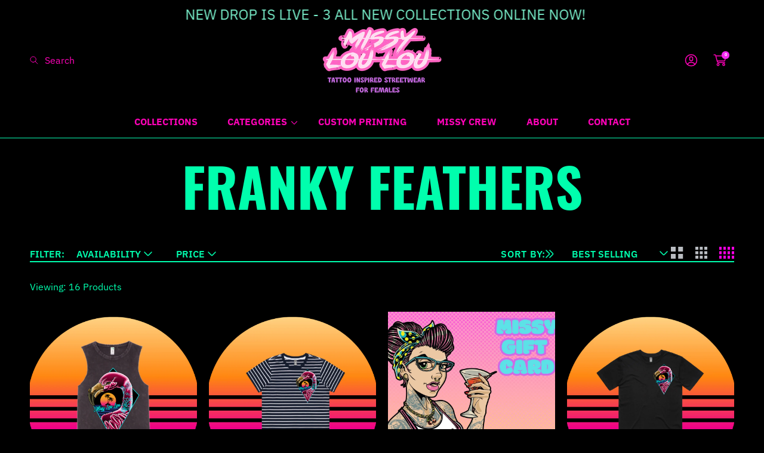

--- FILE ---
content_type: text/html; charset=utf-8
request_url: https://www.missyloulou.com/collections/franky-feathers
body_size: 56602
content:
<!doctype html>
<html class="no-js" lang="en">
  <head>
    <meta charset="utf-8">
    <meta http-equiv="X-UA-Compatible" content="IE=edge">
    <meta name="viewport" content="width=device-width,initial-scale=1">
    <meta name="theme-color" content="">
    <link rel="canonical" href="https://www.missyloulou.com/collections/franky-feathers">
    <link rel="preconnect" href="https://cdn.shopify.com" crossorigin><link rel="icon" type="image/png" href="//www.missyloulou.com/cdn/shop/files/Untitled_design_-_2024-12-16T133739.305.png?crop=center&height=32&v=1734316708&width=32"><link rel="preconnect" href="https://fonts.shopifycdn.com" crossorigin><title>
      FRANKY FEATHERS
 &ndash; Missy Lou Lou Apparel</title>

    

    

<meta property="og:site_name" content="Missy Lou Lou Apparel">
<meta property="og:url" content="https://www.missyloulou.com/collections/franky-feathers">
<meta property="og:title" content="FRANKY FEATHERS">
<meta property="og:type" content="product.group">
<meta property="og:description" content="&quot;MISSY LOU LOU&quot; A TATTOO INSPIRED STREETWEAR BRAND DESIGNED AND CREATED FOR FEMALES. MISSY IS HAND PRINTED IN MELBOURNE BY AND OLD SCHOOL SKATER CHICK WHO WANTED TO CREATE SOMETHING SPECIAL FOR US BABES."><meta property="og:image" content="http://www.missyloulou.com/cdn/shop/collections/Untitled_design_-_2021-09-01T183119.110.png?v=1640851070">
  <meta property="og:image:secure_url" content="https://www.missyloulou.com/cdn/shop/collections/Untitled_design_-_2021-09-01T183119.110.png?v=1640851070">
  <meta property="og:image:width" content="1080">
  <meta property="og:image:height" content="1080"><!-- <meta name="twitter:image" content="http://www.missyloulou.com/cdn/shop/collections/Untitled_design_-_2021-09-01T183119.110.png?v=1640851070"> -->
<meta name="twitter:card" content="summary_large_image">
<meta name="twitter:title" content="FRANKY FEATHERS">
<meta name="twitter:description" content="&quot;MISSY LOU LOU&quot; A TATTOO INSPIRED STREETWEAR BRAND DESIGNED AND CREATED FOR FEMALES. MISSY IS HAND PRINTED IN MELBOURNE BY AND OLD SCHOOL SKATER CHICK WHO WANTED TO CREATE SOMETHING SPECIAL FOR US BABES.">


    <script src="//www.missyloulou.com/cdn/shop/t/60/assets/constants.js?v=69032263048807321231717567047" defer="defer"></script>
    <script src="//www.missyloulou.com/cdn/shop/t/60/assets/pubsub.js?v=162490899887979251717567048" defer="defer"></script>
    <script src="//www.missyloulou.com/cdn/shop/t/60/assets/global.js?v=146896587431201310411722351580" defer="defer"></script>
    
    <script>window.performance && window.performance.mark && window.performance.mark('shopify.content_for_header.start');</script><meta name="google-site-verification" content="Tx-vDNrrSKNhHxK31ro0N_BbRmQD35yOxVaOyf1cDmo">
<meta id="shopify-digital-wallet" name="shopify-digital-wallet" content="/49437081762/digital_wallets/dialog">
<meta name="shopify-checkout-api-token" content="86681a72700fcd3d8ec8757b981743b2">
<meta id="in-context-paypal-metadata" data-shop-id="49437081762" data-venmo-supported="false" data-environment="production" data-locale="en_US" data-paypal-v4="true" data-currency="AUD">
<link rel="alternate" type="application/atom+xml" title="Feed" href="/collections/franky-feathers.atom" />
<link rel="next" href="/collections/franky-feathers?page=2">
<link rel="alternate" type="application/json+oembed" href="https://www.missyloulou.com/collections/franky-feathers.oembed">
<script async="async" src="/checkouts/internal/preloads.js?locale=en-AU"></script>
<link rel="preconnect" href="https://shop.app" crossorigin="anonymous">
<script async="async" src="https://shop.app/checkouts/internal/preloads.js?locale=en-AU&shop_id=49437081762" crossorigin="anonymous"></script>
<script id="apple-pay-shop-capabilities" type="application/json">{"shopId":49437081762,"countryCode":"AU","currencyCode":"AUD","merchantCapabilities":["supports3DS"],"merchantId":"gid:\/\/shopify\/Shop\/49437081762","merchantName":"Missy Lou Lou Apparel","requiredBillingContactFields":["postalAddress","email"],"requiredShippingContactFields":["postalAddress","email"],"shippingType":"shipping","supportedNetworks":["visa","masterCard","amex","jcb"],"total":{"type":"pending","label":"Missy Lou Lou Apparel","amount":"1.00"},"shopifyPaymentsEnabled":true,"supportsSubscriptions":true}</script>
<script id="shopify-features" type="application/json">{"accessToken":"86681a72700fcd3d8ec8757b981743b2","betas":["rich-media-storefront-analytics"],"domain":"www.missyloulou.com","predictiveSearch":true,"shopId":49437081762,"locale":"en"}</script>
<script>var Shopify = Shopify || {};
Shopify.shop = "missy-lou-lou-streetwear.myshopify.com";
Shopify.locale = "en";
Shopify.currency = {"active":"AUD","rate":"1.0"};
Shopify.country = "AU";
Shopify.theme = {"name":"Abode","id":136075903138,"schema_name":"Abode","schema_version":"3.0.5","theme_store_id":1918,"role":"main"};
Shopify.theme.handle = "null";
Shopify.theme.style = {"id":null,"handle":null};
Shopify.cdnHost = "www.missyloulou.com/cdn";
Shopify.routes = Shopify.routes || {};
Shopify.routes.root = "/";</script>
<script type="module">!function(o){(o.Shopify=o.Shopify||{}).modules=!0}(window);</script>
<script>!function(o){function n(){var o=[];function n(){o.push(Array.prototype.slice.apply(arguments))}return n.q=o,n}var t=o.Shopify=o.Shopify||{};t.loadFeatures=n(),t.autoloadFeatures=n()}(window);</script>
<script>
  window.ShopifyPay = window.ShopifyPay || {};
  window.ShopifyPay.apiHost = "shop.app\/pay";
  window.ShopifyPay.redirectState = null;
</script>
<script id="shop-js-analytics" type="application/json">{"pageType":"collection"}</script>
<script defer="defer" async type="module" src="//www.missyloulou.com/cdn/shopifycloud/shop-js/modules/v2/client.init-shop-cart-sync_IZsNAliE.en.esm.js"></script>
<script defer="defer" async type="module" src="//www.missyloulou.com/cdn/shopifycloud/shop-js/modules/v2/chunk.common_0OUaOowp.esm.js"></script>
<script type="module">
  await import("//www.missyloulou.com/cdn/shopifycloud/shop-js/modules/v2/client.init-shop-cart-sync_IZsNAliE.en.esm.js");
await import("//www.missyloulou.com/cdn/shopifycloud/shop-js/modules/v2/chunk.common_0OUaOowp.esm.js");

  window.Shopify.SignInWithShop?.initShopCartSync?.({"fedCMEnabled":true,"windoidEnabled":true});

</script>
<script>
  window.Shopify = window.Shopify || {};
  if (!window.Shopify.featureAssets) window.Shopify.featureAssets = {};
  window.Shopify.featureAssets['shop-js'] = {"shop-cart-sync":["modules/v2/client.shop-cart-sync_DLOhI_0X.en.esm.js","modules/v2/chunk.common_0OUaOowp.esm.js"],"init-fed-cm":["modules/v2/client.init-fed-cm_C6YtU0w6.en.esm.js","modules/v2/chunk.common_0OUaOowp.esm.js"],"shop-button":["modules/v2/client.shop-button_BCMx7GTG.en.esm.js","modules/v2/chunk.common_0OUaOowp.esm.js"],"shop-cash-offers":["modules/v2/client.shop-cash-offers_BT26qb5j.en.esm.js","modules/v2/chunk.common_0OUaOowp.esm.js","modules/v2/chunk.modal_CGo_dVj3.esm.js"],"init-windoid":["modules/v2/client.init-windoid_B9PkRMql.en.esm.js","modules/v2/chunk.common_0OUaOowp.esm.js"],"init-shop-email-lookup-coordinator":["modules/v2/client.init-shop-email-lookup-coordinator_DZkqjsbU.en.esm.js","modules/v2/chunk.common_0OUaOowp.esm.js"],"shop-toast-manager":["modules/v2/client.shop-toast-manager_Di2EnuM7.en.esm.js","modules/v2/chunk.common_0OUaOowp.esm.js"],"shop-login-button":["modules/v2/client.shop-login-button_BtqW_SIO.en.esm.js","modules/v2/chunk.common_0OUaOowp.esm.js","modules/v2/chunk.modal_CGo_dVj3.esm.js"],"avatar":["modules/v2/client.avatar_BTnouDA3.en.esm.js"],"pay-button":["modules/v2/client.pay-button_CWa-C9R1.en.esm.js","modules/v2/chunk.common_0OUaOowp.esm.js"],"init-shop-cart-sync":["modules/v2/client.init-shop-cart-sync_IZsNAliE.en.esm.js","modules/v2/chunk.common_0OUaOowp.esm.js"],"init-customer-accounts":["modules/v2/client.init-customer-accounts_DenGwJTU.en.esm.js","modules/v2/client.shop-login-button_BtqW_SIO.en.esm.js","modules/v2/chunk.common_0OUaOowp.esm.js","modules/v2/chunk.modal_CGo_dVj3.esm.js"],"init-shop-for-new-customer-accounts":["modules/v2/client.init-shop-for-new-customer-accounts_JdHXxpS9.en.esm.js","modules/v2/client.shop-login-button_BtqW_SIO.en.esm.js","modules/v2/chunk.common_0OUaOowp.esm.js","modules/v2/chunk.modal_CGo_dVj3.esm.js"],"init-customer-accounts-sign-up":["modules/v2/client.init-customer-accounts-sign-up_D6__K_p8.en.esm.js","modules/v2/client.shop-login-button_BtqW_SIO.en.esm.js","modules/v2/chunk.common_0OUaOowp.esm.js","modules/v2/chunk.modal_CGo_dVj3.esm.js"],"checkout-modal":["modules/v2/client.checkout-modal_C_ZQDY6s.en.esm.js","modules/v2/chunk.common_0OUaOowp.esm.js","modules/v2/chunk.modal_CGo_dVj3.esm.js"],"shop-follow-button":["modules/v2/client.shop-follow-button_XetIsj8l.en.esm.js","modules/v2/chunk.common_0OUaOowp.esm.js","modules/v2/chunk.modal_CGo_dVj3.esm.js"],"lead-capture":["modules/v2/client.lead-capture_DvA72MRN.en.esm.js","modules/v2/chunk.common_0OUaOowp.esm.js","modules/v2/chunk.modal_CGo_dVj3.esm.js"],"shop-login":["modules/v2/client.shop-login_ClXNxyh6.en.esm.js","modules/v2/chunk.common_0OUaOowp.esm.js","modules/v2/chunk.modal_CGo_dVj3.esm.js"],"payment-terms":["modules/v2/client.payment-terms_CNlwjfZz.en.esm.js","modules/v2/chunk.common_0OUaOowp.esm.js","modules/v2/chunk.modal_CGo_dVj3.esm.js"]};
</script>
<script>(function() {
  var isLoaded = false;
  function asyncLoad() {
    if (isLoaded) return;
    isLoaded = true;
    var urls = ["https:\/\/loox.io\/widget\/NkZB_XyN-h\/loox.1646982228963.js?shop=missy-lou-lou-streetwear.myshopify.com","https:\/\/chimpstatic.com\/mcjs-connected\/js\/users\/de2203fb76facd9e22c52f960\/9c57e83dcd2d3b3e966dcf956.js?shop=missy-lou-lou-streetwear.myshopify.com","https:\/\/a.mailmunch.co\/widgets\/site-915344-f53e5cf366c295dd9b1be954e1de911d77b5aaa8.js?shop=missy-lou-lou-streetwear.myshopify.com"];
    for (var i = 0; i < urls.length; i++) {
      var s = document.createElement('script');
      s.type = 'text/javascript';
      s.async = true;
      s.src = urls[i];
      var x = document.getElementsByTagName('script')[0];
      x.parentNode.insertBefore(s, x);
    }
  };
  if(window.attachEvent) {
    window.attachEvent('onload', asyncLoad);
  } else {
    window.addEventListener('load', asyncLoad, false);
  }
})();</script>
<script id="__st">var __st={"a":49437081762,"offset":39600,"reqid":"971aad58-7df3-4bc0-9358-4ea43e2592d9-1768503887","pageurl":"www.missyloulou.com\/collections\/franky-feathers","u":"52f045d927e0","p":"collection","rtyp":"collection","rid":276235255970};</script>
<script>window.ShopifyPaypalV4VisibilityTracking = true;</script>
<script id="captcha-bootstrap">!function(){'use strict';const t='contact',e='account',n='new_comment',o=[[t,t],['blogs',n],['comments',n],[t,'customer']],c=[[e,'customer_login'],[e,'guest_login'],[e,'recover_customer_password'],[e,'create_customer']],r=t=>t.map((([t,e])=>`form[action*='/${t}']:not([data-nocaptcha='true']) input[name='form_type'][value='${e}']`)).join(','),a=t=>()=>t?[...document.querySelectorAll(t)].map((t=>t.form)):[];function s(){const t=[...o],e=r(t);return a(e)}const i='password',u='form_key',d=['recaptcha-v3-token','g-recaptcha-response','h-captcha-response',i],f=()=>{try{return window.sessionStorage}catch{return}},m='__shopify_v',_=t=>t.elements[u];function p(t,e,n=!1){try{const o=window.sessionStorage,c=JSON.parse(o.getItem(e)),{data:r}=function(t){const{data:e,action:n}=t;return t[m]||n?{data:e,action:n}:{data:t,action:n}}(c);for(const[e,n]of Object.entries(r))t.elements[e]&&(t.elements[e].value=n);n&&o.removeItem(e)}catch(o){console.error('form repopulation failed',{error:o})}}const l='form_type',E='cptcha';function T(t){t.dataset[E]=!0}const w=window,h=w.document,L='Shopify',v='ce_forms',y='captcha';let A=!1;((t,e)=>{const n=(g='f06e6c50-85a8-45c8-87d0-21a2b65856fe',I='https://cdn.shopify.com/shopifycloud/storefront-forms-hcaptcha/ce_storefront_forms_captcha_hcaptcha.v1.5.2.iife.js',D={infoText:'Protected by hCaptcha',privacyText:'Privacy',termsText:'Terms'},(t,e,n)=>{const o=w[L][v],c=o.bindForm;if(c)return c(t,g,e,D).then(n);var r;o.q.push([[t,g,e,D],n]),r=I,A||(h.body.append(Object.assign(h.createElement('script'),{id:'captcha-provider',async:!0,src:r})),A=!0)});var g,I,D;w[L]=w[L]||{},w[L][v]=w[L][v]||{},w[L][v].q=[],w[L][y]=w[L][y]||{},w[L][y].protect=function(t,e){n(t,void 0,e),T(t)},Object.freeze(w[L][y]),function(t,e,n,w,h,L){const[v,y,A,g]=function(t,e,n){const i=e?o:[],u=t?c:[],d=[...i,...u],f=r(d),m=r(i),_=r(d.filter((([t,e])=>n.includes(e))));return[a(f),a(m),a(_),s()]}(w,h,L),I=t=>{const e=t.target;return e instanceof HTMLFormElement?e:e&&e.form},D=t=>v().includes(t);t.addEventListener('submit',(t=>{const e=I(t);if(!e)return;const n=D(e)&&!e.dataset.hcaptchaBound&&!e.dataset.recaptchaBound,o=_(e),c=g().includes(e)&&(!o||!o.value);(n||c)&&t.preventDefault(),c&&!n&&(function(t){try{if(!f())return;!function(t){const e=f();if(!e)return;const n=_(t);if(!n)return;const o=n.value;o&&e.removeItem(o)}(t);const e=Array.from(Array(32),(()=>Math.random().toString(36)[2])).join('');!function(t,e){_(t)||t.append(Object.assign(document.createElement('input'),{type:'hidden',name:u})),t.elements[u].value=e}(t,e),function(t,e){const n=f();if(!n)return;const o=[...t.querySelectorAll(`input[type='${i}']`)].map((({name:t})=>t)),c=[...d,...o],r={};for(const[a,s]of new FormData(t).entries())c.includes(a)||(r[a]=s);n.setItem(e,JSON.stringify({[m]:1,action:t.action,data:r}))}(t,e)}catch(e){console.error('failed to persist form',e)}}(e),e.submit())}));const S=(t,e)=>{t&&!t.dataset[E]&&(n(t,e.some((e=>e===t))),T(t))};for(const o of['focusin','change'])t.addEventListener(o,(t=>{const e=I(t);D(e)&&S(e,y())}));const B=e.get('form_key'),M=e.get(l),P=B&&M;t.addEventListener('DOMContentLoaded',(()=>{const t=y();if(P)for(const e of t)e.elements[l].value===M&&p(e,B);[...new Set([...A(),...v().filter((t=>'true'===t.dataset.shopifyCaptcha))])].forEach((e=>S(e,t)))}))}(h,new URLSearchParams(w.location.search),n,t,e,['guest_login'])})(!0,!0)}();</script>
<script integrity="sha256-4kQ18oKyAcykRKYeNunJcIwy7WH5gtpwJnB7kiuLZ1E=" data-source-attribution="shopify.loadfeatures" defer="defer" src="//www.missyloulou.com/cdn/shopifycloud/storefront/assets/storefront/load_feature-a0a9edcb.js" crossorigin="anonymous"></script>
<script crossorigin="anonymous" defer="defer" src="//www.missyloulou.com/cdn/shopifycloud/storefront/assets/shopify_pay/storefront-65b4c6d7.js?v=20250812"></script>
<script data-source-attribution="shopify.dynamic_checkout.dynamic.init">var Shopify=Shopify||{};Shopify.PaymentButton=Shopify.PaymentButton||{isStorefrontPortableWallets:!0,init:function(){window.Shopify.PaymentButton.init=function(){};var t=document.createElement("script");t.src="https://www.missyloulou.com/cdn/shopifycloud/portable-wallets/latest/portable-wallets.en.js",t.type="module",document.head.appendChild(t)}};
</script>
<script data-source-attribution="shopify.dynamic_checkout.buyer_consent">
  function portableWalletsHideBuyerConsent(e){var t=document.getElementById("shopify-buyer-consent"),n=document.getElementById("shopify-subscription-policy-button");t&&n&&(t.classList.add("hidden"),t.setAttribute("aria-hidden","true"),n.removeEventListener("click",e))}function portableWalletsShowBuyerConsent(e){var t=document.getElementById("shopify-buyer-consent"),n=document.getElementById("shopify-subscription-policy-button");t&&n&&(t.classList.remove("hidden"),t.removeAttribute("aria-hidden"),n.addEventListener("click",e))}window.Shopify?.PaymentButton&&(window.Shopify.PaymentButton.hideBuyerConsent=portableWalletsHideBuyerConsent,window.Shopify.PaymentButton.showBuyerConsent=portableWalletsShowBuyerConsent);
</script>
<script data-source-attribution="shopify.dynamic_checkout.cart.bootstrap">document.addEventListener("DOMContentLoaded",(function(){function t(){return document.querySelector("shopify-accelerated-checkout-cart, shopify-accelerated-checkout")}if(t())Shopify.PaymentButton.init();else{new MutationObserver((function(e,n){t()&&(Shopify.PaymentButton.init(),n.disconnect())})).observe(document.body,{childList:!0,subtree:!0})}}));
</script>
<link id="shopify-accelerated-checkout-styles" rel="stylesheet" media="screen" href="https://www.missyloulou.com/cdn/shopifycloud/portable-wallets/latest/accelerated-checkout-backwards-compat.css" crossorigin="anonymous">
<style id="shopify-accelerated-checkout-cart">
        #shopify-buyer-consent {
  margin-top: 1em;
  display: inline-block;
  width: 100%;
}

#shopify-buyer-consent.hidden {
  display: none;
}

#shopify-subscription-policy-button {
  background: none;
  border: none;
  padding: 0;
  text-decoration: underline;
  font-size: inherit;
  cursor: pointer;
}

#shopify-subscription-policy-button::before {
  box-shadow: none;
}

      </style>

<script>window.performance && window.performance.mark && window.performance.mark('shopify.content_for_header.end');</script>


    <style data-shopify>

			@font-face {
  font-family: Oswald;
  font-weight: 400;
  font-style: normal;
  font-display: swap;
  src: url("//www.missyloulou.com/cdn/fonts/oswald/oswald_n4.7760ed7a63e536050f64bb0607ff70ce07a480bd.woff2") format("woff2"),
       url("//www.missyloulou.com/cdn/fonts/oswald/oswald_n4.ae5e497f60fc686568afe76e9ff1872693c533e9.woff") format("woff");
}

      @font-face {
  font-family: Oswald;
  font-weight: 300;
  font-style: normal;
  font-display: swap;
  src: url("//www.missyloulou.com/cdn/fonts/oswald/oswald_n3.5e1367501ca69370d84b28bb3e29485e5178d388.woff2") format("woff2"),
       url("//www.missyloulou.com/cdn/fonts/oswald/oswald_n3.cfa18f7353e13af9f0069f6d616bed3d258993d6.woff") format("woff");
}

      @font-face {
  font-family: Oswald;
  font-weight: 500;
  font-style: normal;
  font-display: swap;
  src: url("//www.missyloulou.com/cdn/fonts/oswald/oswald_n5.8ad4910bfdb43e150746ef7aa67f3553e3abe8e2.woff2") format("woff2"),
       url("//www.missyloulou.com/cdn/fonts/oswald/oswald_n5.93ee52108163c48c91111cf33b0a57021467b66e.woff") format("woff");
}

      @font-face {
  font-family: Oswald;
  font-weight: 600;
  font-style: normal;
  font-display: swap;
  src: url("//www.missyloulou.com/cdn/fonts/oswald/oswald_n6.26b6bffb711f770c328e7af9685d4798dcb4f0b3.woff2") format("woff2"),
       url("//www.missyloulou.com/cdn/fonts/oswald/oswald_n6.2feb7f52d7eb157822c86dfd93893da013b08d5d.woff") format("woff");
}

      @font-face {
  font-family: Oswald;
  font-weight: 700;
  font-style: normal;
  font-display: swap;
  src: url("//www.missyloulou.com/cdn/fonts/oswald/oswald_n7.b3ba3d6f1b341d51018e3cfba146932b55221727.woff2") format("woff2"),
       url("//www.missyloulou.com/cdn/fonts/oswald/oswald_n7.6cec6bed2bb070310ad90e19ea7a56b65fd83c0b.woff") format("woff");
}

      
      
      
      
      
      
      
      
      
			
      @font-face {
  font-family: "IBM Plex Sans";
  font-weight: 400;
  font-style: normal;
  font-display: swap;
  src: url("//www.missyloulou.com/cdn/fonts/ibm_plex_sans/ibmplexsans_n4.4633946c9236bd5cc5d0394ad07b807eb7ca1b32.woff2") format("woff2"),
       url("//www.missyloulou.com/cdn/fonts/ibm_plex_sans/ibmplexsans_n4.6c6923eb6151e62a09e8a1ff83eaa1ce2a563a30.woff") format("woff");
}

      @font-face {
  font-family: "IBM Plex Sans";
  font-weight: 300;
  font-style: normal;
  font-display: swap;
  src: url("//www.missyloulou.com/cdn/fonts/ibm_plex_sans/ibmplexsans_n3.871d177f029e5226e9611b15eef2fac057159032.woff2") format("woff2"),
       url("//www.missyloulou.com/cdn/fonts/ibm_plex_sans/ibmplexsans_n3.003d79baa9bcd2125ed72ad4d5fb0d4d2af0c791.woff") format("woff");
}

      @font-face {
  font-family: "IBM Plex Sans";
  font-weight: 400;
  font-style: normal;
  font-display: swap;
  src: url("//www.missyloulou.com/cdn/fonts/ibm_plex_sans/ibmplexsans_n4.4633946c9236bd5cc5d0394ad07b807eb7ca1b32.woff2") format("woff2"),
       url("//www.missyloulou.com/cdn/fonts/ibm_plex_sans/ibmplexsans_n4.6c6923eb6151e62a09e8a1ff83eaa1ce2a563a30.woff") format("woff");
}

      @font-face {
  font-family: "IBM Plex Sans";
  font-weight: 500;
  font-style: normal;
  font-display: swap;
  src: url("//www.missyloulou.com/cdn/fonts/ibm_plex_sans/ibmplexsans_n5.6497f269fa9f40d64eb5c477de16730202ec9095.woff2") format("woff2"),
       url("//www.missyloulou.com/cdn/fonts/ibm_plex_sans/ibmplexsans_n5.8b52b8ee6c3aeb856b77a4e7ea96e43c3953f23e.woff") format("woff");
}

      @font-face {
  font-family: "IBM Plex Sans";
  font-weight: 600;
  font-style: normal;
  font-display: swap;
  src: url("//www.missyloulou.com/cdn/fonts/ibm_plex_sans/ibmplexsans_n6.cfb7efcc4708d97b4883d9d89e924e81b54334c1.woff2") format("woff2"),
       url("//www.missyloulou.com/cdn/fonts/ibm_plex_sans/ibmplexsans_n6.b56157147f51a11f7ba6c49b63ffcafb1da8eeea.woff") format("woff");
}

      @font-face {
  font-family: "IBM Plex Sans";
  font-weight: 700;
  font-style: normal;
  font-display: swap;
  src: url("//www.missyloulou.com/cdn/fonts/ibm_plex_sans/ibmplexsans_n7.a8d2465074d254d8c167d5599b02fc2f97912fc9.woff2") format("woff2"),
       url("//www.missyloulou.com/cdn/fonts/ibm_plex_sans/ibmplexsans_n7.75e7a78a86c7afd1eb5becd99b7802136f0ed528.woff") format("woff");
}

      
      
      @font-face {
  font-family: "IBM Plex Sans";
  font-weight: 300;
  font-style: italic;
  font-display: swap;
  src: url("//www.missyloulou.com/cdn/fonts/ibm_plex_sans/ibmplexsans_i3.224f4948b4e5d7be3f1164a7df47247c81f04ea5.woff2") format("woff2"),
       url("//www.missyloulou.com/cdn/fonts/ibm_plex_sans/ibmplexsans_i3.6b9454240ea975e69c6b5d56c2d6c84a4d7453db.woff") format("woff");
}

      @font-face {
  font-family: "IBM Plex Sans";
  font-weight: 400;
  font-style: italic;
  font-display: swap;
  src: url("//www.missyloulou.com/cdn/fonts/ibm_plex_sans/ibmplexsans_i4.ef77720fc4c9ae616083d1ac737f976e4c15f75b.woff2") format("woff2"),
       url("//www.missyloulou.com/cdn/fonts/ibm_plex_sans/ibmplexsans_i4.76cc8914ac99481bd93e34f8998da7b57a578a71.woff") format("woff");
}

      @font-face {
  font-family: "IBM Plex Sans";
  font-weight: 400;
  font-style: italic;
  font-display: swap;
  src: url("//www.missyloulou.com/cdn/fonts/ibm_plex_sans/ibmplexsans_i4.ef77720fc4c9ae616083d1ac737f976e4c15f75b.woff2") format("woff2"),
       url("//www.missyloulou.com/cdn/fonts/ibm_plex_sans/ibmplexsans_i4.76cc8914ac99481bd93e34f8998da7b57a578a71.woff") format("woff");
}

      @font-face {
  font-family: "IBM Plex Sans";
  font-weight: 500;
  font-style: italic;
  font-display: swap;
  src: url("//www.missyloulou.com/cdn/fonts/ibm_plex_sans/ibmplexsans_i5.73e577e3a7dec5a36d3fdab66fa84919a835c4ce.woff2") format("woff2"),
       url("//www.missyloulou.com/cdn/fonts/ibm_plex_sans/ibmplexsans_i5.7b848677c09eb2325db2a664badf081c861e4128.woff") format("woff");
}

      @font-face {
  font-family: "IBM Plex Sans";
  font-weight: 600;
  font-style: italic;
  font-display: swap;
  src: url("//www.missyloulou.com/cdn/fonts/ibm_plex_sans/ibmplexsans_i6.ccfd3aa1db5e6a779ed2e90649ae2c644933fbab.woff2") format("woff2"),
       url("//www.missyloulou.com/cdn/fonts/ibm_plex_sans/ibmplexsans_i6.cb651e2b309534fd5194361eb40586539bf31539.woff") format("woff");
}

      @font-face {
  font-family: "IBM Plex Sans";
  font-weight: 700;
  font-style: italic;
  font-display: swap;
  src: url("//www.missyloulou.com/cdn/fonts/ibm_plex_sans/ibmplexsans_i7.25100a51254494cece6de9741984bfb7fb22bafb.woff2") format("woff2"),
       url("//www.missyloulou.com/cdn/fonts/ibm_plex_sans/ibmplexsans_i7.7da61352825d18bb0287d7bc79067d47efc4fdda.woff") format("woff");
}

      
      

      :root {

        --font-heading-family: Oswald, sans-serif;
        --font-heading-style: normal;
        --font-heading-weight: 400;

				--heading-font-weignt: 700;
        --section-heading-font-weight: 500;
				--font-heading-1-size: 9.0rem;
        --font-heading-1-size-mb: 4.8rem;
        --font-heading-2-size: 3.4rem;
        --font-heading-2-size-mb: 3.3rem;
        --font-heading-3-size: 2.4rem;
        --font-heading-3-size-mb: 1.8rem;
        --font-heading-4-size: 2.0rem;
        --font-heading-4-size-mb: 1.8rem;
        --font-heading-5-size: 1.8rem;
        --font-heading-5-size-mb: 1.8rem;
        --font-heading-6-size: 1.6rem;
        --font-heading-6-size-mb: 1.6rem;
        --font-body-size: 1.6rem;

        --font-body-family: "IBM Plex Sans", sans-serif;
        --font-body-style: normal;
        --font-body-weight: 400;

				--badge-radius: 0.5rem;
				--font-badge-size: 1.4rem;
        --font-badge-weight: 400;
        --font-badge-family: var(--font-body-family);

        --color-general-main-text: 0, 255, 174;
        --color-general-secondary-text: 255, 2, 184;
        
        --color-general-heading: 22, 255, 183;
        --color-general-catalog: 22, 255, 183;
        
        --color-general-bg: 0, 0, 0;        
        --gradient-general-bg: #000000;
        
        --color-general-section-bg: 0, 0, 0;
        --gradient-general-section-bg: #000000;
        
        --color-general-section-bg-2: 255, 255, 255;
        --gradient-general-section-bg-2: #ffffff;
        
        --color-general-section-bg-3: 0, 0, 0;
        --gradient-general-section-bg-3: #000000;
        
        --color-general-section-bg-4: 0, 0, 0;
        --gradient-general-section-bg-4: #000000;
        
        --color-general-link: 0, 255, 174;

        --color-border-page: 0, 255, 174;
        --color-overlay: 76, 76, 76;

        --color-prod-preview-price: 255, 2, 184;
        --border-color: 255, 2, 184;
        --color-prod-note: 255, 2, 184;

        --color-label-text: 255, 2, 184;
        --color-label-bg: 255, 2, 184;
        --color-label-bg-gradient:  linear-gradient(241deg, rgba(245, 129, 86, 1), rgba(238, 44, 130, 1) 8%);
				--color-label-border:  #ff02b8;

        --color-label-text--sale: 255, 2, 184;
        --color-label-bg--sale: 255, 2, 184;
				--color-label-bg-gradient--sale:  ;
				--color-label-border--sale:  #fd00cc;

        --color-label-text--sold: 255, 255, 255;
        --color-label-bg--sold: 255, 3, 229;
				--color-label-bg-gradient--sold:  ;
				--color-label-border--sold:  #fd00e3;

        --color-btn-main-text: 0, 255, 174;
        --color-btn-main-bg: 255, 2, 184;
        --color-btn-main-bg-gradient: linear-gradient(279deg, rgba(18, 255, 202, 1), rgba(238, 44, 130, 1) 100%);
				--color-btn-main-border: 3, 249, 173;

        --color-btn-second-text: 3, 249, 173;
        --color-btn-second-bg: 253, 0, 204;
        --color-btn-second-bg-gradient: linear-gradient(238deg, rgba(65, 239, 185, 1), rgba(238, 44, 130, 1) 100%);
				--color-btn-second-border: 3, 249, 173;
        
        --color-icon-social: 253, 0, 204;

        --color-hover-link: 253, 0, 227;
        --color-hover-link-secondary: 168, 244, 219;

        --color-hover-btn-text: 0, 255, 174;
        --color-hover-btn-bg: 0, 0, 0;
        --color-hover-btn-bg-gradient: linear-gradient(309deg, rgba(7, 255, 178, 1), rgba(238, 44, 130, 1) 100%);
        --color-hover-btn-border: 253, 0, 227;

				--color-hover-btn-second-text: 3, 249, 173;
        --color-hover-btn-second-bg: 123, 242, 205;
        --color-hover-btn-second-bg-gradient: linear-gradient(310deg, rgba(253, 0, 204, 1) 15%, rgba(33, 249, 150, 1) 85%);
        --color-hover-btn-second-border: 253, 0, 204;
				
				--page-width: 160rem;

        --buttons-font-family: var(--font-heading-family);
        --buttons-font-size: 1.6rem;
        --buttons-underline-font-size: 1.6rem;
        --buttons-font-width: 700;
				--links-font-width: 700;
        --buttons-text-transform: uppercase;
				--links-text-transform: uppercase;
        --buttons-radius: 40px;
        --budges-radius: px;
        --buttons-border-size: 2px;

        --body-border-size: 0rem;

				--p-media-radius: 0rem;
      }

      *,
      *::before,
      *::after {
        box-sizing: inherit;
      }

      html {
        box-sizing: border-box;
        font-size: 62.5%;
        height: 100%;
      }

      body {
        display: grid;
        grid-template-rows: repeat(2, auto) 1fr auto;
        grid-template-columns: 100%;
        min-height: 100%;
        margin: 0;
        font-size: 1.6rem;
        font-size: var(--font-body-size);
        line-height: 1.6;
        font-family: var(--font-body-family);
        font-style: var(--font-body-style);
        font-weight: var(--font-body-weight);
				/* align-items: center; */
      }


      @media screen and (min-width: 750px) {
        body {
            border: 0rem solid;
            border-color: rgb(var(--color-border-page));
            border-top: 0;
        }
      }
    </style>

    <link href="//www.missyloulou.com/cdn/shop/t/60/assets/base.css?v=163098450076849459281724148980" rel="stylesheet" type="text/css" media="all" />
<link rel="preload" as="font" href="//www.missyloulou.com/cdn/fonts/oswald/oswald_n4.7760ed7a63e536050f64bb0607ff70ce07a480bd.woff2" type="font/woff2" crossorigin><link rel="preload" as="font" href="//www.missyloulou.com/cdn/fonts/ibm_plex_sans/ibmplexsans_n4.4633946c9236bd5cc5d0394ad07b807eb7ca1b32.woff2" type="font/woff2" crossorigin><link rel="stylesheet" href="//www.missyloulou.com/cdn/shop/t/60/assets/component-predictive-search.css?v=16036810665024450431717567047" media="print" onload="this.media='all'">
      <link rel="preload" href="//www.missyloulou.com/cdn/shop/t/60/assets/scroll-animation.css?v=82894630482421818531717567048" as="style" onload="this.onload=null;this.rel='stylesheet'">
      <noscript>
        <link href="//www.missyloulou.com/cdn/shop/t/60/assets/scroll-animation.css?v=82894630482421818531717567048" rel="stylesheet" type="text/css" media="all" />
        <link href="//www.missyloulou.com/cdn/shop/t/60/assets/scroll-animation-disabled-js.css?v=61640215765777742811717567048" rel="stylesheet" type="text/css" media="all" />
      </noscript><script>
      document.documentElement.className = document.documentElement.className.replace('no-js', 'js');
      if (Shopify.designMode) {
        document.documentElement.classList.add('shopify-design-mode');
      }
    </script>

    <link rel="preload" href="//www.missyloulou.com/cdn/shop/t/60/assets/swiper-bundle.min.css?v=51603116150006843621717567048" as="style" onload="this.onload=null;this.rel='stylesheet'">
    <noscript>
      <link href="//www.missyloulou.com/cdn/shop/t/60/assets/swiper-bundle.min.css?v=51603116150006843621717567048" rel="stylesheet" type="text/css" media="all" />
    </noscript>
		<script src="//www.missyloulou.com/cdn/shop/t/60/assets/swiper-bundle.min.js?v=119980822102068234991717567048" defer="defer"></script>
  <link href="https://monorail-edge.shopifysvc.com" rel="dns-prefetch">
<script>(function(){if ("sendBeacon" in navigator && "performance" in window) {try {var session_token_from_headers = performance.getEntriesByType('navigation')[0].serverTiming.find(x => x.name == '_s').description;} catch {var session_token_from_headers = undefined;}var session_cookie_matches = document.cookie.match(/_shopify_s=([^;]*)/);var session_token_from_cookie = session_cookie_matches && session_cookie_matches.length === 2 ? session_cookie_matches[1] : "";var session_token = session_token_from_headers || session_token_from_cookie || "";function handle_abandonment_event(e) {var entries = performance.getEntries().filter(function(entry) {return /monorail-edge.shopifysvc.com/.test(entry.name);});if (!window.abandonment_tracked && entries.length === 0) {window.abandonment_tracked = true;var currentMs = Date.now();var navigation_start = performance.timing.navigationStart;var payload = {shop_id: 49437081762,url: window.location.href,navigation_start,duration: currentMs - navigation_start,session_token,page_type: "collection"};window.navigator.sendBeacon("https://monorail-edge.shopifysvc.com/v1/produce", JSON.stringify({schema_id: "online_store_buyer_site_abandonment/1.1",payload: payload,metadata: {event_created_at_ms: currentMs,event_sent_at_ms: currentMs}}));}}window.addEventListener('pagehide', handle_abandonment_event);}}());</script>
<script id="web-pixels-manager-setup">(function e(e,d,r,n,o){if(void 0===o&&(o={}),!Boolean(null===(a=null===(i=window.Shopify)||void 0===i?void 0:i.analytics)||void 0===a?void 0:a.replayQueue)){var i,a;window.Shopify=window.Shopify||{};var t=window.Shopify;t.analytics=t.analytics||{};var s=t.analytics;s.replayQueue=[],s.publish=function(e,d,r){return s.replayQueue.push([e,d,r]),!0};try{self.performance.mark("wpm:start")}catch(e){}var l=function(){var e={modern:/Edge?\/(1{2}[4-9]|1[2-9]\d|[2-9]\d{2}|\d{4,})\.\d+(\.\d+|)|Firefox\/(1{2}[4-9]|1[2-9]\d|[2-9]\d{2}|\d{4,})\.\d+(\.\d+|)|Chrom(ium|e)\/(9{2}|\d{3,})\.\d+(\.\d+|)|(Maci|X1{2}).+ Version\/(15\.\d+|(1[6-9]|[2-9]\d|\d{3,})\.\d+)([,.]\d+|)( \(\w+\)|)( Mobile\/\w+|) Safari\/|Chrome.+OPR\/(9{2}|\d{3,})\.\d+\.\d+|(CPU[ +]OS|iPhone[ +]OS|CPU[ +]iPhone|CPU IPhone OS|CPU iPad OS)[ +]+(15[._]\d+|(1[6-9]|[2-9]\d|\d{3,})[._]\d+)([._]\d+|)|Android:?[ /-](13[3-9]|1[4-9]\d|[2-9]\d{2}|\d{4,})(\.\d+|)(\.\d+|)|Android.+Firefox\/(13[5-9]|1[4-9]\d|[2-9]\d{2}|\d{4,})\.\d+(\.\d+|)|Android.+Chrom(ium|e)\/(13[3-9]|1[4-9]\d|[2-9]\d{2}|\d{4,})\.\d+(\.\d+|)|SamsungBrowser\/([2-9]\d|\d{3,})\.\d+/,legacy:/Edge?\/(1[6-9]|[2-9]\d|\d{3,})\.\d+(\.\d+|)|Firefox\/(5[4-9]|[6-9]\d|\d{3,})\.\d+(\.\d+|)|Chrom(ium|e)\/(5[1-9]|[6-9]\d|\d{3,})\.\d+(\.\d+|)([\d.]+$|.*Safari\/(?![\d.]+ Edge\/[\d.]+$))|(Maci|X1{2}).+ Version\/(10\.\d+|(1[1-9]|[2-9]\d|\d{3,})\.\d+)([,.]\d+|)( \(\w+\)|)( Mobile\/\w+|) Safari\/|Chrome.+OPR\/(3[89]|[4-9]\d|\d{3,})\.\d+\.\d+|(CPU[ +]OS|iPhone[ +]OS|CPU[ +]iPhone|CPU IPhone OS|CPU iPad OS)[ +]+(10[._]\d+|(1[1-9]|[2-9]\d|\d{3,})[._]\d+)([._]\d+|)|Android:?[ /-](13[3-9]|1[4-9]\d|[2-9]\d{2}|\d{4,})(\.\d+|)(\.\d+|)|Mobile Safari.+OPR\/([89]\d|\d{3,})\.\d+\.\d+|Android.+Firefox\/(13[5-9]|1[4-9]\d|[2-9]\d{2}|\d{4,})\.\d+(\.\d+|)|Android.+Chrom(ium|e)\/(13[3-9]|1[4-9]\d|[2-9]\d{2}|\d{4,})\.\d+(\.\d+|)|Android.+(UC? ?Browser|UCWEB|U3)[ /]?(15\.([5-9]|\d{2,})|(1[6-9]|[2-9]\d|\d{3,})\.\d+)\.\d+|SamsungBrowser\/(5\.\d+|([6-9]|\d{2,})\.\d+)|Android.+MQ{2}Browser\/(14(\.(9|\d{2,})|)|(1[5-9]|[2-9]\d|\d{3,})(\.\d+|))(\.\d+|)|K[Aa][Ii]OS\/(3\.\d+|([4-9]|\d{2,})\.\d+)(\.\d+|)/},d=e.modern,r=e.legacy,n=navigator.userAgent;return n.match(d)?"modern":n.match(r)?"legacy":"unknown"}(),u="modern"===l?"modern":"legacy",c=(null!=n?n:{modern:"",legacy:""})[u],f=function(e){return[e.baseUrl,"/wpm","/b",e.hashVersion,"modern"===e.buildTarget?"m":"l",".js"].join("")}({baseUrl:d,hashVersion:r,buildTarget:u}),m=function(e){var d=e.version,r=e.bundleTarget,n=e.surface,o=e.pageUrl,i=e.monorailEndpoint;return{emit:function(e){var a=e.status,t=e.errorMsg,s=(new Date).getTime(),l=JSON.stringify({metadata:{event_sent_at_ms:s},events:[{schema_id:"web_pixels_manager_load/3.1",payload:{version:d,bundle_target:r,page_url:o,status:a,surface:n,error_msg:t},metadata:{event_created_at_ms:s}}]});if(!i)return console&&console.warn&&console.warn("[Web Pixels Manager] No Monorail endpoint provided, skipping logging."),!1;try{return self.navigator.sendBeacon.bind(self.navigator)(i,l)}catch(e){}var u=new XMLHttpRequest;try{return u.open("POST",i,!0),u.setRequestHeader("Content-Type","text/plain"),u.send(l),!0}catch(e){return console&&console.warn&&console.warn("[Web Pixels Manager] Got an unhandled error while logging to Monorail."),!1}}}}({version:r,bundleTarget:l,surface:e.surface,pageUrl:self.location.href,monorailEndpoint:e.monorailEndpoint});try{o.browserTarget=l,function(e){var d=e.src,r=e.async,n=void 0===r||r,o=e.onload,i=e.onerror,a=e.sri,t=e.scriptDataAttributes,s=void 0===t?{}:t,l=document.createElement("script"),u=document.querySelector("head"),c=document.querySelector("body");if(l.async=n,l.src=d,a&&(l.integrity=a,l.crossOrigin="anonymous"),s)for(var f in s)if(Object.prototype.hasOwnProperty.call(s,f))try{l.dataset[f]=s[f]}catch(e){}if(o&&l.addEventListener("load",o),i&&l.addEventListener("error",i),u)u.appendChild(l);else{if(!c)throw new Error("Did not find a head or body element to append the script");c.appendChild(l)}}({src:f,async:!0,onload:function(){if(!function(){var e,d;return Boolean(null===(d=null===(e=window.Shopify)||void 0===e?void 0:e.analytics)||void 0===d?void 0:d.initialized)}()){var d=window.webPixelsManager.init(e)||void 0;if(d){var r=window.Shopify.analytics;r.replayQueue.forEach((function(e){var r=e[0],n=e[1],o=e[2];d.publishCustomEvent(r,n,o)})),r.replayQueue=[],r.publish=d.publishCustomEvent,r.visitor=d.visitor,r.initialized=!0}}},onerror:function(){return m.emit({status:"failed",errorMsg:"".concat(f," has failed to load")})},sri:function(e){var d=/^sha384-[A-Za-z0-9+/=]+$/;return"string"==typeof e&&d.test(e)}(c)?c:"",scriptDataAttributes:o}),m.emit({status:"loading"})}catch(e){m.emit({status:"failed",errorMsg:(null==e?void 0:e.message)||"Unknown error"})}}})({shopId: 49437081762,storefrontBaseUrl: "https://www.missyloulou.com",extensionsBaseUrl: "https://extensions.shopifycdn.com/cdn/shopifycloud/web-pixels-manager",monorailEndpoint: "https://monorail-edge.shopifysvc.com/unstable/produce_batch",surface: "storefront-renderer",enabledBetaFlags: ["2dca8a86"],webPixelsConfigList: [{"id":"631701666","configuration":"{\"config\":\"{\\\"pixel_id\\\":\\\"GT-P3NS55D6\\\",\\\"target_country\\\":\\\"AU\\\",\\\"gtag_events\\\":[{\\\"type\\\":\\\"purchase\\\",\\\"action_label\\\":\\\"MC-CB6CPQD7EW\\\"},{\\\"type\\\":\\\"page_view\\\",\\\"action_label\\\":\\\"MC-CB6CPQD7EW\\\"},{\\\"type\\\":\\\"view_item\\\",\\\"action_label\\\":\\\"MC-CB6CPQD7EW\\\"}],\\\"enable_monitoring_mode\\\":false}\"}","eventPayloadVersion":"v1","runtimeContext":"OPEN","scriptVersion":"b2a88bafab3e21179ed38636efcd8a93","type":"APP","apiClientId":1780363,"privacyPurposes":[],"dataSharingAdjustments":{"protectedCustomerApprovalScopes":["read_customer_address","read_customer_email","read_customer_name","read_customer_personal_data","read_customer_phone"]}},{"id":"132939938","configuration":"{\"pixel_id\":\"730233524514006\",\"pixel_type\":\"facebook_pixel\",\"metaapp_system_user_token\":\"-\"}","eventPayloadVersion":"v1","runtimeContext":"OPEN","scriptVersion":"ca16bc87fe92b6042fbaa3acc2fbdaa6","type":"APP","apiClientId":2329312,"privacyPurposes":["ANALYTICS","MARKETING","SALE_OF_DATA"],"dataSharingAdjustments":{"protectedCustomerApprovalScopes":["read_customer_address","read_customer_email","read_customer_name","read_customer_personal_data","read_customer_phone"]}},{"id":"shopify-app-pixel","configuration":"{}","eventPayloadVersion":"v1","runtimeContext":"STRICT","scriptVersion":"0450","apiClientId":"shopify-pixel","type":"APP","privacyPurposes":["ANALYTICS","MARKETING"]},{"id":"shopify-custom-pixel","eventPayloadVersion":"v1","runtimeContext":"LAX","scriptVersion":"0450","apiClientId":"shopify-pixel","type":"CUSTOM","privacyPurposes":["ANALYTICS","MARKETING"]}],isMerchantRequest: false,initData: {"shop":{"name":"Missy Lou Lou Apparel","paymentSettings":{"currencyCode":"AUD"},"myshopifyDomain":"missy-lou-lou-streetwear.myshopify.com","countryCode":"AU","storefrontUrl":"https:\/\/www.missyloulou.com"},"customer":null,"cart":null,"checkout":null,"productVariants":[],"purchasingCompany":null},},"https://www.missyloulou.com/cdn","fcfee988w5aeb613cpc8e4bc33m6693e112",{"modern":"","legacy":""},{"shopId":"49437081762","storefrontBaseUrl":"https:\/\/www.missyloulou.com","extensionBaseUrl":"https:\/\/extensions.shopifycdn.com\/cdn\/shopifycloud\/web-pixels-manager","surface":"storefront-renderer","enabledBetaFlags":"[\"2dca8a86\"]","isMerchantRequest":"false","hashVersion":"fcfee988w5aeb613cpc8e4bc33m6693e112","publish":"custom","events":"[[\"page_viewed\",{}],[\"collection_viewed\",{\"collection\":{\"id\":\"276235255970\",\"title\":\"FRANKY FEATHERS\",\"productVariants\":[{\"price\":{\"amount\":49.95,\"currencyCode\":\"AUD\"},\"product\":{\"title\":\"Franky Feathers- Marble stone tanks, Black \u0026 Pink\",\"vendor\":\"Missy Lou Lou Apparel\",\"id\":\"7149097320610\",\"untranslatedTitle\":\"Franky Feathers- Marble stone tanks, Black \u0026 Pink\",\"url\":\"\/products\/franky-feathers-marble-stone-tanks-black-pink\",\"type\":\"tanks\"},\"id\":\"41021096493218\",\"image\":{\"src\":\"\/\/www.missyloulou.com\/cdn\/shop\/products\/47_1_20342616-1eb1-438a-a0c3-4b47dc122559.png?v=1633410745\"},\"sku\":\"\",\"title\":\"XSMALL \/ BLACK\",\"untranslatedTitle\":\"XSMALL \/ BLACK\"},{\"price\":{\"amount\":49.95,\"currencyCode\":\"AUD\"},\"product\":{\"title\":\"Franky Feathers - Premium Stripe tee\",\"vendor\":\"Missy Lou Lou Apparel\",\"id\":\"7058645221538\",\"untranslatedTitle\":\"Franky Feathers - Premium Stripe tee\",\"url\":\"\/products\/franky-feathers-premium-stripe-tee\",\"type\":\"TEE\"},\"id\":\"40774956843170\",\"image\":{\"src\":\"\/\/www.missyloulou.com\/cdn\/shop\/products\/20_1_8eaccc01-19be-493f-97b9-b10fa99efcfb.png?v=1633330288\"},\"sku\":\"\",\"title\":\"XSMALL\",\"untranslatedTitle\":\"XSMALL\"},{\"price\":{\"amount\":50.0,\"currencyCode\":\"AUD\"},\"product\":{\"title\":\"Missy Lou Lou Gift Card\",\"vendor\":\"Missy Lou Lou Apparel\",\"id\":\"5898685644962\",\"untranslatedTitle\":\"Missy Lou Lou Gift Card\",\"url\":\"\/products\/missy-lou-lou-gift-card\",\"type\":\"ACCESSORIE\"},\"id\":\"36925485514914\",\"image\":{\"src\":\"\/\/www.missyloulou.com\/cdn\/shop\/files\/MISSY_DRESSES_1.jpg?v=1724663341\"},\"sku\":\"\",\"title\":\"$50.00\",\"untranslatedTitle\":\"$50.00\"},{\"price\":{\"amount\":39.95,\"currencyCode\":\"AUD\"},\"product\":{\"title\":\"Franky Feathers - Unisex tee's, Black \u0026 White\",\"vendor\":\"Missy Lou Lou Apparel\",\"id\":\"7058099962018\",\"untranslatedTitle\":\"Franky Feathers - Unisex tee's, Black \u0026 White\",\"url\":\"\/products\/franky-feathers-unisex-tees-black-white\",\"type\":\"TEE\"},\"id\":\"40773139857570\",\"image\":{\"src\":\"\/\/www.missyloulou.com\/cdn\/shop\/products\/2_1_56398969-2ce4-439f-990b-f8d884abf5fd.png?v=1633394753\"},\"sku\":\"\",\"title\":\"XSMALL \/ BLACK\",\"untranslatedTitle\":\"XSMALL \/ BLACK\"},{\"price\":{\"amount\":99.95,\"currencyCode\":\"AUD\"},\"product\":{\"title\":\"Franky Feathers - Crop Women's Hood, Pale Pink\",\"vendor\":\"Missy Lou Lou Apparel\",\"id\":\"7060798931106\",\"untranslatedTitle\":\"Franky Feathers - Crop Women's Hood, Pale Pink\",\"url\":\"\/products\/franky-feathers-crop-womens-hood-pale-pink\",\"type\":\"Hoodie\"},\"id\":\"40782405894306\",\"image\":{\"src\":\"\/\/www.missyloulou.com\/cdn\/shop\/products\/3_1_d72e71e8-ac54-4b67-a5c3-8ac32d81a3c4.png?v=1641002258\"},\"sku\":\"\",\"title\":\"XSMALL\",\"untranslatedTitle\":\"XSMALL\"},{\"price\":{\"amount\":39.95,\"currencyCode\":\"AUD\"},\"product\":{\"title\":\"Franky Feathers - Crop Tee's, Black,White,Pale Pink\",\"vendor\":\"Missy Lou Lou Apparel\",\"id\":\"7058238013602\",\"untranslatedTitle\":\"Franky Feathers - Crop Tee's, Black,White,Pale Pink\",\"url\":\"\/products\/franky-feathers-crop-tees-black-white-pale-pink\",\"type\":\"TEE\"},\"id\":\"40773572001954\",\"image\":{\"src\":\"\/\/www.missyloulou.com\/cdn\/shop\/products\/12_1_656fb1bc-9344-45dd-9cbf-eccc07214baa.png?v=1633330519\"},\"sku\":\"FFCT-5\",\"title\":\"SMALL \/ BLACK\",\"untranslatedTitle\":\"SMALL \/ BLACK\"},{\"price\":{\"amount\":59.95,\"currencyCode\":\"AUD\"},\"product\":{\"title\":\"Franky Feathers - Premium women's shorts\",\"vendor\":\"Missy Lou Lou Apparel\",\"id\":\"7227891417250\",\"untranslatedTitle\":\"Franky Feathers - Premium women's shorts\",\"url\":\"\/products\/franky-feathers-premium-womens-shorts-black-pistachio\",\"type\":\"Shorts\"},\"id\":\"41275810545826\",\"image\":{\"src\":\"\/\/www.missyloulou.com\/cdn\/shop\/products\/1_1_1966a676-7a70-47c9-8ad1-ac51f2e16816.png?v=1637565169\"},\"sku\":null,\"title\":\"XSMALL \/ BLACK\",\"untranslatedTitle\":\"XSMALL \/ BLACK\"},{\"price\":{\"amount\":129.95,\"currencyCode\":\"AUD\"},\"product\":{\"title\":\"Franky Feathers - Varsity Jacket with Hood\",\"vendor\":\"Missy Lou Lou Apparel\",\"id\":\"7149109182626\",\"untranslatedTitle\":\"Franky Feathers - Varsity Jacket with Hood\",\"url\":\"\/products\/franky-feathers-varsity-jacket-with-hood\",\"type\":\"Hoodie\"},\"id\":\"41021122117794\",\"image\":{\"src\":\"\/\/www.missyloulou.com\/cdn\/shop\/products\/39_1_c6990641-3a9d-4c6d-a1fd-791abec7108a.png?v=1633411015\"},\"sku\":\"\",\"title\":\"SMALL\",\"untranslatedTitle\":\"SMALL\"},{\"price\":{\"amount\":39.95,\"currencyCode\":\"AUD\"},\"product\":{\"title\":\"Franky Feathers - Drop neck tee, Blue, Pink.\",\"vendor\":\"Missy Lou Lou Apparel\",\"id\":\"7148675760290\",\"untranslatedTitle\":\"Franky Feathers - Drop neck tee, Blue, Pink.\",\"url\":\"\/products\/franky-feathers-drop-neck-tee-blue-pink\",\"type\":\"Clothing\"},\"id\":\"41020251799714\",\"image\":{\"src\":\"\/\/www.missyloulou.com\/cdn\/shop\/products\/22_1_79165102-6635-4629-b7e5-4b262dbc29ef.png?v=1633394267\"},\"sku\":\"FFDNT-3\",\"title\":\"XSMALL \/ BLUE\",\"untranslatedTitle\":\"XSMALL \/ BLUE\"},{\"price\":{\"amount\":89.95,\"currencyCode\":\"AUD\"},\"product\":{\"title\":\"Franky Feathers- Zipper Hoodie, Black\",\"vendor\":\"Missy Lou Lou Apparel\",\"id\":\"7060959527074\",\"untranslatedTitle\":\"Franky Feathers- Zipper Hoodie, Black\",\"url\":\"\/products\/franky-feathers-zipper-hoodie-black\",\"type\":\"Hoodie\"},\"id\":\"40782918516898\",\"image\":{\"src\":\"\/\/www.missyloulou.com\/cdn\/shop\/products\/29_1_58f4820a-9b35-491d-9cdd-973379a90751.png?v=1633331345\"},\"sku\":null,\"title\":\"XSMALL\",\"untranslatedTitle\":\"XSMALL\"},{\"price\":{\"amount\":89.95,\"currencyCode\":\"AUD\"},\"product\":{\"title\":\"Franky Feathers - Premium hood,Black\",\"vendor\":\"Missy Lou Lou Apparel\",\"id\":\"7060928594082\",\"untranslatedTitle\":\"Franky Feathers - Premium hood,Black\",\"url\":\"\/products\/franky-feathers-premium-hood-black\",\"type\":\"Hoodie\"},\"id\":\"40782834860194\",\"image\":{\"src\":\"\/\/www.missyloulou.com\/cdn\/shop\/products\/28_2_94af5d6b-ea9d-4c3a-9be0-843b4caa3aab.png?v=1633391721\"},\"sku\":null,\"title\":\"XSMALL\",\"untranslatedTitle\":\"XSMALL\"},{\"price\":{\"amount\":99.95,\"currencyCode\":\"AUD\"},\"product\":{\"title\":\"Franky Feathers - Crop crew sweater. Black\",\"vendor\":\"Missy Lou Lou Apparel\",\"id\":\"7060831862946\",\"untranslatedTitle\":\"Franky Feathers - Crop crew sweater. Black\",\"url\":\"\/products\/franky-feathers-crop-crew-sweater-black\",\"type\":\"Hoodie\"},\"id\":\"40782531887266\",\"image\":{\"src\":\"\/\/www.missyloulou.com\/cdn\/shop\/products\/2_1_89d91e9e-fd6b-4a62-a52e-31103aa61a8c.png?v=1641001882\"},\"sku\":null,\"title\":\"XSMALL\",\"untranslatedTitle\":\"XSMALL\"}]}}]]"});</script><script>
  window.ShopifyAnalytics = window.ShopifyAnalytics || {};
  window.ShopifyAnalytics.meta = window.ShopifyAnalytics.meta || {};
  window.ShopifyAnalytics.meta.currency = 'AUD';
  var meta = {"products":[{"id":7149097320610,"gid":"gid:\/\/shopify\/Product\/7149097320610","vendor":"Missy Lou Lou Apparel","type":"tanks","handle":"franky-feathers-marble-stone-tanks-black-pink","variants":[{"id":41021096493218,"price":4995,"name":"Franky Feathers- Marble stone tanks, Black \u0026 Pink - XSMALL \/ BLACK","public_title":"XSMALL \/ BLACK","sku":""},{"id":41021096525986,"price":4995,"name":"Franky Feathers- Marble stone tanks, Black \u0026 Pink - XSMALL \/ PINK","public_title":"XSMALL \/ PINK","sku":""},{"id":41021096558754,"price":4995,"name":"Franky Feathers- Marble stone tanks, Black \u0026 Pink - SMALL \/ BLACK","public_title":"SMALL \/ BLACK","sku":""},{"id":41021096591522,"price":4995,"name":"Franky Feathers- Marble stone tanks, Black \u0026 Pink - SMALL \/ PINK","public_title":"SMALL \/ PINK","sku":""},{"id":41021096624290,"price":4995,"name":"Franky Feathers- Marble stone tanks, Black \u0026 Pink - MEDIUM \/ BLACK","public_title":"MEDIUM \/ BLACK","sku":""},{"id":41021096657058,"price":4995,"name":"Franky Feathers- Marble stone tanks, Black \u0026 Pink - MEDIUM \/ PINK","public_title":"MEDIUM \/ PINK","sku":""},{"id":41021096689826,"price":4995,"name":"Franky Feathers- Marble stone tanks, Black \u0026 Pink - LARGE \/ BLACK","public_title":"LARGE \/ BLACK","sku":""},{"id":41021096722594,"price":4995,"name":"Franky Feathers- Marble stone tanks, Black \u0026 Pink - LARGE \/ PINK","public_title":"LARGE \/ PINK","sku":""},{"id":41021096755362,"price":4995,"name":"Franky Feathers- Marble stone tanks, Black \u0026 Pink - XLARGE \/ BLACK","public_title":"XLARGE \/ BLACK","sku":""},{"id":41021096788130,"price":4995,"name":"Franky Feathers- Marble stone tanks, Black \u0026 Pink - XLARGE \/ PINK","public_title":"XLARGE \/ PINK","sku":""},{"id":41021096820898,"price":4995,"name":"Franky Feathers- Marble stone tanks, Black \u0026 Pink - 2XLARGE \/ BLACK","public_title":"2XLARGE \/ BLACK","sku":""},{"id":41021096853666,"price":4995,"name":"Franky Feathers- Marble stone tanks, Black \u0026 Pink - 2XLARGE \/ PINK","public_title":"2XLARGE \/ PINK","sku":""},{"id":41021096886434,"price":4995,"name":"Franky Feathers- Marble stone tanks, Black \u0026 Pink - 3XLARGE \/ BLACK","public_title":"3XLARGE \/ BLACK","sku":""},{"id":41021096919202,"price":4995,"name":"Franky Feathers- Marble stone tanks, Black \u0026 Pink - 3XLARGE \/ PINK","public_title":"3XLARGE \/ PINK","sku":""},{"id":41021096951970,"price":4995,"name":"Franky Feathers- Marble stone tanks, Black \u0026 Pink - 4XLARGE \/ BLACK","public_title":"4XLARGE \/ BLACK","sku":""},{"id":41021096984738,"price":4995,"name":"Franky Feathers- Marble stone tanks, Black \u0026 Pink - 4XLARGE \/ PINK","public_title":"4XLARGE \/ PINK","sku":""}],"remote":false},{"id":7058645221538,"gid":"gid:\/\/shopify\/Product\/7058645221538","vendor":"Missy Lou Lou Apparel","type":"TEE","handle":"franky-feathers-premium-stripe-tee","variants":[{"id":40774956843170,"price":4995,"name":"Franky Feathers - Premium Stripe tee - XSMALL","public_title":"XSMALL","sku":""},{"id":40774956908706,"price":4995,"name":"Franky Feathers - Premium Stripe tee - SMALL","public_title":"SMALL","sku":""},{"id":40774956941474,"price":4995,"name":"Franky Feathers - Premium Stripe tee - MEDIUM","public_title":"MEDIUM","sku":""},{"id":40774956974242,"price":4995,"name":"Franky Feathers - Premium Stripe tee - LARGE","public_title":"LARGE","sku":""},{"id":40774957007010,"price":4995,"name":"Franky Feathers - Premium Stripe tee - XLARGE","public_title":"XLARGE","sku":""}],"remote":false},{"id":5898685644962,"gid":"gid:\/\/shopify\/Product\/5898685644962","vendor":"Missy Lou Lou Apparel","type":"ACCESSORIE","handle":"missy-lou-lou-gift-card","variants":[{"id":36925485514914,"price":5000,"name":"Missy Lou Lou Gift Card - $50.00","public_title":"$50.00","sku":""},{"id":36925485547682,"price":10000,"name":"Missy Lou Lou Gift Card - $100.00","public_title":"$100.00","sku":""},{"id":36925485580450,"price":15000,"name":"Missy Lou Lou Gift Card - $150.00","public_title":"$150.00","sku":""},{"id":36925485613218,"price":20000,"name":"Missy Lou Lou Gift Card - $200.00","public_title":"$200.00","sku":""},{"id":36925485645986,"price":25000,"name":"Missy Lou Lou Gift Card - $250.00","public_title":"$250.00","sku":""}],"remote":false},{"id":7058099962018,"gid":"gid:\/\/shopify\/Product\/7058099962018","vendor":"Missy Lou Lou Apparel","type":"TEE","handle":"franky-feathers-unisex-tees-black-white","variants":[{"id":40773139857570,"price":3995,"name":"Franky Feathers - Unisex tee's, Black \u0026 White - XSMALL \/ BLACK","public_title":"XSMALL \/ BLACK","sku":""},{"id":40773139988642,"price":3995,"name":"Franky Feathers - Unisex tee's, Black \u0026 White - XSMALL \/ WHITE","public_title":"XSMALL \/ WHITE","sku":""},{"id":40773140021410,"price":3995,"name":"Franky Feathers - Unisex tee's, Black \u0026 White - SMALL \/ BLACK","public_title":"SMALL \/ BLACK","sku":""},{"id":40773140119714,"price":3995,"name":"Franky Feathers - Unisex tee's, Black \u0026 White - SMALL \/ WHITE","public_title":"SMALL \/ WHITE","sku":""},{"id":40773140152482,"price":3995,"name":"Franky Feathers - Unisex tee's, Black \u0026 White - MEDIUM \/ BLACK","public_title":"MEDIUM \/ BLACK","sku":""},{"id":40773140250786,"price":3995,"name":"Franky Feathers - Unisex tee's, Black \u0026 White - MEDIUM \/ WHITE","public_title":"MEDIUM \/ WHITE","sku":""},{"id":40773140283554,"price":3995,"name":"Franky Feathers - Unisex tee's, Black \u0026 White - LARGE \/ BLACK","public_title":"LARGE \/ BLACK","sku":""},{"id":40773140381858,"price":3995,"name":"Franky Feathers - Unisex tee's, Black \u0026 White - LARGE \/ WHITE","public_title":"LARGE \/ WHITE","sku":""},{"id":40773140414626,"price":3995,"name":"Franky Feathers - Unisex tee's, Black \u0026 White - XLARGE \/ BLACK","public_title":"XLARGE \/ BLACK","sku":""},{"id":40773140512930,"price":3995,"name":"Franky Feathers - Unisex tee's, Black \u0026 White - XLARGE \/ WHITE","public_title":"XLARGE \/ WHITE","sku":""},{"id":40773140545698,"price":3995,"name":"Franky Feathers - Unisex tee's, Black \u0026 White - 2XLARGE \/ BLACK","public_title":"2XLARGE \/ BLACK","sku":""},{"id":40773140644002,"price":3995,"name":"Franky Feathers - Unisex tee's, Black \u0026 White - 2XLARGE \/ WHITE","public_title":"2XLARGE \/ WHITE","sku":""},{"id":40773140676770,"price":3995,"name":"Franky Feathers - Unisex tee's, Black \u0026 White - 3XLARGE \/ BLACK","public_title":"3XLARGE \/ BLACK","sku":""},{"id":40773140775074,"price":3995,"name":"Franky Feathers - Unisex tee's, Black \u0026 White - 3XLARGE \/ WHITE","public_title":"3XLARGE \/ WHITE","sku":""},{"id":40773140807842,"price":3995,"name":"Franky Feathers - Unisex tee's, Black \u0026 White - 4XLARGE \/ BLACK","public_title":"4XLARGE \/ BLACK","sku":""},{"id":40773140840610,"price":3995,"name":"Franky Feathers - Unisex tee's, Black \u0026 White - 4XLARGE \/ WHITE","public_title":"4XLARGE \/ WHITE","sku":""},{"id":40773140873378,"price":3995,"name":"Franky Feathers - Unisex tee's, Black \u0026 White - 5XLARGE \/ BLACK","public_title":"5XLARGE \/ BLACK","sku":""},{"id":40773140906146,"price":3995,"name":"Franky Feathers - Unisex tee's, Black \u0026 White - 5XLARGE \/ WHITE","public_title":"5XLARGE \/ WHITE","sku":""}],"remote":false},{"id":7060798931106,"gid":"gid:\/\/shopify\/Product\/7060798931106","vendor":"Missy Lou Lou Apparel","type":"Hoodie","handle":"franky-feathers-crop-womens-hood-pale-pink","variants":[{"id":40782405894306,"price":9995,"name":"Franky Feathers - Crop Women's Hood, Pale Pink - XSMALL","public_title":"XSMALL","sku":""},{"id":40782405927074,"price":9995,"name":"Franky Feathers - Crop Women's Hood, Pale Pink - SMALL","public_title":"SMALL","sku":""},{"id":40782405959842,"price":9995,"name":"Franky Feathers - Crop Women's Hood, Pale Pink - MEDIUM","public_title":"MEDIUM","sku":""},{"id":40782405992610,"price":9995,"name":"Franky Feathers - Crop Women's Hood, Pale Pink - LARGE","public_title":"LARGE","sku":""},{"id":40782406025378,"price":9995,"name":"Franky Feathers - Crop Women's Hood, Pale Pink - XLARGE","public_title":"XLARGE","sku":""}],"remote":false},{"id":7058238013602,"gid":"gid:\/\/shopify\/Product\/7058238013602","vendor":"Missy Lou Lou Apparel","type":"TEE","handle":"franky-feathers-crop-tees-black-white-pale-pink","variants":[{"id":40773572001954,"price":3995,"name":"Franky Feathers - Crop Tee's, Black,White,Pale Pink - SMALL \/ BLACK","public_title":"SMALL \/ BLACK","sku":"FFCT-5"},{"id":40773572034722,"price":3995,"name":"Franky Feathers - Crop Tee's, Black,White,Pale Pink - SMALL \/ WHITE","public_title":"SMALL \/ WHITE","sku":"FFCT-6"},{"id":40773572067490,"price":3995,"name":"Franky Feathers - Crop Tee's, Black,White,Pale Pink - SMALL \/ PALE PINK","public_title":"SMALL \/ PALE PINK","sku":"FFCT-7"},{"id":40773572100258,"price":3995,"name":"Franky Feathers - Crop Tee's, Black,White,Pale Pink - SMALL \/ GREY","public_title":"SMALL \/ GREY","sku":"FFCT-8"},{"id":40773572133026,"price":3995,"name":"Franky Feathers - Crop Tee's, Black,White,Pale Pink - MEDIUM \/ BLACK","public_title":"MEDIUM \/ BLACK","sku":"FFCT-9"},{"id":40773572165794,"price":3995,"name":"Franky Feathers - Crop Tee's, Black,White,Pale Pink - MEDIUM \/ WHITE","public_title":"MEDIUM \/ WHITE","sku":"FFCT-10"},{"id":40773572198562,"price":3995,"name":"Franky Feathers - Crop Tee's, Black,White,Pale Pink - MEDIUM \/ PALE PINK","public_title":"MEDIUM \/ PALE PINK","sku":"FFCT-11"},{"id":40773572231330,"price":3995,"name":"Franky Feathers - Crop Tee's, Black,White,Pale Pink - MEDIUM \/ GREY","public_title":"MEDIUM \/ GREY","sku":"FFCT-12"},{"id":40773572264098,"price":3995,"name":"Franky Feathers - Crop Tee's, Black,White,Pale Pink - LARGE \/ BLACK","public_title":"LARGE \/ BLACK","sku":"FFCT-13"},{"id":40773572296866,"price":3995,"name":"Franky Feathers - Crop Tee's, Black,White,Pale Pink - LARGE \/ WHITE","public_title":"LARGE \/ WHITE","sku":"FFCT-14"},{"id":40773572329634,"price":3995,"name":"Franky Feathers - Crop Tee's, Black,White,Pale Pink - LARGE \/ PALE PINK","public_title":"LARGE \/ PALE PINK","sku":"FFCT-15"},{"id":40773572362402,"price":3995,"name":"Franky Feathers - Crop Tee's, Black,White,Pale Pink - LARGE \/ GREY","public_title":"LARGE \/ GREY","sku":"FFCT-16"},{"id":40773572395170,"price":3995,"name":"Franky Feathers - Crop Tee's, Black,White,Pale Pink - XLARGE \/ BLACK","public_title":"XLARGE \/ BLACK","sku":"FFCT-17"},{"id":40773572427938,"price":3995,"name":"Franky Feathers - Crop Tee's, Black,White,Pale Pink - XLARGE \/ WHITE","public_title":"XLARGE \/ WHITE","sku":"FFCT-18"},{"id":40773572460706,"price":3995,"name":"Franky Feathers - Crop Tee's, Black,White,Pale Pink - XLARGE \/ PALE PINK","public_title":"XLARGE \/ PALE PINK","sku":"FFCT-19"},{"id":40773572493474,"price":3995,"name":"Franky Feathers - Crop Tee's, Black,White,Pale Pink - XLARGE \/ GREY","public_title":"XLARGE \/ GREY","sku":"FFCT-20"}],"remote":false},{"id":7227891417250,"gid":"gid:\/\/shopify\/Product\/7227891417250","vendor":"Missy Lou Lou Apparel","type":"Shorts","handle":"franky-feathers-premium-womens-shorts-black-pistachio","variants":[{"id":41275810545826,"price":5995,"name":"Franky Feathers - Premium women's shorts - XSMALL \/ BLACK","public_title":"XSMALL \/ BLACK","sku":null},{"id":41275810611362,"price":5995,"name":"Franky Feathers - Premium women's shorts - SMALL \/ BLACK","public_title":"SMALL \/ BLACK","sku":null},{"id":41275810676898,"price":5995,"name":"Franky Feathers - Premium women's shorts - MEDIUM \/ BLACK","public_title":"MEDIUM \/ BLACK","sku":null},{"id":41275810742434,"price":5995,"name":"Franky Feathers - Premium women's shorts - LARGE \/ BLACK","public_title":"LARGE \/ BLACK","sku":null},{"id":41275810807970,"price":5995,"name":"Franky Feathers - Premium women's shorts - XLARGE \/ BLACK","public_title":"XLARGE \/ BLACK","sku":null}],"remote":false},{"id":7149109182626,"gid":"gid:\/\/shopify\/Product\/7149109182626","vendor":"Missy Lou Lou Apparel","type":"Hoodie","handle":"franky-feathers-varsity-jacket-with-hood","variants":[{"id":41021122117794,"price":12995,"name":"Franky Feathers - Varsity Jacket with Hood - SMALL","public_title":"SMALL","sku":""},{"id":41021122150562,"price":12995,"name":"Franky Feathers - Varsity Jacket with Hood - MEDIUM","public_title":"MEDIUM","sku":""},{"id":41021122183330,"price":12995,"name":"Franky Feathers - Varsity Jacket with Hood - LARGE","public_title":"LARGE","sku":""},{"id":41021122216098,"price":12995,"name":"Franky Feathers - Varsity Jacket with Hood - XLARGE","public_title":"XLARGE","sku":""},{"id":41021122248866,"price":12995,"name":"Franky Feathers - Varsity Jacket with Hood - 2XLARGE","public_title":"2XLARGE","sku":""},{"id":41021122281634,"price":12995,"name":"Franky Feathers - Varsity Jacket with Hood - 3XLARGE","public_title":"3XLARGE","sku":""},{"id":41021122314402,"price":12995,"name":"Franky Feathers - Varsity Jacket with Hood - 4XLARGE","public_title":"4XLARGE","sku":""},{"id":41021122347170,"price":12995,"name":"Franky Feathers - Varsity Jacket with Hood - 5XLARGE","public_title":"5XLARGE","sku":""}],"remote":false},{"id":7148675760290,"gid":"gid:\/\/shopify\/Product\/7148675760290","vendor":"Missy Lou Lou Apparel","type":"Clothing","handle":"franky-feathers-drop-neck-tee-blue-pink","variants":[{"id":41020251799714,"price":3995,"name":"Franky Feathers - Drop neck tee, Blue, Pink. - XSMALL \/ BLUE","public_title":"XSMALL \/ BLUE","sku":"FFDNT-3"},{"id":41020251832482,"price":3995,"name":"Franky Feathers - Drop neck tee, Blue, Pink. - XSMALL \/ PINK","public_title":"XSMALL \/ PINK","sku":"FFDNT-4"},{"id":41020251930786,"price":3995,"name":"Franky Feathers - Drop neck tee, Blue, Pink. - SMALL \/ BLUE","public_title":"SMALL \/ BLUE","sku":"FFDNT-7"},{"id":41020251963554,"price":3995,"name":"Franky Feathers - Drop neck tee, Blue, Pink. - SMALL \/ PINK","public_title":"SMALL \/ PINK","sku":"FFDNT-8"},{"id":41020252061858,"price":3995,"name":"Franky Feathers - Drop neck tee, Blue, Pink. - MEDIUM \/ BLUE","public_title":"MEDIUM \/ BLUE","sku":"FFDNT-11"},{"id":41020252094626,"price":3995,"name":"Franky Feathers - Drop neck tee, Blue, Pink. - MEDIUM \/ PINK","public_title":"MEDIUM \/ PINK","sku":"FFDNT-12"},{"id":41020252192930,"price":3995,"name":"Franky Feathers - Drop neck tee, Blue, Pink. - LARGE \/ BLUE","public_title":"LARGE \/ BLUE","sku":"FFDNT-15"},{"id":41020252225698,"price":3995,"name":"Franky Feathers - Drop neck tee, Blue, Pink. - LARGE \/ PINK","public_title":"LARGE \/ PINK","sku":"FFDNT-16"},{"id":41020252324002,"price":3995,"name":"Franky Feathers - Drop neck tee, Blue, Pink. - XLARGE \/ BLUE","public_title":"XLARGE \/ BLUE","sku":"FFDNT-19"},{"id":41020252356770,"price":3995,"name":"Franky Feathers - Drop neck tee, Blue, Pink. - XLARGE \/ PINK","public_title":"XLARGE \/ PINK","sku":"FFDNT-20"}],"remote":false},{"id":7060959527074,"gid":"gid:\/\/shopify\/Product\/7060959527074","vendor":"Missy Lou Lou Apparel","type":"Hoodie","handle":"franky-feathers-zipper-hoodie-black","variants":[{"id":40782918516898,"price":8995,"name":"Franky Feathers- Zipper Hoodie, Black - XSMALL","public_title":"XSMALL","sku":null},{"id":40782918549666,"price":8995,"name":"Franky Feathers- Zipper Hoodie, Black - SMALL","public_title":"SMALL","sku":null},{"id":40782918582434,"price":8995,"name":"Franky Feathers- Zipper Hoodie, Black - MEDIUM","public_title":"MEDIUM","sku":null},{"id":40782918615202,"price":8995,"name":"Franky Feathers- Zipper Hoodie, Black - LARGE","public_title":"LARGE","sku":null},{"id":40782918647970,"price":8995,"name":"Franky Feathers- Zipper Hoodie, Black - XLARGE","public_title":"XLARGE","sku":null},{"id":40782918680738,"price":8995,"name":"Franky Feathers- Zipper Hoodie, Black - 2XLARGE","public_title":"2XLARGE","sku":null},{"id":40782918713506,"price":8995,"name":"Franky Feathers- Zipper Hoodie, Black - 3XLARGE","public_title":"3XLARGE","sku":null},{"id":40782918746274,"price":8995,"name":"Franky Feathers- Zipper Hoodie, Black - 4XLARGE","public_title":"4XLARGE","sku":null},{"id":40782918779042,"price":8995,"name":"Franky Feathers- Zipper Hoodie, Black - 5XLARGE","public_title":"5XLARGE","sku":null}],"remote":false},{"id":7060928594082,"gid":"gid:\/\/shopify\/Product\/7060928594082","vendor":"Missy Lou Lou Apparel","type":"Hoodie","handle":"franky-feathers-premium-hood-black","variants":[{"id":40782834860194,"price":8995,"name":"Franky Feathers - Premium hood,Black - XSMALL","public_title":"XSMALL","sku":null},{"id":40782834892962,"price":8995,"name":"Franky Feathers - Premium hood,Black - SMALL","public_title":"SMALL","sku":null},{"id":40782834925730,"price":8995,"name":"Franky Feathers - Premium hood,Black - MEDIUM","public_title":"MEDIUM","sku":null},{"id":40782834958498,"price":8995,"name":"Franky Feathers - Premium hood,Black - LARGE","public_title":"LARGE","sku":null},{"id":40782834991266,"price":8995,"name":"Franky Feathers - Premium hood,Black - XLARGE","public_title":"XLARGE","sku":null},{"id":40782835024034,"price":8995,"name":"Franky Feathers - Premium hood,Black - 2XLARGE","public_title":"2XLARGE","sku":null},{"id":40782835056802,"price":8995,"name":"Franky Feathers - Premium hood,Black - 3XLARGE","public_title":"3XLARGE","sku":null},{"id":40782848819362,"price":9995,"name":"Franky Feathers - Premium hood,Black - 4XLARGE","public_title":"4XLARGE","sku":""},{"id":40782852751522,"price":9995,"name":"Franky Feathers - Premium hood,Black - 5XLARGE","public_title":"5XLARGE","sku":""}],"remote":false},{"id":7060831862946,"gid":"gid:\/\/shopify\/Product\/7060831862946","vendor":"Missy Lou Lou Apparel","type":"Hoodie","handle":"franky-feathers-crop-crew-sweater-black","variants":[{"id":40782531887266,"price":9995,"name":"Franky Feathers - Crop crew sweater. Black - XSMALL","public_title":"XSMALL","sku":null},{"id":40782531920034,"price":9995,"name":"Franky Feathers - Crop crew sweater. Black - SMALL","public_title":"SMALL","sku":null},{"id":40782531952802,"price":9995,"name":"Franky Feathers - Crop crew sweater. Black - MEDIUM","public_title":"MEDIUM","sku":null},{"id":40782531985570,"price":9995,"name":"Franky Feathers - Crop crew sweater. Black - LARGE","public_title":"LARGE","sku":null},{"id":40782532018338,"price":9995,"name":"Franky Feathers - Crop crew sweater. Black - XLARGE","public_title":"XLARGE","sku":null}],"remote":false}],"page":{"pageType":"collection","resourceType":"collection","resourceId":276235255970,"requestId":"971aad58-7df3-4bc0-9358-4ea43e2592d9-1768503887"}};
  for (var attr in meta) {
    window.ShopifyAnalytics.meta[attr] = meta[attr];
  }
</script>
<script class="analytics">
  (function () {
    var customDocumentWrite = function(content) {
      var jquery = null;

      if (window.jQuery) {
        jquery = window.jQuery;
      } else if (window.Checkout && window.Checkout.$) {
        jquery = window.Checkout.$;
      }

      if (jquery) {
        jquery('body').append(content);
      }
    };

    var hasLoggedConversion = function(token) {
      if (token) {
        return document.cookie.indexOf('loggedConversion=' + token) !== -1;
      }
      return false;
    }

    var setCookieIfConversion = function(token) {
      if (token) {
        var twoMonthsFromNow = new Date(Date.now());
        twoMonthsFromNow.setMonth(twoMonthsFromNow.getMonth() + 2);

        document.cookie = 'loggedConversion=' + token + '; expires=' + twoMonthsFromNow;
      }
    }

    var trekkie = window.ShopifyAnalytics.lib = window.trekkie = window.trekkie || [];
    if (trekkie.integrations) {
      return;
    }
    trekkie.methods = [
      'identify',
      'page',
      'ready',
      'track',
      'trackForm',
      'trackLink'
    ];
    trekkie.factory = function(method) {
      return function() {
        var args = Array.prototype.slice.call(arguments);
        args.unshift(method);
        trekkie.push(args);
        return trekkie;
      };
    };
    for (var i = 0; i < trekkie.methods.length; i++) {
      var key = trekkie.methods[i];
      trekkie[key] = trekkie.factory(key);
    }
    trekkie.load = function(config) {
      trekkie.config = config || {};
      trekkie.config.initialDocumentCookie = document.cookie;
      var first = document.getElementsByTagName('script')[0];
      var script = document.createElement('script');
      script.type = 'text/javascript';
      script.onerror = function(e) {
        var scriptFallback = document.createElement('script');
        scriptFallback.type = 'text/javascript';
        scriptFallback.onerror = function(error) {
                var Monorail = {
      produce: function produce(monorailDomain, schemaId, payload) {
        var currentMs = new Date().getTime();
        var event = {
          schema_id: schemaId,
          payload: payload,
          metadata: {
            event_created_at_ms: currentMs,
            event_sent_at_ms: currentMs
          }
        };
        return Monorail.sendRequest("https://" + monorailDomain + "/v1/produce", JSON.stringify(event));
      },
      sendRequest: function sendRequest(endpointUrl, payload) {
        // Try the sendBeacon API
        if (window && window.navigator && typeof window.navigator.sendBeacon === 'function' && typeof window.Blob === 'function' && !Monorail.isIos12()) {
          var blobData = new window.Blob([payload], {
            type: 'text/plain'
          });

          if (window.navigator.sendBeacon(endpointUrl, blobData)) {
            return true;
          } // sendBeacon was not successful

        } // XHR beacon

        var xhr = new XMLHttpRequest();

        try {
          xhr.open('POST', endpointUrl);
          xhr.setRequestHeader('Content-Type', 'text/plain');
          xhr.send(payload);
        } catch (e) {
          console.log(e);
        }

        return false;
      },
      isIos12: function isIos12() {
        return window.navigator.userAgent.lastIndexOf('iPhone; CPU iPhone OS 12_') !== -1 || window.navigator.userAgent.lastIndexOf('iPad; CPU OS 12_') !== -1;
      }
    };
    Monorail.produce('monorail-edge.shopifysvc.com',
      'trekkie_storefront_load_errors/1.1',
      {shop_id: 49437081762,
      theme_id: 136075903138,
      app_name: "storefront",
      context_url: window.location.href,
      source_url: "//www.missyloulou.com/cdn/s/trekkie.storefront.cd680fe47e6c39ca5d5df5f0a32d569bc48c0f27.min.js"});

        };
        scriptFallback.async = true;
        scriptFallback.src = '//www.missyloulou.com/cdn/s/trekkie.storefront.cd680fe47e6c39ca5d5df5f0a32d569bc48c0f27.min.js';
        first.parentNode.insertBefore(scriptFallback, first);
      };
      script.async = true;
      script.src = '//www.missyloulou.com/cdn/s/trekkie.storefront.cd680fe47e6c39ca5d5df5f0a32d569bc48c0f27.min.js';
      first.parentNode.insertBefore(script, first);
    };
    trekkie.load(
      {"Trekkie":{"appName":"storefront","development":false,"defaultAttributes":{"shopId":49437081762,"isMerchantRequest":null,"themeId":136075903138,"themeCityHash":"17157438263335683907","contentLanguage":"en","currency":"AUD","eventMetadataId":"68f7d8a8-f45b-4bee-b6fc-fbb5ffb4b2c1"},"isServerSideCookieWritingEnabled":true,"monorailRegion":"shop_domain","enabledBetaFlags":["65f19447"]},"Session Attribution":{},"S2S":{"facebookCapiEnabled":true,"source":"trekkie-storefront-renderer","apiClientId":580111}}
    );

    var loaded = false;
    trekkie.ready(function() {
      if (loaded) return;
      loaded = true;

      window.ShopifyAnalytics.lib = window.trekkie;

      var originalDocumentWrite = document.write;
      document.write = customDocumentWrite;
      try { window.ShopifyAnalytics.merchantGoogleAnalytics.call(this); } catch(error) {};
      document.write = originalDocumentWrite;

      window.ShopifyAnalytics.lib.page(null,{"pageType":"collection","resourceType":"collection","resourceId":276235255970,"requestId":"971aad58-7df3-4bc0-9358-4ea43e2592d9-1768503887","shopifyEmitted":true});

      var match = window.location.pathname.match(/checkouts\/(.+)\/(thank_you|post_purchase)/)
      var token = match? match[1]: undefined;
      if (!hasLoggedConversion(token)) {
        setCookieIfConversion(token);
        window.ShopifyAnalytics.lib.track("Viewed Product Category",{"currency":"AUD","category":"Collection: franky-feathers","collectionName":"franky-feathers","collectionId":276235255970,"nonInteraction":true},undefined,undefined,{"shopifyEmitted":true});
      }
    });


        var eventsListenerScript = document.createElement('script');
        eventsListenerScript.async = true;
        eventsListenerScript.src = "//www.missyloulou.com/cdn/shopifycloud/storefront/assets/shop_events_listener-3da45d37.js";
        document.getElementsByTagName('head')[0].appendChild(eventsListenerScript);

})();</script>
<script
  defer
  src="https://www.missyloulou.com/cdn/shopifycloud/perf-kit/shopify-perf-kit-3.0.3.min.js"
  data-application="storefront-renderer"
  data-shop-id="49437081762"
  data-render-region="gcp-us-central1"
  data-page-type="collection"
  data-theme-instance-id="136075903138"
  data-theme-name="Abode"
  data-theme-version="3.0.5"
  data-monorail-region="shop_domain"
  data-resource-timing-sampling-rate="10"
  data-shs="true"
  data-shs-beacon="true"
  data-shs-export-with-fetch="true"
  data-shs-logs-sample-rate="1"
  data-shs-beacon-endpoint="https://www.missyloulou.com/api/collect"
></script>
</head>

  <body class="poppy-animation">
    <a class="skip-to-content-link button visually-hidden" href="#MainContent">
      Skip to content
    </a>

    

<link href="//www.missyloulou.com/cdn/shop/t/60/assets/component-product-card-drawer.css?v=72615634401748892641717567047" rel="stylesheet" type="text/css" media="all" />

<style data-shopify>
   .cart-notification {
     visibility: hidden;
		 --drawer-radius: 0px;
   }

   

   

  
  	.cart__contents .cart-notification-item__image-wrp {
  		border: 1.5px solid rgba(var(--border-color), 0.5);
  	}
  	.product-card-drawer .media {
  		border: 1.5px solid rgba(var(--border-color), 0.5);
  	}
  
</style>



<cart-notification>
  <div class="cart-notification-wrapper">
    <div
      id="cart-notification"
      style="opacity: 0; visibility: hidden; display: none;"
      class="cart-notification focus-inset  empty"
      aria-modal="true"
      role="dialog"
      tabindex="-1"
    >
      <div class="cart-notification-overlay"></div>

      <div class="cart-notification-content">
        <div class="cart-notification__empty">
          <div class="cart-notification__empty-wrapper">
            <div class="cart-notification__warnings center">
              <div class="cart-notification__empty-content">
                <h2 class="cart-notification__empty-text h2  heading-font color-text-main">
                  Your cart is empty
                </h2>

                <button
                  class="cart-notification__close modal__close-button link link--text focus-inset"
                  type="button"
                  aria-label="Close"
                >
                  <svg  aria-hidden="true" focusable="false" role="presentation" width="12" height="13" class="icon icon-close-small" viewBox="0 0 12 13" fill="none" xmlns="http://www.w3.org/2000/svg">
  <path d="M8.48627 9.32917L2.82849 3.67098" stroke="#333030" stroke-linecap="round" stroke-linejoin="round"/>
  <path d="M2.88539 9.38504L8.42932 3.61524" stroke="#333030" stroke-linecap="round" stroke-linejoin="round"/>
</svg>
                </button>

                

                

<a href="/collections/all"  
   class="button button-with-icon 
	  gradient gradient--primary ">

   
    <span class="link-text">
      Continue Shopping
    </span>
    <span class='link-icon'>
      <svg width="17" height="17" viewbox="0 0 17 17" fill="none" xmlns="http://www.w3.org/2000/svg"> <path d="M3.54922 13.45L12.7421 4.25719M13.4492 12.0358V4.5501C13.4492 3.99779 13.0015 3.55005 12.4492 3.55005H4.9635" stroke="currentColor" stroke-width="1.5" stroke-miterlimit="16"></path> </svg>
    </span>
  
</a>
<p class="cart-notification__login-title">Have an account?</p>
                  <p class="cart-notification__login-paragraph">
                    <a href="/account/login" class="link underlined-link">Log in</a> to check out faster.
                  </p></div>
            </div></div>
        </div>

        

        <div class="cart-notification__wrapper">
          <div class="cart-notification__header">
            <p class="cart-notification__heading h2  heading-font color-text-main">
              Your Cart
            </p>

            <button
              type="button"
              class="cart-notification__close modal__close-button link link--text focus-inset"
              aria-label="Close"
            ><svg  aria-hidden="true" focusable="false" role="presentation" width="12" height="13" class="icon icon-close-small" viewBox="0 0 12 13" fill="none" xmlns="http://www.w3.org/2000/svg">
  <path d="M8.48627 9.32917L2.82849 3.67098" stroke="#333030" stroke-linecap="round" stroke-linejoin="round"/>
  <path d="M2.88539 9.38504L8.42932 3.61524" stroke="#333030" stroke-linecap="round" stroke-linejoin="round"/>
</svg></button>
          </div><div id="cart-notification-product" class="cart-notification-product">
            <form
              action="/cart"
              class="cart__contents critical-hidden"
              method="post"
              
                style="--vmc-img-bg: #f9f9f9"
              
            ><p id="cart-live-region-text" aria-live="polite" role="status"></p>
              <p
                class="visually-hidden"
                id="shopping-cart-line-item-status"
                aria-live="polite"
                aria-hidden="true"
                role="status"
              >
                Loading...
              </p>
            </form>
          </div>

          

          <div id="cart-errors"></div>

          <div class="cart-notification__links"><details class="cart-notification__notes" id="Details-CartDrawer">
                <summary>
                  <span class="summary__title">
                    Add a note to your order
                    <svg width="14" height="8" viewBox="0 0 14 8" fill="none" aria-hidden="true" focusable="false" role="presentation" class="icon icon-caret">
  <path d="M1 1L7 7.13636L13 1" stroke="currentColor" stroke-width="1.5" stroke-linecap="round" stroke-linejoin="round"/>
</svg>
                  </span>
                </summary>
                <cart-note class="cart__note field">
                  <label class="visually-hidden" for="CartDrawer-Note">Add a note to your order</label>
                  <textarea
                    id="CartDrawer-Note"
                    class="text-area text-area--resize-vertical field__input"
                    name="note"
                    placeholder="Add a note to your order"
                  ></textarea>
                </cart-note>
              </details>
            <a
              href="/cart"
              id="cart-notification-button"
              class="button--full-width button--cart  btn_primary button btn-bg-transparent cart-notification-button  gradient--hover   gradient gradient--primary "
            >
              
                View my cart

                
              
            </a>
            <form action="/cart" method="post" id="cart">
              

              <button
                id="cart-notification-checkout"
                class="btn_primary  button button--full-width   gradient gradient--primary "
                name="checkout"
                form="cart"
              >
                
                  <span class="link-text">
                    <span>
                      Check out
                    </span>
                    -
                    
                      <span id="cart-notification-subtotal" class="cart-notification-subtotal">
                        <span id="cartNotificationSubtotal">
                          $0.00
                        </span>
                      </span>
                    
                  </span>
                  <span class="link-icon">
                    <svg width="17" height="17" viewbox="0 0 17 17" fill="none" xmlns="http://www.w3.org/2000/svg"> <path d="M3.54922 13.45L12.7421 4.25719M13.4492 12.0358V4.5501C13.4492 3.99779 13.0015 3.55005 12.4492 3.55005H4.9635" stroke="currentColor" stroke-width="1.5" stroke-miterlimit="16"></path> </svg>
                  </span>
                
              </button>
            </form>
            <small class="tax-note caption-large rte">Taxes and <a href="/policies/shipping-policy">shipping</a> calculated at checkout
</small>
            <button
              type="button"
              class="link link--continue  button-with-icon"
            >
              
                <span class="link-text">
                  Continue Shopping
                </span>
              

              
                <span class="link-icon"><svg width="17" height="17" viewbox="0 0 17 17" fill="none" xmlns="http://www.w3.org/2000/svg"> <path d="M3.54922 13.45L12.7421 4.25719M13.4492 12.0358V4.5501C13.4492 3.99779 13.0015 3.55005 12.4492 3.55005H4.9635" stroke="currentColor" stroke-width="1.5" stroke-miterlimit="16"></path> </svg></span>
              
            </button>
          </div>
        </div>
      </div>
    </div>
  </div>
</cart-notification>
<style>
    
    
      

      body .ab-featured-product .variant-color input[type='radio']:checked + label.color--green,
      body .ab-featured-product .variant-color input[type='radio'] + label.color--green,
      body .product-quickview .color--green,
      .color--green,
      body .facets__form .color--green,
      body .mobile-facets__label .color-icon.color--green,
      body .variant-color .color--green {
        background-color:  #003F38 !important;
        color:  #003F38 !important;
      }
    
      

      body .ab-featured-product .variant-color input[type='radio']:checked + label.color--black,
      body .ab-featured-product .variant-color input[type='radio'] + label.color--black,
      body .product-quickview .color--black,
      .color--black,
      body .facets__form .color--black,
      body .mobile-facets__label .color-icon.color--black,
      body .variant-color .color--black {
        background-color:  #2B2B2E !important;
        color:  #2B2B2E !important;
      }
    
      

      body .ab-featured-product .variant-color input[type='radio']:checked + label.color--white,
      body .ab-featured-product .variant-color input[type='radio'] + label.color--white,
      body .product-quickview .color--white,
      .color--white,
      body .facets__form .color--white,
      body .mobile-facets__label .color-icon.color--white,
      body .variant-color .color--white {
        background-color:  #EBE5CF !important;
        color:  #EBE5CF !important;
      }
    
  </style>

		<!-- BEGIN sections: header-group -->
<div id="shopify-section-sections--16885469675682__announcement-bar" class="shopify-section shopify-section-group-header-group section-announcement-bar"><style data-shopify>
	
	
	

	#shopify-section-sections--16885469675682__announcement-bar .announcement-bar {
		padding-top: 0.8rem;
		padding-bottom: 0.0rem;
	}

	#shopify-section-sections--16885469675682__announcement-bar .announcement-bar__message p {
    font-size: 2.4rem;
  }
</style>


  <div class="announcement-bar color-background-5 gradient
    " 
    role="region" aria-label="Announcement" data-autoplay="true" data-delay="1900" data-pause-on-mouse-enter="true" data-loop="true" data-speed="2400" data-slides-per-view="1">
    <div class="swiper">
      <div class="swiper-wrapper">
        
          <style>
            body .announcement-bar__message p {
              color: #7bf2cd;
            }
          </style>
        
<div class="swiper-slide" >
              <div class="announcement-bar__message">
                <p>TEES NOW $39.95 (EXCLUDES NEW DROP)</p>
              </div>
            </div><div class="swiper-slide" >
              <div class="announcement-bar__message">
                <p>NEW DROP IS LIVE - 3 ALL NEW COLLECTIONS ONLINE NOW!</p>
              </div>
            </div></div>
    </div>
  </div>

	<script src="//www.missyloulou.com/cdn/shop/t/60/assets/announcement-bar.js?v=39810124114092060791717567047" type="module" defer="defer"></script>




</div><div id="shopify-section-sections--16885469675682__header" class="shopify-section shopify-section-group-header-group section-header"><link rel="stylesheet" href="//www.missyloulou.com/cdn/shop/t/60/assets/component-list-menu.css?v=117491626760005707051717567047" media="print" onload="this.media='all'">
<link rel="stylesheet" href="//www.missyloulou.com/cdn/shop/t/60/assets/component-search.css?v=142467877364276915861717567047" media="print" onload="this.media='all'">
<link rel="stylesheet" href="//www.missyloulou.com/cdn/shop/t/60/assets/component-menu-drawer.css?v=38538733202127318341717567047" media="print" onload="this.media='all'"><link rel="stylesheet" href="//www.missyloulou.com/cdn/shop/t/60/assets/component-megamenu.css?v=157190157794491045491717567047" media="print" onload="this.media='all'"><link rel="stylesheet" href="//www.missyloulou.com/cdn/shop/t/60/assets/component-cart-notification.css?v=151939512973245659171717567047" media="print" onload="this.media='all'"><link rel="stylesheet" href="//www.missyloulou.com/cdn/shop/t/60/assets/component-price.css?v=172759232460188424101717567047" media="print" onload="this.media='all'">
  <link rel="stylesheet" href="//www.missyloulou.com/cdn/shop/t/60/assets/component-loading-overlay.css?v=109655738888175625501717567047" media="print" onload="this.media='all'"><noscript><link href="//www.missyloulou.com/cdn/shop/t/60/assets/header-noscript.css?v=128919843532459919511717567047" rel="stylesheet" type="text/css" media="all" /></noscript>
<noscript><link href="//www.missyloulou.com/cdn/shop/t/60/assets/component-list-menu.css?v=117491626760005707051717567047" rel="stylesheet" type="text/css" media="all" /></noscript>
<noscript><link href="//www.missyloulou.com/cdn/shop/t/60/assets/component-search.css?v=142467877364276915861717567047" rel="stylesheet" type="text/css" media="all" /></noscript>
<noscript><link href="//www.missyloulou.com/cdn/shop/t/60/assets/component-menu-drawer.css?v=38538733202127318341717567047" rel="stylesheet" type="text/css" media="all" /></noscript>
<noscript><link href="//www.missyloulou.com/cdn/shop/t/60/assets/component-megamenu.css?v=157190157794491045491717567047" rel="stylesheet" type="text/css" media="all" /></noscript><noscript><link href="//www.missyloulou.com/cdn/shop/t/60/assets/component-cart-notification.css?v=151939512973245659171717567047" rel="stylesheet" type="text/css" media="all" /></noscript><style data-shopify>

  header-drawer{justify-self:start;margin-left:-1.2rem}.menu-drawer-container{display:flex}.list-menu{list-style:none;padding:0;margin:0}.list-menu--inline{display:inline-flex;flex-wrap:wrap}summary.list-menu__item.dropdown, a.list-menu__item.dropdown{padding-right:2.7rem}.list-menu__item{display:flex;align-items:center;line-height:1.3;transition:.3s}.list-menu__item--link{text-decoration:none;padding-bottom:1rem;padding-top:1rem;line-height:1.8}@media screen and (min-width:750px){.list-menu__item--link{padding-bottom:.5rem;padding-top:.5rem}}
  
		@media screen and (min-width:990px){header-drawer{display:none}}
	
  
	
    @media screen and (min-width: 990px) {
      .header--middle-left {
        grid-template-columns: 200px auto auto;
      }
      .header--top-center {
        grid-template-columns: 1fr 200px 1fr;
      }
      .header--top-left {
        grid-template-columns: 200px auto;
      }

			img.header__heading-logo {
				width: 200px;
			}
    }
  

  
	
		.header {
			max-width: 160rem;
		}
	
</style>


<style data-shopify>
  
  

  summary.list-menu__item:not(.header__active-menu-item),
  .list-menu__item > span:not(.header__active-menu-item),
  .header .localization-form:only-child .localization-form__select,
  .header__icon span:not(.header__active-menu-item) {
     
      font-weight: bold; 
     
  }

  .header__submenu-sub summary.header__menu-item {
    font-weight: var(--buttons-font-width); }
  .megam-style-3 .header__submenu-sub summary.header__menu-item {
    font-weight: 400; }

  
		.header-wrapper {--h-text-clr-hover: rgb(var(--color-general-main-text));} body .header__submenu a.header__menu-item:hover, body .header-wrapper .header__menu-item:hover *, body .header__icon:hover *, body .header__active-menu-item, body .header-wrapper .header__active-menu-item *, body .header__icons .link--text:hover, .header__active-menu-item>.link+svg path 
		body .header__icons .link--text:hover svg, body .header__menu-item:hover, .header__menu-item:hover > span, .header__menu-item:hover > .icon path, .header-wrapper .header__icon-text>.link:hover, .header-wrapper .header__icons .link--text:hover .link, body:has(.customer.login) .header__icon--account .header__icon-text >.link, body:has(.customer.login) .header__icon--account .icon-account path, .header-wrapper .header__active-menu-item, body .header__icon:hover * {
      color: rgb(var(--color-general-main-text)); }
  

  

  

  
    body .header__submenu .color-text-main, body .header__submenu-sub .color-text-main {
      color: rgb(var(--color-general-main-text)); }
    body .header__submenu .header__submenu-sub summary.color-text-main:hover {
      color: rgb(var(--color-general-main-text)); -webkit-text-stroke: unset; }
    @media screen and (min-width: 990px) {
      body .header__submenu .color-text-secondary:hover, body .header__submenu-sub .color-text-secondary {
        color: rgb(var(--color-general-main-text)); -webkit-text-stroke: unset; text-shadow: 0 0 0.08rem rgb(var(--color-general-main-text));}
    }
  
    @media screen and (min-width: 990px) {
      body .header__submenu .color-text-secondary:hover, body .header__submenu-sub .color-text-secondary {
        color: rgb(var(--color-general-secondary-text)); -webkit-text-stroke: unset; text-shadow: 0 0 0.08rem rgb(var(--color-general-secondary-text));}
    }

	.header, .header.header--top-left, .header.header--top-center {
    padding-top: 4px;
    padding-bottom: 3px;
  }

  @media screen and (min-width: 990px) {
    .header, .header--middle-center.header, .header--middle-left.header, .header.header--top-left, .header.header--top-center  {
      padding-top: 5px;
      padding-bottom: 4px;
    }
  }

	
		@media screen and (max-width: 989px) {
			.header--top-left,
			.header--top-center,
			.header--middle-left,
			.header--middle-center {
				grid-template-columns: calc(50% - 200px / 2) 200px calc(50% - 200px / 2);
			}

			img.header__heading-logo {
				width: 200px;
			}
		}
	

	
		.header .header__menu-item:hover .link,
		body .header .header__icon--menu:hover span,
		body .header .header__menu-item:hover,
		.header .header__inline-menu .header__menu-item .header__active-menu-item:hover,
		.header .header__submenu .header__menu-item .header__active-menu-item:hover,
		body:has(.customer.login) .header__icon--account .header__icon-text >.link,
		.header .header__active-menu-item {
			text-decoration: underline;
		}
	

	.header-wrapper { 
		 --h-text-clr: rgb(var(--color-general-secondary-text)); 
		--counter-clr: #ffffff;
		--counter-bg: #f428f1;
		--h-border-clr: #08ffb3;
	}
	
	@media screen and (min-width: 989px) {
		.header-transparent.header-wrapper {
			--counter-bg: #4c4c4c;
			--counter-clr: #ffffff;
		}
	}
	
	.header-wrapper:has(.header--drawer .menu-opening),
	.sticky.header-transparent {
		--counter-bg: #4c4c4c;
		--counter-clr: #ffffff;
	}

	
		.header__submenu-main>ul>li>.header__menu-item,
		body .header__submenu-sub>summary.header__menu-item  {
			font-size: 2.0rem;
			text-transform: uppercase;
		}
	

	
</style>

<script src="//www.missyloulou.com/cdn/shop/t/60/assets/details-disclosure.js?v=144101737540899661531717567047" defer="defer"></script>
<script src="//www.missyloulou.com/cdn/shop/t/60/assets/details-modal.js?v=32034178843091577271722351579" defer="defer"></script><script src="//www.missyloulou.com/cdn/shop/t/60/assets/cart-notification.js?v=108832656395539295841717567047" defer="defer"></script><div 
  class="header-wrapper color-background-1 gradient color-text-secondary  header-wrapper--border-bottom">

	<header class="header header--top-center page-width header--has-menu"><header-drawer data-breakpoint="tablet">
        <details class="menu-drawer-container">
          <summary class="header__icon header__icon--menu header__icon--summary link link--text focus-inset" aria-label="Menu"><span><svg xmlns="http://www.w3.org/2000/svg" class="icon icon-hamburger " height="0.625em" viewBox="0 0 448 512"><!--! Font Awesome Free 6.4.2 by @fontawesome - https://fontawesome.com License - https://fontawesome.com/license (Commercial License) Copyright 2023 Fonticons, Inc. --><path fill="currentColor" d="M0 96C0 78.3 14.3 64 32 64H416c17.7 0 32 14.3 32 32s-14.3 32-32 32H32C14.3 128 0 113.7 0 96zM0 256c0-17.7 14.3-32 32-32H416c17.7 0 32 14.3 32 32s-14.3 32-32 32H32c-17.7 0-32-14.3-32-32zM448 416c0 17.7-14.3 32-32 32H32c-17.7 0-32-14.3-32-32s14.3-32 32-32H416c17.7 0 32 14.3 32 32z"/></svg>
<svg width="14" height="15" viewBox="0 0 14 15" aria-hidden="true" focusable="false" role="presentation" class="icon icon-close" fill="none" xmlns="http://www.w3.org/2000/svg">
  <path d="M0.430176 13.7279L13.1581 1.00001" stroke="currentColor"/>
  <path d="M0.430176 1L13.1581 13.7279" stroke="currentColor"/>
</svg>

							</span></summary>

          <div id="menu-drawer" class="menu-drawer motion-reduce"  tabindex="-1">
            <div class="menu-drawer__inner-container color-background-1 gradient color-text-secondary color-text-main-mob">
              <div class="menu-drawer__navigation-container">
                <nav class="menu-drawer__navigation">
                  <ul class="menu-drawer__menu list-menu"><li><a href="/collections" class="menu-drawer__menu-item list-menu__item link link--text focus-inset">
                            Collections
                          </a></li><li><details>
                            <summary class="menu-drawer__menu-item list-menu__item link link--text focus-inset">
                              Categories
                              <svg width="12" height="8" viewBox="0 0 12 8" fill="none" xmlns="http://www.w3.org/2000/svg" aria-hidden="true" focusable="false" role="presentation" class="icon icon-arrow">
  <path d="M1 3.5C0.723858 3.5 0.5 3.72386 0.5 4C0.5 4.27614 0.723858 4.5 1 4.5L1 3.5ZM11.3536 4.35355C11.5488 4.15829 11.5488 3.84171 11.3536 3.64645L8.17157 0.464465C7.97631 0.269203 7.65973 0.269203 7.46447 0.464466C7.2692 0.659728 7.2692 0.97631 7.46447 1.17157L10.2929 4L7.46447 6.82843C7.2692 7.02369 7.2692 7.34027 7.46447 7.53553C7.65973 7.7308 7.97631 7.7308 8.17157 7.53553L11.3536 4.35355ZM1 4.5L11 4.5L11 3.5L1 3.5L1 4.5Z" fill="currentColor"/>
</svg>
  
                              <svg width="14" height="8" viewBox="0 0 14 8" fill="none" aria-hidden="true" focusable="false" role="presentation" class="icon icon-caret">
  <path d="M1 1L7 7.13636L13 1" stroke="currentColor" stroke-width="1.5" stroke-linecap="round" stroke-linejoin="round"/>
</svg>
                            </summary>
                            <div id="link-Categories" class="menu-drawer__submenu motion-reduce color-background-1 gradient" tabindex="-1">
                              <div class="menu-drawer__inner-submenu">
                                <button class="menu-drawer__close-button link link--text focus-inset" aria-expanded="true">
                                  <svg width="12" height="8" viewBox="0 0 12 8" fill="none" xmlns="http://www.w3.org/2000/svg" aria-hidden="true" focusable="false" role="presentation" class="icon icon-arrow">
  <path d="M1 3.5C0.723858 3.5 0.5 3.72386 0.5 4C0.5 4.27614 0.723858 4.5 1 4.5L1 3.5ZM11.3536 4.35355C11.5488 4.15829 11.5488 3.84171 11.3536 3.64645L8.17157 0.464465C7.97631 0.269203 7.65973 0.269203 7.46447 0.464466C7.2692 0.659728 7.2692 0.97631 7.46447 1.17157L10.2929 4L7.46447 6.82843C7.2692 7.02369 7.2692 7.34027 7.46447 7.53553C7.65973 7.7308 7.97631 7.7308 8.17157 7.53553L11.3536 4.35355ZM1 4.5L11 4.5L11 3.5L1 3.5L1 4.5Z" fill="currentColor"/>
</svg>
  
                                  Categories
                                </button>
                                <ul class="menu-drawer__menu list-menu" tabindex="-1"><li><details>
                                          <summary class="menu-drawer__menu-item link link--text list-menu__item focus-inset">
                                            Categories
                                            <svg width="12" height="8" viewBox="0 0 12 8" fill="none" xmlns="http://www.w3.org/2000/svg" aria-hidden="true" focusable="false" role="presentation" class="icon icon-arrow">
  <path d="M1 3.5C0.723858 3.5 0.5 3.72386 0.5 4C0.5 4.27614 0.723858 4.5 1 4.5L1 3.5ZM11.3536 4.35355C11.5488 4.15829 11.5488 3.84171 11.3536 3.64645L8.17157 0.464465C7.97631 0.269203 7.65973 0.269203 7.46447 0.464466C7.2692 0.659728 7.2692 0.97631 7.46447 1.17157L10.2929 4L7.46447 6.82843C7.2692 7.02369 7.2692 7.34027 7.46447 7.53553C7.65973 7.7308 7.97631 7.7308 8.17157 7.53553L11.3536 4.35355ZM1 4.5L11 4.5L11 3.5L1 3.5L1 4.5Z" fill="currentColor"/>
</svg>
  
                                            <svg width="14" height="8" viewBox="0 0 14 8" fill="none" aria-hidden="true" focusable="false" role="presentation" class="icon icon-caret">
  <path d="M1 1L7 7.13636L13 1" stroke="currentColor" stroke-width="1.5" stroke-linecap="round" stroke-linejoin="round"/>
</svg>
                                          </summary>
                                          <div id="childlink-Categories" class="menu-drawer__submenu motion-reduce color-background-1 gradient">
                                            <button class="menu-drawer__close-button link link--text focus-inset" aria-expanded="true">
                                              <svg width="12" height="8" viewBox="0 0 12 8" fill="none" xmlns="http://www.w3.org/2000/svg" aria-hidden="true" focusable="false" role="presentation" class="icon icon-arrow">
  <path d="M1 3.5C0.723858 3.5 0.5 3.72386 0.5 4C0.5 4.27614 0.723858 4.5 1 4.5L1 3.5ZM11.3536 4.35355C11.5488 4.15829 11.5488 3.84171 11.3536 3.64645L8.17157 0.464465C7.97631 0.269203 7.65973 0.269203 7.46447 0.464466C7.2692 0.659728 7.2692 0.97631 7.46447 1.17157L10.2929 4L7.46447 6.82843C7.2692 7.02369 7.2692 7.34027 7.46447 7.53553C7.65973 7.7308 7.97631 7.7308 8.17157 7.53553L11.3536 4.35355ZM1 4.5L11 4.5L11 3.5L1 3.5L1 4.5Z" fill="currentColor"/>
</svg>
  
                                              Categories
                                            </button>
                                            <ul class="menu-drawer__menu list-menu" tabindex="-1"><li>
                                                  <a href="/collections/kids-tees" class="menu-drawer__menu-item link link--text list-menu__item focus-inset">
                                                    Mini Missy
                                                  </a>
                                                </li><li>
                                                  <a href="/collections/unisex" class="menu-drawer__menu-item link link--text list-menu__item focus-inset">
                                                    Unisex
                                                  </a>
                                                </li><li>
                                                  <a href="/collections/curvy-queens" class="menu-drawer__menu-item link link--text list-menu__item focus-inset">
                                                    CURVY QUEENS
                                                  </a>
                                                </li><li>
                                                  <a href="/products/missy-lou-lou-gift-card" class="menu-drawer__menu-item link link--text list-menu__item focus-inset">
                                                    Gift Card
                                                  </a>
                                                </li></ul>
                                          </div>
                                        </details></li><li><details>
                                          <summary class="menu-drawer__menu-item link link--text list-menu__item focus-inset">
                                            Products
                                            <svg width="12" height="8" viewBox="0 0 12 8" fill="none" xmlns="http://www.w3.org/2000/svg" aria-hidden="true" focusable="false" role="presentation" class="icon icon-arrow">
  <path d="M1 3.5C0.723858 3.5 0.5 3.72386 0.5 4C0.5 4.27614 0.723858 4.5 1 4.5L1 3.5ZM11.3536 4.35355C11.5488 4.15829 11.5488 3.84171 11.3536 3.64645L8.17157 0.464465C7.97631 0.269203 7.65973 0.269203 7.46447 0.464466C7.2692 0.659728 7.2692 0.97631 7.46447 1.17157L10.2929 4L7.46447 6.82843C7.2692 7.02369 7.2692 7.34027 7.46447 7.53553C7.65973 7.7308 7.97631 7.7308 8.17157 7.53553L11.3536 4.35355ZM1 4.5L11 4.5L11 3.5L1 3.5L1 4.5Z" fill="currentColor"/>
</svg>
  
                                            <svg width="14" height="8" viewBox="0 0 14 8" fill="none" aria-hidden="true" focusable="false" role="presentation" class="icon icon-caret">
  <path d="M1 1L7 7.13636L13 1" stroke="currentColor" stroke-width="1.5" stroke-linecap="round" stroke-linejoin="round"/>
</svg>
                                          </summary>
                                          <div id="childlink-Products" class="menu-drawer__submenu motion-reduce color-background-1 gradient">
                                            <button class="menu-drawer__close-button link link--text focus-inset" aria-expanded="true">
                                              <svg width="12" height="8" viewBox="0 0 12 8" fill="none" xmlns="http://www.w3.org/2000/svg" aria-hidden="true" focusable="false" role="presentation" class="icon icon-arrow">
  <path d="M1 3.5C0.723858 3.5 0.5 3.72386 0.5 4C0.5 4.27614 0.723858 4.5 1 4.5L1 3.5ZM11.3536 4.35355C11.5488 4.15829 11.5488 3.84171 11.3536 3.64645L8.17157 0.464465C7.97631 0.269203 7.65973 0.269203 7.46447 0.464466C7.2692 0.659728 7.2692 0.97631 7.46447 1.17157L10.2929 4L7.46447 6.82843C7.2692 7.02369 7.2692 7.34027 7.46447 7.53553C7.65973 7.7308 7.97631 7.7308 8.17157 7.53553L11.3536 4.35355ZM1 4.5L11 4.5L11 3.5L1 3.5L1 4.5Z" fill="currentColor"/>
</svg>
  
                                              Products
                                            </button>
                                            <ul class="menu-drawer__menu list-menu" tabindex="-1"><li>
                                                  <a href="/collections/hoodies-1" class="menu-drawer__menu-item link link--text list-menu__item focus-inset">
                                                    Hoodies &amp; Crews
                                                  </a>
                                                </li><li>
                                                  <a href="/collections/tees-1" class="menu-drawer__menu-item link link--text list-menu__item focus-inset">
                                                    Tees
                                                  </a>
                                                </li><li>
                                                  <a href="/collections/tanks" class="menu-drawer__menu-item link link--text list-menu__item focus-inset">
                                                    Tanks
                                                  </a>
                                                </li><li>
                                                  <a href="/collections/crops" class="menu-drawer__menu-item link link--text list-menu__item focus-inset">
                                                    Crops
                                                  </a>
                                                </li><li>
                                                  <a href="/collections/shorts" class="menu-drawer__menu-item link link--text list-menu__item focus-inset">
                                                    Shorts
                                                  </a>
                                                </li><li>
                                                  <a href="/collections/trackies" class="menu-drawer__menu-item link link--text list-menu__item focus-inset">
                                                    Trackies
                                                  </a>
                                                </li><li>
                                                  <a href="/collections/dresses" class="menu-drawer__menu-item link link--text list-menu__item focus-inset">
                                                    Dresses
                                                  </a>
                                                </li><li>
                                                  <a href="/collections/jackets" class="menu-drawer__menu-item link link--text list-menu__item focus-inset">
                                                    Jackets
                                                  </a>
                                                </li><li>
                                                  <a href="/collections/accessories" class="menu-drawer__menu-item link link--text list-menu__item focus-inset">
                                                    Accessories
                                                  </a>
                                                </li></ul>
                                          </div>
                                        </details></li><li><details>
                                          <summary class="menu-drawer__menu-item link link--text list-menu__item focus-inset">
                                            Seasonal
                                            <svg width="12" height="8" viewBox="0 0 12 8" fill="none" xmlns="http://www.w3.org/2000/svg" aria-hidden="true" focusable="false" role="presentation" class="icon icon-arrow">
  <path d="M1 3.5C0.723858 3.5 0.5 3.72386 0.5 4C0.5 4.27614 0.723858 4.5 1 4.5L1 3.5ZM11.3536 4.35355C11.5488 4.15829 11.5488 3.84171 11.3536 3.64645L8.17157 0.464465C7.97631 0.269203 7.65973 0.269203 7.46447 0.464466C7.2692 0.659728 7.2692 0.97631 7.46447 1.17157L10.2929 4L7.46447 6.82843C7.2692 7.02369 7.2692 7.34027 7.46447 7.53553C7.65973 7.7308 7.97631 7.7308 8.17157 7.53553L11.3536 4.35355ZM1 4.5L11 4.5L11 3.5L1 3.5L1 4.5Z" fill="currentColor"/>
</svg>
  
                                            <svg width="14" height="8" viewBox="0 0 14 8" fill="none" aria-hidden="true" focusable="false" role="presentation" class="icon icon-caret">
  <path d="M1 1L7 7.13636L13 1" stroke="currentColor" stroke-width="1.5" stroke-linecap="round" stroke-linejoin="round"/>
</svg>
                                          </summary>
                                          <div id="childlink-Seasonal" class="menu-drawer__submenu motion-reduce color-background-1 gradient">
                                            <button class="menu-drawer__close-button link link--text focus-inset" aria-expanded="true">
                                              <svg width="12" height="8" viewBox="0 0 12 8" fill="none" xmlns="http://www.w3.org/2000/svg" aria-hidden="true" focusable="false" role="presentation" class="icon icon-arrow">
  <path d="M1 3.5C0.723858 3.5 0.5 3.72386 0.5 4C0.5 4.27614 0.723858 4.5 1 4.5L1 3.5ZM11.3536 4.35355C11.5488 4.15829 11.5488 3.84171 11.3536 3.64645L8.17157 0.464465C7.97631 0.269203 7.65973 0.269203 7.46447 0.464466C7.2692 0.659728 7.2692 0.97631 7.46447 1.17157L10.2929 4L7.46447 6.82843C7.2692 7.02369 7.2692 7.34027 7.46447 7.53553C7.65973 7.7308 7.97631 7.7308 8.17157 7.53553L11.3536 4.35355ZM1 4.5L11 4.5L11 3.5L1 3.5L1 4.5Z" fill="currentColor"/>
</svg>
  
                                              Seasonal
                                            </button>
                                            <ul class="menu-drawer__menu list-menu" tabindex="-1"><li>
                                                  <a href="/collections/clearance" class="menu-drawer__menu-item link link--text list-menu__item focus-inset">
                                                    Sale
                                                  </a>
                                                </li><li>
                                                  <a href="/collections/hoodies" class="menu-drawer__menu-item link link--text list-menu__item focus-inset">
                                                    Winter
                                                  </a>
                                                </li><li>
                                                  <a href="#" class="menu-drawer__menu-item link link--text list-menu__item focus-inset">
                                                    Summer - Coming soon!
                                                  </a>
                                                </li><li>
                                                  <a href="#" class="menu-drawer__menu-item link link--text list-menu__item focus-inset">
                                                    New Arrivals - Coming soon!
                                                  </a>
                                                </li></ul>
                                          </div>
                                        </details></li></ul>
                              </div>
                            </div>
                          </details></li><li><a href="/pages/custom-printing" class="menu-drawer__menu-item list-menu__item link link--text focus-inset">
                            Custom Printing
                          </a></li><li><a href="/pages/missy-crew" class="menu-drawer__menu-item list-menu__item link link--text focus-inset">
                            Missy Crew
                          </a></li><li><a href="/pages/about" class="menu-drawer__menu-item list-menu__item link link--text focus-inset">
                            About
                          </a></li><li><a href="/pages/contact" class="menu-drawer__menu-item list-menu__item link link--text focus-inset">
                            Contact
                          </a></li></ul>
                </nav>
                
<div class="menu-drawer__utility-links">
                    
                    
<a href="/account/login"
                          class="menu-drawer__account link link--text focus-inset h5 large-up-hide">
                          <svg class="icon icon-account" xmlns="http://www.w3.org/2000/svg" width="21" height="21" viewBox="0 0 21 21" fill="none">
	<g clip-path="url(#clip0_0_3)">
	<path d="M10.4951 19.6401C15.49 19.6401 19.5391 15.6107 19.5391 10.6401C19.5391 5.66957 15.49 1.64014 10.4951 1.64014C5.5003 1.64014 1.45117 5.66957 1.45117 10.6401C1.45117 15.6107 5.5003 19.6401 10.4951 19.6401Z" stroke="currentColor" stroke-width="1.5" stroke-miterlimit="10" stroke-linecap="round" stroke-linejoin="round"/>
	<path d="M12.9624 8.9129C12.9624 10.3194 11.8582 11.4582 10.4958 11.4582C9.13348 11.4582 8.0293 10.3185 8.0293 8.9129V7.45901C8.0293 6.05255 9.13348 4.91357 10.4958 4.91357C11.8582 4.91357 12.9624 6.05337 12.9624 7.45901V8.9129Z" stroke="currentColor" stroke-width="1.5" stroke-miterlimit="10" stroke-linecap="round" stroke-linejoin="round"/>
	<path d="M4.46875 17.3494C5.48003 15.3285 7.79854 13.9131 10.4953 13.9131C13.192 13.9131 15.5106 15.3285 16.5218 17.3494" stroke="currentColor" stroke-width="1.5" stroke-miterlimit="10" stroke-linecap="round" stroke-linejoin="round"/>
	</g>
	<defs>
	<clipPath id="clip0_0_3">
	<rect width="21" height="21" fill="white"/>
	</clipPath>
	</defs>
	</svg>
                          <div class="header__icon-text">
                            <span class="link link-no-underline">Log In</span>
                          </div>
                      </a>
                      <ul class="list list-social list-unstyled"><li class="list-social__item">
      <a href="https://www.facebook.com/missyloulouapparel/" class="link link--text list-social__link" aria-describedby="a11y-external-message" rel="noopener noreferrer" target="_blank"><svg aria-hidden="true" focusable="false" role="presentation" class="icon icon-facebook" viewBox="0 0 11 21">
  <path fill="currentColor" d="M10.1484 11.75L10.6953 8.15625H7.21875V5.8125C7.21875 4.79688 7.6875 3.85938 9.25 3.85938H10.8516V0.773438C10.8516 0.773438 9.40625 0.5 8.03906 0.5C5.1875 0.5 3.3125 2.25781 3.3125 5.38281V8.15625H0.109375V11.75H3.3125V20.5H7.21875V11.75H10.1484Z"/>
</svg>
  <span class="visually-hidden">Facebook</span>
      </a>
    </li><li class="list-social__item">
      <a href="https://www.pinterest.com.au/MissyLouLouApparel/_created/" class="link link--text list-social__link" aria-describedby="a11y-external-message" rel="noopener noreferrer" target="_blank"><svg aria-hidden="true" focusable="false" role="presentation" class="icon icon-pinterest" viewBox="0 0 17 18">
  <path fill="currentColor" d="M8.48.58a8.42 8.42 0 015.9 2.45 8.42 8.42 0 011.33 10.08 8.28 8.28 0 01-7.23 4.16 8.5 8.5 0 01-2.37-.32c.42-.68.7-1.29.85-1.8l.59-2.29c.14.28.41.52.8.73.4.2.8.31 1.24.31.87 0 1.65-.25 2.34-.75a4.87 4.87 0 001.6-2.05 7.3 7.3 0 00.56-2.93c0-1.3-.5-2.41-1.49-3.36a5.27 5.27 0 00-3.8-1.43c-.93 0-1.8.16-2.58.48A5.23 5.23 0 002.85 8.6c0 .75.14 1.41.43 1.98.28.56.7.96 1.27 1.2.1.04.19.04.26 0 .07-.03.12-.1.15-.2l.18-.68c.05-.15.02-.3-.11-.45a2.35 2.35 0 01-.57-1.63A3.96 3.96 0 018.6 4.8c1.09 0 1.94.3 2.54.89.61.6.92 1.37.92 2.32 0 .8-.11 1.54-.33 2.21a3.97 3.97 0 01-.93 1.62c-.4.4-.87.6-1.4.6-.43 0-.78-.15-1.06-.47-.27-.32-.36-.7-.26-1.13a111.14 111.14 0 01.47-1.6l.18-.73c.06-.26.09-.47.09-.65 0-.36-.1-.66-.28-.89-.2-.23-.47-.35-.83-.35-.45 0-.83.2-1.13.62-.3.41-.46.93-.46 1.56a4.1 4.1 0 00.18 1.15l.06.15c-.6 2.58-.95 4.1-1.08 4.54-.12.55-.16 1.2-.13 1.94a8.4 8.4 0 01-5-7.65c0-2.3.81-4.28 2.44-5.9A8.04 8.04 0 018.48.57z">
</svg>
<span class="visually-hidden">Pinterest</span>
      </a>
    </li><li class="list-social__item">
      <a href="https://www.instagram.com/missyloulouapparel/" class="link link--text list-social__link" aria-describedby="a11y-external-message" rel="noopener noreferrer" target="_blank"><svg aria-hidden="true" focusable="false" role="presentation" class="icon icon-instagram" viewBox="0 0 18 18">
  <path fill="currentColor" d="M8.77 1.58c2.34 0 2.62.01 3.54.05.86.04 1.32.18 1.63.3.41.17.7.35 1.01.66.3.3.5.6.65 1 .12.32.27.78.3 1.64.05.92.06 1.2.06 3.54s-.01 2.62-.05 3.54a4.79 4.79 0 01-.3 1.63c-.17.41-.35.7-.66 1.01-.3.3-.6.5-1.01.66-.31.12-.77.26-1.63.3-.92.04-1.2.05-3.54.05s-2.62 0-3.55-.05a4.79 4.79 0 01-1.62-.3c-.42-.16-.7-.35-1.01-.66-.31-.3-.5-.6-.66-1a4.87 4.87 0 01-.3-1.64c-.04-.92-.05-1.2-.05-3.54s0-2.62.05-3.54c.04-.86.18-1.32.3-1.63.16-.41.35-.7.66-1.01.3-.3.6-.5 1-.65.32-.12.78-.27 1.63-.3.93-.05 1.2-.06 3.55-.06zm0-1.58C6.39 0 6.09.01 5.15.05c-.93.04-1.57.2-2.13.4-.57.23-1.06.54-1.55 1.02C1 1.96.7 2.45.46 3.02c-.22.56-.37 1.2-.4 2.13C0 6.1 0 6.4 0 8.77s.01 2.68.05 3.61c.04.94.2 1.57.4 2.13.23.58.54 1.07 1.02 1.56.49.48.98.78 1.55 1.01.56.22 1.2.37 2.13.4.94.05 1.24.06 3.62.06 2.39 0 2.68-.01 3.62-.05.93-.04 1.57-.2 2.13-.41a4.27 4.27 0 001.55-1.01c.49-.49.79-.98 1.01-1.56.22-.55.37-1.19.41-2.13.04-.93.05-1.23.05-3.61 0-2.39 0-2.68-.05-3.62a6.47 6.47 0 00-.4-2.13 4.27 4.27 0 00-1.02-1.55A4.35 4.35 0 0014.52.46a6.43 6.43 0 00-2.13-.41A69 69 0 008.77 0z"/>
  <path fill="currentColor" d="M8.8 4a4.5 4.5 0 100 9 4.5 4.5 0 000-9zm0 7.43a2.92 2.92 0 110-5.85 2.92 2.92 0 010 5.85zM13.43 5a1.05 1.05 0 100-2.1 1.05 1.05 0 000 2.1z">
</svg>
<span class="visually-hidden">Instagram</span>
      </a>
    </li></ul>
                    
                  </div>
                
              </div>
            </div>
          </div>
        </details>

        
          <details-modal class="header__search">
    <details>
      <summary class="header__icon header__icon--search header__icon--summary link link--text focus-inset modal__toggle " aria-haspopup="dialog" aria-label="Search">
        <span>
          
<svg class="icon icon-search" xmlns="http://www.w3.org/2000/svg" width="21" height="20" viewBox="0 0 21 20" fill="none">
  <path d="M8.47367 15.087C12.3637 15.087 15.5172 11.9335 15.5172 8.04349C15.5172 4.15348 12.3637 1 8.47367 1C4.58366 1 1.43018 4.15348 1.43018 8.04349C1.43018 11.9335 4.58366 15.087 8.47367 15.087Z" stroke="currentColor" stroke-width="1.5" stroke-miterlimit="10" stroke-linecap="round" stroke-linejoin="round"/>
  <path d="M19.4293 19.0001L13.4814 13.0522" stroke="currentColor" stroke-width="1.5" stroke-miterlimit="10" stroke-linecap="round" stroke-linejoin="round"/>
</svg>
        </span>
      </summary>
      <div class="search-modal modal__content" role="dialog" aria-modal="true" aria-label="Search">
        <div class="modal-overlay"></div>
        <div class="search-modal__content" tabindex="-1"><predictive-search class="search-modal__form" data-loading-text="Loading..."><form action="/search" method="get" role="search" class="search search-modal__form">
              <div class="field">
                <input class="search__input field__input" 
                  id="Search-In-Modal-t"
                  type="search"
                  name="q"
                  value=""
                  placeholder="Search"
                  
                    role="combobox"
                    aria-expanded="false"
                    aria-owns="predictive-search-results-list"
                    aria-controls="predictive-search-results-list"
                    aria-haspopup="listbox"
                    aria-autocomplete="list"
                    autocorrect="off"
                    autocomplete="off"
                    autocapitalize="off"
                    spellcheck="false" 
                  >
                <label class="field__label" for="Search-In-Modal-t">Search</label>
                <input type="hidden" name="options[prefix]" value="last">
                <button class="search__button field__button" aria-label="Search">
                  <svg class="icon icon-search" aria-hidden="true" focusable="false" role="presentation">
                    <use href="#icon-search"/>
                  </svg>
                </button> 
              </div><div class="predictive-search predictive-search--header" tabindex="-1" data-predictive-search>
                  <div class="predictive-search__loading-state">
                    <svg aria-hidden="true" focusable="false" role="presentation" class="spinner" viewBox="0 0 66 66" xmlns="http://www.w3.org/2000/svg" width="15" height="15">
  <circle class="path" fill="none" stroke-width="6" cx="33" cy="33" r="30"></circle>
</svg>
                  </div>
                </div>

                <span class="predictive-search-status visually-hidden" role="status" aria-hidden="true"></span></form></predictive-search><button type="button" class="search-modal__close-button modal__close-button link link--text focus-inset" aria-label="Close">
            <svg class="icon icon-close" aria-hidden="true" focusable="false" role="presentation">
              <use href="#icon-close"/>
            </svg>
          </button>
        </div>
      </div>
    </details>
</details-modal>
        
      </header-drawer>
				
					<details-modal class="header__search">
    <div class="header__search small-hide medium-hide"><predictive-search data-loading-text="Loading..."><form action="/search" method="get" role="search" class="search header__search-form">
          <div class="field">
            <input class="search__input field__input" 
              id="Search-In-Modal-d"
              type="search"
              name="q"
              value=""
              placeholder="Search"
              
                role="combobox"
                aria-expanded="false"
                aria-owns="predictive-search-results-list"
                aria-controls="predictive-search-results-list"
                aria-haspopup="listbox"
                aria-autocomplete="list"
                autocorrect="off"
                autocomplete="off"
                autocapitalize="off"
                spellcheck="false" 
              >
            <label class="field__label" for="Search-In-Modal-d">Search</label>
            <input type="hidden" name="options[prefix]" value="last">
            <button class="search__button field__button" aria-label="Search">
              
<svg class="icon icon-search" xmlns="http://www.w3.org/2000/svg" width="21" height="20" viewBox="0 0 21 20" fill="none">
  <path d="M8.47367 15.087C12.3637 15.087 15.5172 11.9335 15.5172 8.04349C15.5172 4.15348 12.3637 1 8.47367 1C4.58366 1 1.43018 4.15348 1.43018 8.04349C1.43018 11.9335 4.58366 15.087 8.47367 15.087Z" stroke="currentColor" stroke-width="1.5" stroke-miterlimit="10" stroke-linecap="round" stroke-linejoin="round"/>
  <path d="M19.4293 19.0001L13.4814 13.0522" stroke="currentColor" stroke-width="1.5" stroke-miterlimit="10" stroke-linecap="round" stroke-linejoin="round"/>
</svg>
            </button>
          </div><div class="predictive-search predictive-search--header" tabindex="-1" data-predictive-search>
              <div class="predictive-search__loading-state">
                <svg aria-hidden="true" focusable="false" role="presentation" class="spinner" viewBox="0 0 66 66" xmlns="http://www.w3.org/2000/svg" width="15" height="15">
  <circle class="path" fill="none" stroke-width="6" cx="33" cy="33" r="30"></circle>
</svg>
              </div>
            </div>

            <span class="predictive-search-status visually-hidden" role="status" aria-hidden="true"></span></form></predictive-search></div>
</details-modal>
				
      
<div class="header__heading"><a href="/" class="header__heading-link link--text focus-inset header__heading-logo-wrp" aria-label="Missy Lou Lou Apparel">
        
          <span class="hidden">Missy Lou Lou Apparel</span>
          
<img srcset="//www.missyloulou.com/cdn/shop/files/logo-transparent-wide.png?v=1721900698&width=200 1x, //www.missyloulou.com/cdn/shop/files/logo-transparent-wide.png?v=1721900698&width=400 2x"
              src="//www.missyloulou.com/cdn/shop/files/logo-transparent-wide.png?v=1721900698&width=200"
              loading="lazy" class="header__heading-logo"
              width="715" height="397" alt="Missy Lou Lou Apparel"></a></div><nav class="header__inline-menu megam-style-2  ">

<ul class="list-menu list-menu--inline"><li><a href="/collections" class="header__menu-item header__menu-item list-menu__item link link--text focus-inset">
                    <span class="link link-no-underline">
                        Collections
                    </span>
                </a></li><li>
                <a href="javascript:void(0);" class="header__menu-item list-menu__item link focus-inset dropdown">
                  <span class="link link-no-underline">Categories</span><svg width="14" height="8" viewBox="0 0 14 8" fill="none" aria-hidden="true" focusable="false" role="presentation" class="icon icon-caret">
  <path d="M1 1L7 7.13636L13 1" stroke="currentColor" stroke-width="1.5" stroke-linecap="round" stroke-linejoin="round"/>
</svg>
</a>
                    <div class="header__submenu header__submenu-main list-menu list-menu--disclosure caption-large motion-reduce color-background-1  
    header__submenu-img--landscape
 on-hover header-shadow"  style="display: none;" tabindex="-1">

                        <ul class="cols-3"><li><div class="header__submenu-sub">
                                            <summary class="header__menu-item link link--text list-menu__item focus-inset caption-large color-text-main">
                                                Categories
                                            </summary>
                                            <ul class="header__submenu list-menu motion-reduce"><li>
                                                        <a href="/collections/kids-tees" class="header__menu-item list-menu__item link link--text focus-inset caption-large color-text-main"  data-image="//www.missyloulou.com/cdn/shop/collections/Untitled_design_-_2021-04-09T165043.006.png?v=1720843040&width=600">
                                                            Mini Missy
                                                        </a>
                                                    </li><li>
                                                        <a href="/collections/unisex" class="header__menu-item list-menu__item link link--text focus-inset caption-large color-text-main"  data-image="//www.missyloulou.com/cdn/shop/collections/Untitled_design_-_2021-07-26T091036.210.png?v=1627254686&width=600">
                                                            Unisex
                                                        </a>
                                                    </li><li>
                                                        <a href="/collections/curvy-queens" class="header__menu-item list-menu__item link link--text focus-inset caption-large color-text-main"  data-image="//www.missyloulou.com/cdn/shop/collections/CURVY.jpg?v=1649595666&width=600">
                                                            CURVY QUEENS
                                                        </a>
                                                    </li><li>
                                                        <a href="/products/missy-lou-lou-gift-card" class="header__menu-item list-menu__item link link--text focus-inset caption-large color-text-main"  data-image="//www.missyloulou.com/cdn/shop/files/MISSY_DRESSES_1.jpg?v=1724663341&width=600">
                                                            Gift Card
                                                        </a>
                                                    </li></ul>
                                        </div></li><li><div class="header__submenu-sub">
                                            <summary class="header__menu-item link link--text list-menu__item focus-inset caption-large color-text-main">
                                                Products
                                            </summary>
                                            <ul class="header__submenu list-menu motion-reduce"><li>
                                                        <a href="/collections/hoodies-1" class="header__menu-item list-menu__item link link--text focus-inset caption-large color-text-main"  data-image="//www.missyloulou.com/cdn/shop/collections/Untitled_design_-_2024-07-11T173711.319.png?v=1720683441&width=600">
                                                            Hoodies &amp; Crews
                                                        </a>
                                                    </li><li>
                                                        <a href="/collections/tees-1" class="header__menu-item list-menu__item link link--text focus-inset caption-large color-text-main"  data-image="//www.missyloulou.com/cdn/shop/collections/Untitled_design_-_2024-07-13T153823.570.png?v=1720849119&width=600">
                                                            Tees
                                                        </a>
                                                    </li><li>
                                                        <a href="/collections/tanks" class="header__menu-item list-menu__item link link--text focus-inset caption-large color-text-main"  data-image="//www.missyloulou.com/cdn/shop/collections/web-1EP_8063-Edit.jpg?v=1720846581&width=600">
                                                            Tanks
                                                        </a>
                                                    </li><li>
                                                        <a href="/collections/crops" class="header__menu-item list-menu__item link link--text focus-inset caption-large color-text-main"  data-image="//www.missyloulou.com/cdn/shop/collections/Untitled_design_-_2024-07-11T165005.512.png?v=1720844868&width=600">
                                                            Crops
                                                        </a>
                                                    </li><li>
                                                        <a href="/collections/shorts" class="header__menu-item list-menu__item link link--text focus-inset caption-large color-text-main"  data-image="//www.missyloulou.com/cdn/shop/collections/Untitled_design_-_2024-07-11T173940.223.png?v=1720683588&width=600">
                                                            Shorts
                                                        </a>
                                                    </li><li>
                                                        <a href="/collections/trackies" class="header__menu-item list-menu__item link link--text focus-inset caption-large color-text-main"  data-image="//www.missyloulou.com/cdn/shop/collections/Untitled_design_-_2024-07-11T173800.387.png?v=1720683491&width=600">
                                                            Trackies
                                                        </a>
                                                    </li><li>
                                                        <a href="/collections/dresses" class="header__menu-item list-menu__item link link--text focus-inset caption-large color-text-main"  data-image="//www.missyloulou.com/cdn/shop/collections/MISSY_DRESSES.jpg?v=1724301997&width=600">
                                                            Dresses
                                                        </a>
                                                    </li><li>
                                                        <a href="/collections/jackets" class="header__menu-item list-menu__item link link--text focus-inset caption-large color-text-main"  data-image="//www.missyloulou.com/cdn/shop/collections/Copy_of_new.png?v=1721027066&width=600">
                                                            Jackets
                                                        </a>
                                                    </li><li>
                                                        <a href="/collections/accessories" class="header__menu-item list-menu__item link link--text focus-inset caption-large color-text-main"  data-image="//www.missyloulou.com/cdn/shop/collections/web-1EP_7972-Edit.jpg?v=1645846889&width=600">
                                                            Accessories
                                                        </a>
                                                    </li></ul>
                                        </div></li><li><div class="header__submenu-sub">
                                            <summary class="header__menu-item link link--text list-menu__item focus-inset caption-large color-text-main">
                                                Seasonal
                                            </summary>
                                            <ul class="header__submenu list-menu motion-reduce"><li>
                                                        <a href="/collections/clearance" class="header__menu-item list-menu__item link link--text focus-inset caption-large color-text-main"  data-image="//www.missyloulou.com/cdn/shop/collections/CLEARANCE.png?v=1720846468&width=600">
                                                            Sale
                                                        </a>
                                                    </li><li>
                                                        <a href="/collections/hoodies" class="header__menu-item list-menu__item link link--text focus-inset caption-large color-text-main"  data-image="//www.missyloulou.com/cdn/shop/collections/Untitled_design_25.png?v=1720844283&width=600">
                                                            Winter
                                                        </a>
                                                    </li><li>
                                                        <a href="#" class="header__menu-item list-menu__item link link--text focus-inset caption-large color-text-main" >
                                                            Summer - Coming soon!
                                                        </a>
                                                    </li><li>
                                                        <a href="#" class="header__menu-item list-menu__item link link--text focus-inset caption-large color-text-main" >
                                                            New Arrivals - Coming soon!
                                                        </a>
                                                    </li></ul>
                                        </div></li></ul>

                        

                        
                    </div>

                    
</li><li><a href="/pages/custom-printing" class="header__menu-item header__menu-item list-menu__item link link--text focus-inset">
                    <span class="link link-no-underline">
                        Custom Printing
                    </span>
                </a></li><li><a href="/pages/missy-crew" class="header__menu-item header__menu-item list-menu__item link link--text focus-inset">
                    <span class="link link-no-underline">
                        Missy Crew
                    </span>
                </a></li><li><a href="/pages/about" class="header__menu-item header__menu-item list-menu__item link link--text focus-inset">
                    <span class="link link-no-underline">
                        About
                    </span>
                </a></li><li><a href="/pages/contact" class="header__menu-item header__menu-item list-menu__item link link--text focus-inset">
                    <span class="link link-no-underline">
                        Contact
                    </span>
                </a></li></ul> 
        
      </nav><div class="header__icons ">
      

			<div class="desktop-localization-wrapper">
</div><a href="/account/login"
          class="header__icon header__icon--account   underline-on-hover  header__icon--without-label  link link--text focus-inset
           small-hide medium-hide
           color-text-secondary
          " >
          
            <svg class="icon icon-account" xmlns="http://www.w3.org/2000/svg" width="21" height="21" viewBox="0 0 21 21" fill="none">
	<g clip-path="url(#clip0_0_3)">
	<path d="M10.4951 19.6401C15.49 19.6401 19.5391 15.6107 19.5391 10.6401C19.5391 5.66957 15.49 1.64014 10.4951 1.64014C5.5003 1.64014 1.45117 5.66957 1.45117 10.6401C1.45117 15.6107 5.5003 19.6401 10.4951 19.6401Z" stroke="currentColor" stroke-width="1.5" stroke-miterlimit="10" stroke-linecap="round" stroke-linejoin="round"/>
	<path d="M12.9624 8.9129C12.9624 10.3194 11.8582 11.4582 10.4958 11.4582C9.13348 11.4582 8.0293 10.3185 8.0293 8.9129V7.45901C8.0293 6.05255 9.13348 4.91357 10.4958 4.91357C11.8582 4.91357 12.9624 6.05337 12.9624 7.45901V8.9129Z" stroke="currentColor" stroke-width="1.5" stroke-miterlimit="10" stroke-linecap="round" stroke-linejoin="round"/>
	<path d="M4.46875 17.3494C5.48003 15.3285 7.79854 13.9131 10.4953 13.9131C13.192 13.9131 15.5106 15.3285 16.5218 17.3494" stroke="currentColor" stroke-width="1.5" stroke-miterlimit="10" stroke-linecap="round" stroke-linejoin="round"/>
	</g>
	<defs>
	<clipPath id="clip0_0_3">
	<rect width="21" height="21" fill="white"/>
	</clipPath>
	</defs>
	</svg>
          
          <div class="header__icon-text   visually-hidden ">
            <span class="link link-no-underline  underline-on-hover">Log In</span>
          </div>
        </a>
          <button id="cart-icon-bubble" 
            class="header__icon header__icon--cart  style--hide-labels  header__icon--without-label  link link--text focus-inset cart-modal no-js-hidden
             color-text-secondary
            " 
            type="button" name="cart" aria-label="Cart notification">
            
							
								
  <svg xmlns="http://www.w3.org/2000/svg" class="icon icon-cart" width="22" height="20" viewBox="0 0 22 20" fill="none">
    <path d="M6.73731 11.2858H18.5108C18.9251 11.2858 19.2809 10.9909 19.3558 10.5855L20.9493 2.71436H4.15332" stroke="currentColor" stroke-width="1.5" stroke-miterlimit="10" stroke-linejoin="round"/>
    <path d="M8.0293 18.9999C8.9807 18.9999 9.75197 18.2323 9.75197 17.2856C9.75197 16.3388 8.9807 15.5713 8.0293 15.5713C7.0779 15.5713 6.30664 16.3388 6.30664 17.2856C6.30664 18.2323 7.0779 18.9999 8.0293 18.9999Z" stroke="currentColor" stroke-width="1.5" stroke-miterlimit="10" stroke-linecap="round" stroke-linejoin="round"/>
    <path d="M17.5039 18.9999C18.4553 18.9999 19.2266 18.2323 19.2266 17.2856C19.2266 16.3388 18.4553 15.5713 17.5039 15.5713C16.5525 15.5713 15.7812 16.3388 15.7812 17.2856C15.7812 18.2323 16.5525 18.9999 17.5039 18.9999Z" stroke="currentColor" stroke-width="1.5" stroke-miterlimit="10" stroke-linecap="round" stroke-linejoin="round"/>
    <path d="M1.13867 1H3.05942C3.45047 1 3.79243 1.26143 3.89321 1.636L6.82607 12.5843C7.02762 13.3343 7.71064 13.8563 8.491 13.8563H19.2266" stroke="currentColor" stroke-width="1.5" stroke-miterlimit="10" stroke-linecap="round" stroke-linejoin="round"/>
  </svg>


							
            
						<span class="header__icon-text cart-count  header__icon-count  link link-no-underline  underline-on-hover">
							
									<span aria-hidden="true" class="cart-count-bubble">0</span>
							
							</span>
          </button>
        

        <noscript>
          <a href="/cart" class="header__icon header__icon--cart link focus-inset" id="cart-icon-bubble">
						
							
  <svg xmlns="http://www.w3.org/2000/svg" class="icon icon-cart" width="22" height="20" viewBox="0 0 22 20" fill="none">
    <path d="M6.73731 11.2858H18.5108C18.9251 11.2858 19.2809 10.9909 19.3558 10.5855L20.9493 2.71436H4.15332" stroke="currentColor" stroke-width="1.5" stroke-miterlimit="10" stroke-linejoin="round"/>
    <path d="M8.0293 18.9999C8.9807 18.9999 9.75197 18.2323 9.75197 17.2856C9.75197 16.3388 8.9807 15.5713 8.0293 15.5713C7.0779 15.5713 6.30664 16.3388 6.30664 17.2856C6.30664 18.2323 7.0779 18.9999 8.0293 18.9999Z" stroke="currentColor" stroke-width="1.5" stroke-miterlimit="10" stroke-linecap="round" stroke-linejoin="round"/>
    <path d="M17.5039 18.9999C18.4553 18.9999 19.2266 18.2323 19.2266 17.2856C19.2266 16.3388 18.4553 15.5713 17.5039 15.5713C16.5525 15.5713 15.7812 16.3388 15.7812 17.2856C15.7812 18.2323 16.5525 18.9999 17.5039 18.9999Z" stroke="currentColor" stroke-width="1.5" stroke-miterlimit="10" stroke-linecap="round" stroke-linejoin="round"/>
    <path d="M1.13867 1H3.05942C3.45047 1 3.79243 1.26143 3.89321 1.636L6.82607 12.5843C7.02762 13.3343 7.71064 13.8563 8.491 13.8563H19.2266" stroke="currentColor" stroke-width="1.5" stroke-miterlimit="10" stroke-linecap="round" stroke-linejoin="round"/>
  </svg>


						
            <span class="visually-hidden">Cart</span>
						<span class="header__icon-text cart-count  header__icon-count  link link-no-underline">
							
							<span aria-hidden="true" class="cart-count-bubble">0</span>
							
						</span>
          </a>
        </noscript></div>
  </header>
</div>

<script src="//www.missyloulou.com/cdn/shop/t/60/assets/header.js?v=84510631566233571341717567047" type="module" defer></script>

<script type="application/ld+json">
  {
    "@context": "http://schema.org",
    "@type": "Organization",
    "name": "Missy Lou Lou Apparel",
    
      "logo": "https:\/\/www.missyloulou.com\/cdn\/shop\/files\/logo-transparent-wide.png?v=1721900698\u0026width=715",
    
    "sameAs": [
      "",
      "https:\/\/www.facebook.com\/missyloulouapparel\/",
      "https:\/\/www.pinterest.com.au\/MissyLouLouApparel\/_created\/",
      "https:\/\/www.instagram.com\/missyloulouapparel\/",
      "",
      "",
      "",
      "",
      ""
    ],
    "url": "https:\/\/www.missyloulou.com"
  }
</script>


<style> #shopify-section-sections--16885469675682__header .header__search .search__input {border-bottom-color: #000;} </style></div>
<!-- END sections: header-group -->

    <main id="MainContent" class="content-for-layout focus-none" tabindex="-1">
      <section id="shopify-section-template--16885469184162__banner" class="shopify-section spaced-section spaced-section--full-width ab-page-banner"><link href="//www.missyloulou.com/cdn/shop/t/60/assets/component-collection-hero.css?v=63448349093916053301717567047" rel="stylesheet" type="text/css" media="all" />
<style data-shopify>@media screen and (max-width: 749px) {
     #shopify-section-template--16885469184162__banner .collection-hero {
       padding-top: 1.3903743315508021rem;
       padding-bottom: 1.0695187165775402rem;
     }
   }

   @media screen and (min-width: 750px) and (max-width: 1199px) {
     #shopify-section-template--16885469184162__banner .collection-hero {
       padding-top: 1.7333333333333334rem;
       padding-bottom: 1.3333333333333333rem;
     }
   }
   @media screen and (min-width: 1200px) {
     #shopify-section-template--16885469184162__banner .collection-hero {
       padding-top: 2.6rem;
       padding-bottom: 2.0rem;
     }
   }

   

   

   

   

   

  

   @media screen and (min-width: 750px) {
  	
  }</style><div class="collection-hero  full-width  no-image">
  <div class="collection-hero__inner page-width">
    <div class="collection-hero__text-wrapper center aside-text scroll-animation">
      <h1 class="collection-hero__title color-text-main uppercase">
        <span class="visually-hidden">Collection: </span>FRANKY FEATHERS</h1></div>

    <div class="collection-hero__image-container media aside-media scroll-animation"></div>
  </div>
</div>


</section><section id="shopify-section-template--16885469184162__product-grid" class="shopify-section spaced-section collection-grid-section ab-collection-grid"><link href="//www.missyloulou.com/cdn/shop/t/60/assets/template-collection.css?v=87350544554990317311717567048" rel="stylesheet" type="text/css" media="all" />
<link href="//www.missyloulou.com/cdn/shop/t/60/assets/component-loading-overlay.css?v=109655738888175625501717567047" rel="stylesheet" type="text/css" media="all" />
<link href="//www.missyloulou.com/cdn/shop/t/60/assets/component-price.css?v=172759232460188424101717567047" rel="stylesheet" type="text/css" media="all" />
<link href="//www.missyloulou.com/cdn/shop/t/60/assets/component-product-grid.css?v=61086106301603939431717567047" rel="stylesheet" type="text/css" media="all" />
<link href="//www.missyloulou.com/cdn/shop/t/60/assets/component-rating.css?v=147324801769267550201717567047" rel="stylesheet" type="text/css" media="all" />
<link href="//www.missyloulou.com/cdn/shop/t/60/assets/component-card.css?v=72486278954213552401722351577" rel="stylesheet" type="text/css" media="all" />

<link rel="preload" href="//www.missyloulou.com/cdn/shop/t/60/assets/component-rte.css?v=117875877631302608431717567047" as="style" onload="this.onload=null;this.rel='stylesheet'">
<noscript><link href="//www.missyloulou.com/cdn/shop/t/60/assets/component-rte.css?v=117875877631302608431717567047" rel="stylesheet" type="text/css" media="all" /></noscript>
<script src="//www.missyloulou.com/cdn/shop/t/60/assets/collection-filters-form.js?v=57444487299295833281717567047" defer="defer"></script><style data-shopify>@media screen and (max-width: 749px) {
    #shopify-section-template--16885469184162__product-grid {
      padding-top: 0.9625668449197861rem;
      padding-bottom: 0.0rem;
    }
  }

  @media screen and (min-width: 750px) and (max-width: 1199px) {
    #shopify-section-template--16885469184162__product-grid {
      padding-top: 1.2rem;
      padding-bottom: 0.0rem;
    }
  }
  @media screen and (min-width: 1200px) {
    #shopify-section-template--16885469184162__product-grid {
      padding-top: 1.8rem;
      padding-bottom: 0.0rem;
    }
  }

	

	#shopify-section-template--16885469184162__product-grid .card-information__text {
		font-weight: 600;
	}</style><div class="page-width collection-filters filter-style-4" id="main-collection-filters" data-id="template--16885469184162__product-grid"><collection-filters-form class="facets small-hide">
        <form id="CollectionFiltersForm" class="facets__form">
          
					

          <div id="FacetsWrapperDesktop" class="facets__wrapper">
            
              
                
                  <p class="facets__heading caption-large uppercase  weight-semi-bold">
                    Filter:
                  </p>
                
              

                    <details class="disclosure-has-popup facets__disclosure js-filter" data-index="1">
                      <summary class="facets__summary caption-large focus-offset uppercase  weight-semi-bold">
                        <div>
                          <span>Availability</span><svg xmlns="http://www.w3.org/2000/svg" width="24" height="24" viewBox="0 0 24 24" fill="none" class="icon icon-caret-bold">
  <path d="M18 10L12.7071 15.2929C12.3166 15.6834 11.6834 15.6834 11.2929 15.2929L6 10" stroke="currentColor" stroke-width="1.5" stroke-linecap="round"/>
</svg>
</div>
                      </summary>
                      <div class="facets__display">
                        <div class="facets__header">
                          <span class="facets__selected no-js-hidden">0 selected</span>
                          <facet-remove>
                            <a href="/collections/franky-feathers" class="facets__reset link underlined-link">
                              Reset
                            </a>
                          </facet-remove>
                        </div>
                        <ul class="facets__list list-unstyled" role="list"><li class="list-menu__item facets__item">
                              <label for="Filter-Availability-1"
                                     class="facet-checkbox">
                                <input type="checkbox"
                                       name="filter.v.availability"
                                       value="1"
                                       id="Filter-Availability-1"
                                       
                                  >

                                

                                <span class="facet-checkbox__label">In stock (16)</span>
                              </label>
                            </li><li class="list-menu__item facets__item">
                              <label for="Filter-Availability-2"
                                     class="facet-checkbox">
                                <input type="checkbox"
                                       name="filter.v.availability"
                                       value="0"
                                       id="Filter-Availability-2"
                                       
                                  >

                                

                                <span class="facet-checkbox__label">Out of stock (3)</span>
                              </label>
                            </li></ul>
                      </div>
                    </details>
                  

                    
                    <details class="disclosure-has-popup facets__disclosure js-filter" data-index="2">
                      <summary class="facets__summary caption-large focus-offset uppercase  weight-semi-bold">
                        <div>
                          <span>Price</span><svg xmlns="http://www.w3.org/2000/svg" width="24" height="24" viewBox="0 0 24 24" fill="none" class="icon icon-caret-bold">
  <path d="M18 10L12.7071 15.2929C12.3166 15.6834 11.6834 15.6834 11.2929 15.2929L6 10" stroke="currentColor" stroke-width="1.5" stroke-linecap="round"/>
</svg>
</div>
                      </summary>
                      <div class="facets__display">
                        <div class="facets__header"><span class="facets__selected">The highest price is $250.00</span>
                          <facet-remove>
                            <a href="/collections/franky-feathers" class="facets__reset link underlined-link">
                              Reset
                            </a>
                          </facet-remove>
                        </div>
                        <price-range class="facets__price">
                          <span class="field-currency">$</span>
                          <div class="field">
                            <input class="field__input" name="filter.v.price.gte" id="Filter-Price-GTE"type="number" placeholder="0" min="0"max="250.00">
                            <label class="field__label" for="Filter-Price-GTE">From</label>
                          </div>
                          <span class="field-currency">$</span>
                          <div class="field">
                            <input class="field__input"
                                  name="filter.v.price.lte"
                                  id="Filter-Price-LTE"type="number" min="0"placeholder="250.00" max="250.00"
                                    >
                            <label class="field__label" for="Filter-Price-LTE">To</label>
                          </div>
												</price-range>
                      </div>
                    </details>
                
<noscript>
                <button type="submit" class="facets__button-no-js button button--tertiary">Filter</button>
              </noscript>
            
          </div>

          
<div class="collection-filters__item sorting caption">
              <div class="collection-filters__field">
                <label class="collection-filters__label caption-large uppercase  weight-semi-bold" for="SortBy">Sort by:
										<svg xmlns="http://www.w3.org/2000/svg" width="14" height="14" viewBox="0 0 14 14" fill="none">
	<path d="M7.00015 13L12.293 7.70711C12.6836 7.31658 12.6836 6.68342 12.293 6.29289L7.00015 1M1.00015 13L6.29305 7.70711C6.68357 7.31658 6.68357 6.68342 6.29305 6.29289L1.00015 0.999999" stroke="currentColor" stroke-width="1.5" stroke-linecap="round"/>
</svg>
</label>
                <div class="select"><select name="sort_by" class="collection-filters__sort select__select caption-large uppercase  weight-semi-bold" id="SortBy"
                          aria-describedby="a11y-refresh-page-message"><option value="manual">Featured</option><option value="best-selling" selected="selected">Best selling</option><option value="title-ascending">Alphabetically, A-Z</option><option value="title-descending">Alphabetically, Z-A</option><option value="price-ascending">Price, low to high</option><option value="price-descending">Price, high to low</option><option value="created-ascending">Date, old to new</option><option value="created-descending">Date, new to old</option></select><svg xmlns="http://www.w3.org/2000/svg" width="24" height="24" viewBox="0 0 24 24" fill="none" class="icon icon-caret-bold">
  <path d="M18 10L12.7071 15.2929C12.3166 15.6834 11.6834 15.6834 11.2929 15.2929L6 10" stroke="currentColor" stroke-width="1.5" stroke-linecap="round"/>
</svg>
</div>
              </div>

              <noscript>
                <button type="submit" class="facets__button-no-js button button--tertiary">Sort</button>
              </noscript>
            </div>
<link rel="stylesheet" href="//www.missyloulou.com/cdn/shop/t/60/assets/component-grid-layout.css?v=82629126775569607831717567047" media="print" onload="this.media='all'">

<nav class="navigation-layout">
    <ul>
        <li class="navigation-layout__button layout-2-col">
            <svg width="21" height="20" viewBox="0 0 21 20" fill="none" xmlns="http://www.w3.org/2000/svg">
                <rect width="8" height="8" fill="currentcolor"/>
                <rect x="12.2428" width="8" height="8" fill="currentcolor"/>
                <rect y="12" width="8" height="8" fill="currentcolor"/>
                <rect x="12.2428" y="12" width="8" height="8" fill="currentcolor"/>
            </svg>
        </li>
        <li class="navigation-layout__button layout-3-col">
            <svg width="20" height="20" viewBox="0 0 20 20" fill="none" xmlns="http://www.w3.org/2000/svg">
                <rect x="7.34839" width="5" height="5" fill="currentcolor"/>
                <rect x="15" width="5" height="5" fill="currentcolor"/>
                <rect y="7.5" width="5" height="5" fill="currentcolor"/>
                <rect width="5" height="5" fill="currentcolor"/>
                <rect x="7.34839" y="7.5" width="5" height="5" fill="currentcolor"/>
                <rect x="15" y="7.5" width="5" height="5" fill="currentcolor"/>
                <rect x="15" y="15" width="5" height="5" fill="currentcolor"/>
                <rect x="7.34839" y="15" width="5" height="5" fill="currentcolor"/>
                <rect x="0.0756836" y="15" width="5" height="5" fill="currentcolor"/>
            </svg>
        </li>
        <li class="navigation-layout__button layout-4-col">
            <svg width="25" height="20" viewBox="0 0 25 20" fill="none" xmlns="http://www.w3.org/2000/svg">
                <rect        width="4" height="5" fill="currentcolor"/>
                <rect x="7"  width="4" height="5" fill="currentcolor"/>
                <rect x="14" width="4" height="5" fill="currentcolor"/>
                <rect x="21" width="4" height="5" fill="currentcolor"/>
                
                <rect         y="7.5" width="4" height="5" fill="currentcolor"/>
                <rect x="7"   y="7.5" width="4" height="5" fill="currentcolor"/>
                <rect x="14"  y="7.5" width="4" height="5" fill="currentcolor"/>
                <rect x="21"  y="7.5" width="4" height="5" fill="currentcolor"/>

                <rect         y="15" width="4" height="5" fill="currentcolor"/>
                <rect x="7"   y="15" width="4" height="5" fill="currentcolor"/>
                <rect x="14"  y="15" width="4" height="5" fill="currentcolor"/>
                <rect x="21"  y="15" width="4" height="5" fill="currentcolor"/>
            </svg>
        </li>
    </ul>
</nav>

<script>
	
	let colInRowSetting = localStorage.getItem('colInRowSetting');
	const initialColInRowSetting = 'col-4';
	if ( !colInRowSetting | colInRowSetting != initialColInRowSetting) {
		localStorage.setItem('gridProductActiveButton', initialColInRowSetting);
		localStorage.setItem('colInRowSetting', initialColInRowSetting);
	}

	const deleteActiveClass = elem => {
		let siblings = Array.from(elem.parentElement.children);
		siblings.forEach(function(sibling) {
			if (sibling !== elem) {
				sibling.classList.remove('active');
			}
		});
	}

	function gridsystem() {
		let layout_buttons = document.querySelectorAll('.navigation-layout__button');
		let layout_button_1 = document.querySelector('.layout-1-col');
		let layout_button_2 = document.querySelector('.layout-2-col');
		let layout_button_3 = document.querySelector('.layout-3-col');
		let layout_button_4 = document.querySelector('.layout-4-col');
		let list_of_products = document.querySelector('.main-collection__list');

		
			if (layout_button_4) {
				layout_button_4.classList.add('active');
			};
		

		layout_buttons.forEach(function(item) {
			item.addEventListener("click", function() {
				layout_buttons = document.querySelectorAll('.navigation-layout__button');
				list_of_products = document.querySelector('.main-collection__list');
				layout_buttons.forEach(function(element) {
					list_of_products.classList.remove("col-1", "col-2", "col-3", "col-4");
					element.classList.remove('active');
				});
			})
		});
		const gridClasses = [
			'col-md-2', 
			'col-md-3', 
			'col-lg-2', 
			'col-lg-3', 
			'col-lg-4'
		];
	
			if (layout_button_1) {
					layout_button_1.addEventListener("click", function() {
						list_of_products.classList.remove(...gridClasses);
						deleteActiveClass(layout_button_1);
						list_of_products.classList.add('col-1');
						layout_button_1.classList.add('active');
						localStorage.setItem('gridProductActiveButton', 'layout_button_1');
					});
			};
			if (layout_button_2) {
					layout_button_2.addEventListener("click", function() {
						list_of_products.classList.remove(...gridClasses);
						deleteActiveClass(layout_button_2);
						list_of_products.classList.add('col-md-2','col-lg-2', 'col-2');
						layout_button_2.classList.add('active');
						localStorage.setItem('gridProductActiveButton', 'layout_button_2');
					});
			};
			if (layout_button_3) {
					layout_button_3.addEventListener("click", function() {
						list_of_products.classList.remove(...gridClasses);
						deleteActiveClass(layout_button_3);
						list_of_products.classList.add('col-md-3','col-lg-3', 'col-3');
						layout_button_3.classList.add('active');
						localStorage.setItem('gridProductActiveButton', 'layout_button_3');
					});
			};
			if (layout_button_4) {
					layout_button_4.addEventListener("click", function() {
						list_of_products.classList.remove(...gridClasses);
						deleteActiveClass(layout_button_4);
						list_of_products.classList.add('col-md-3','col-lg-4', 'col-4');
						layout_button_4.classList.add('active');
						localStorage.setItem('gridProductActiveButton', 'layout_button_4');
					});
			};

			let gridSavedButton = localStorage.getItem('gridProductActiveButton');
			if ('layout_button_2' === gridSavedButton){
				layout_button_2.click()
			};
			if ('layout_button_3' === gridSavedButton){
				layout_button_3.click()
			};
			if ('layout_button_4' === gridSavedButton){
				layout_button_4.click()
			}

			
	};


	document.addEventListener('DOMContentLoaded', gridsystem);
	document.addEventListener('shopify:section:load', gridsystem);
	window.addEventListener('resize', gridsystem);

</script> 


          
            <div class="active-facets active-facets-desktop">


<facet-remove class="active-facets__button-wrapper">
                <a href="/collections/franky-feathers?sort_by=best-selling"
                   class="active-facets__button-remove underlined-link">
                  <span>Clear all</span>
                </a>
              </facet-remove>
              
              
                <div class="collection-product-count" role="status">
                  <p id="CollectionProductCountDesktop" class="collection-product-count__text">
										
											Viewing:
16 Products
</p>
                  <div class="loading-overlay__spinner"><svg aria-hidden="true" focusable="false" role="presentation" class="spinner" viewBox="0 0 66 66" xmlns="http://www.w3.org/2000/svg" width="15" height="15">
  <circle class="path" fill="none" stroke-width="6" cx="33" cy="33" r="30"></circle>
</svg></div>
                </div>
              
              
            </div>
          
          
        </form>
      </collection-filters-form>
    <menu-drawer class="mobile-facets__wrapper  medium-hide large-up-hide"
        data-breakpoint="mobile">
      <details class="mobile-facets__disclosure disclosure-has-popup">
        <summary class="mobile-facets__open-wrapper focus-offset  gradient--hover   button button-secondary "> 
          <span class="mobile-facets__open">
            
            <span class="button-label">
              Filters
            </span>
          </span>
          <span tabindex="0" class="mobile-facets__close mobile-facets__close--no-js"><svg width="14" height="15" viewBox="0 0 14 15" aria-hidden="true" focusable="false" role="presentation" class="icon icon-close" fill="none" xmlns="http://www.w3.org/2000/svg">
  <path d="M0.430176 13.7279L13.1581 1.00001" stroke="currentColor"/>
  <path d="M0.430176 1L13.1581 13.7279" stroke="currentColor"/>
</svg>
</span>
        </summary>
        <collection-filters-form>
          <form id="CollectionFiltersFormMobile" class="mobile-facets">
            <div class="mobile-facets__inner">
              <div class="mobile-facets__header">
								<span tabindex="0" class="mobile-facets__close"><svg width="14" height="15" viewBox="0 0 14 15" aria-hidden="true" focusable="false" role="presentation" class="icon icon-close" fill="none" xmlns="http://www.w3.org/2000/svg">
  <path d="M0.430176 13.7279L13.1581 1.00001" stroke="currentColor"/>
  <path d="M0.430176 1L13.1581 13.7279" stroke="currentColor"/>
</svg>
</span>
                <div class="mobile-facets__header-inner">
                  <h2 class="mobile-facets__heading">Filters</h2>
                  
                </div>
              </div>
              <div class="mobile-facets__main">
                

                      <details class="mobile-facets__details js-filter" data-index="mobile-1">
                        <summary class="mobile-facets__summary focus-inset">
                          <div>
                            <span>Availability</span>
                            <span class="mobile-facets__arrow no-js-hidden"><svg xmlns="http://www.w3.org/2000/svg" width="24" height="24" viewBox="0 0 24 24" fill="none" class="icon icon-caret-bold">
  <path d="M18 10L12.7071 15.2929C12.3166 15.6834 11.6834 15.6834 11.2929 15.2929L6 10" stroke="currentColor" stroke-width="1.5" stroke-linecap="round"/>
</svg>
</span>
                            <noscript><svg xmlns="http://www.w3.org/2000/svg" width="24" height="24" viewBox="0 0 24 24" fill="none" class="icon icon-caret-bold">
  <path d="M18 10L12.7071 15.2929C12.3166 15.6834 11.6834 15.6834 11.2929 15.2929L6 10" stroke="currentColor" stroke-width="1.5" stroke-linecap="round"/>
</svg>
</noscript>
                          </div>
                        </summary>
                        <div class="mobile-facets__submenu">
                          <button class="mobile-facets__close-button link link--text focus-inset" aria-expanded="true"
                                  type="button">
                            <svg width="12" height="8" viewBox="0 0 12 8" fill="none" xmlns="http://www.w3.org/2000/svg" aria-hidden="true" focusable="false" role="presentation" class="icon icon-arrow">
  <path d="M1 3.5C0.723858 3.5 0.5 3.72386 0.5 4C0.5 4.27614 0.723858 4.5 1 4.5L1 3.5ZM11.3536 4.35355C11.5488 4.15829 11.5488 3.84171 11.3536 3.64645L8.17157 0.464465C7.97631 0.269203 7.65973 0.269203 7.46447 0.464466C7.2692 0.659728 7.2692 0.97631 7.46447 1.17157L10.2929 4L7.46447 6.82843C7.2692 7.02369 7.2692 7.34027 7.46447 7.53553C7.65973 7.7308 7.97631 7.7308 8.17157 7.53553L11.3536 4.35355ZM1 4.5L11 4.5L11 3.5L1 3.5L1 4.5Z" fill="currentColor"/>
</svg>
  
                            Availability
                          </button>
                          <ul class="mobile-facets__list list-unstyled" role="list"><li class="mobile-facets__item list-menu__item">
                                <label for="Filter-Availability-mobile-1"
                                      class="mobile-facets__label">

                                  <input class="mobile-facets__checkbox" type="checkbox" name="filter.v.availability"
                                        value="1"
                                        id="Filter-Availability-mobile-1"
                                        
                                    >
                                  <span class="mobile-facet-wrapper"></span>
                                  

                                  <span class="facet-checkbox__label">In stock (16)</span>
                                  <svg width="14" height="15" viewBox="0 0 14 15" aria-hidden="true" focusable="false" role="presentation" class="icon icon-close" fill="none" xmlns="http://www.w3.org/2000/svg">
  <path d="M0.430176 13.7279L13.1581 1.00001" stroke="currentColor"/>
  <path d="M0.430176 1L13.1581 13.7279" stroke="currentColor"/>
</svg>

                                </label>
                              </li><li class="mobile-facets__item list-menu__item">
                                <label for="Filter-Availability-mobile-2"
                                      class="mobile-facets__label">

                                  <input class="mobile-facets__checkbox" type="checkbox" name="filter.v.availability"
                                        value="0"
                                        id="Filter-Availability-mobile-2"
                                        
                                    >
                                  <span class="mobile-facet-wrapper"></span>
                                  

                                  <span class="facet-checkbox__label">Out of stock (3)</span>
                                  <svg width="14" height="15" viewBox="0 0 14 15" aria-hidden="true" focusable="false" role="presentation" class="icon icon-close" fill="none" xmlns="http://www.w3.org/2000/svg">
  <path d="M0.430176 13.7279L13.1581 1.00001" stroke="currentColor"/>
  <path d="M0.430176 1L13.1581 13.7279" stroke="currentColor"/>
</svg>

                                </label>
                              </li></ul>

                          <div class="no-js-hidden mobile-facets__footer">
                            <button type="button" class="no-js-hidden button button-secondary  gradient gradient--primary " onclick="this.closest('.mobile-facets__wrapper').querySelector('summary').click()">Apply</button>
                            <noscript>
                              <button class="button button-secondary  gradient gradient--primary ">Apply</button>
                            </noscript>
                            <facet-remove class="mobile-facets__clear-wrapper">
                              <a href="/collections/franky-feathers" class="mobile-facets__clear button  btn-bg-transparent   gradient--hover ">
                                Clear
                              </a>
                            </facet-remove>
                          </div>
                        </div>
                      </details>
                    

                      <details class="mobile-facets__details js-filter" data-index="mobile-2">
                        <summary class="mobile-facets__summary focus-inset">
                          <div>
                            <span>Price</span>
                            <span class="mobile-facets__arrow no-js-hidden"><svg xmlns="http://www.w3.org/2000/svg" width="24" height="24" viewBox="0 0 24 24" fill="none" class="icon icon-caret-bold">
  <path d="M18 10L12.7071 15.2929C12.3166 15.6834 11.6834 15.6834 11.2929 15.2929L6 10" stroke="currentColor" stroke-width="1.5" stroke-linecap="round"/>
</svg>
</span>
                            <noscript><svg xmlns="http://www.w3.org/2000/svg" width="24" height="24" viewBox="0 0 24 24" fill="none" class="icon icon-caret-bold">
  <path d="M18 10L12.7071 15.2929C12.3166 15.6834 11.6834 15.6834 11.2929 15.2929L6 10" stroke="currentColor" stroke-width="1.5" stroke-linecap="round"/>
</svg>
</noscript>
                          </div>
                        </summary>
                        <div class="mobile-facets__submenu">
                          <button class="mobile-facets__close-button link link--text focus-inset" aria-expanded="true" type="button">
                            <svg width="12" height="8" viewBox="0 0 12 8" fill="none" xmlns="http://www.w3.org/2000/svg" aria-hidden="true" focusable="false" role="presentation" class="icon icon-arrow">
  <path d="M1 3.5C0.723858 3.5 0.5 3.72386 0.5 4C0.5 4.27614 0.723858 4.5 1 4.5L1 3.5ZM11.3536 4.35355C11.5488 4.15829 11.5488 3.84171 11.3536 3.64645L8.17157 0.464465C7.97631 0.269203 7.65973 0.269203 7.46447 0.464466C7.2692 0.659728 7.2692 0.97631 7.46447 1.17157L10.2929 4L7.46447 6.82843C7.2692 7.02369 7.2692 7.34027 7.46447 7.53553C7.65973 7.7308 7.97631 7.7308 8.17157 7.53553L11.3536 4.35355ZM1 4.5L11 4.5L11 3.5L1 3.5L1 4.5Z" fill="currentColor"/>
</svg>
   Price
                          </button>

                          <p class="mobile-facets__info">The highest price is $250.00</p>

                          <price-range class="facets__price">
                            <span class="field-currency">$</span>
                            <div class="field">
                              <input class="field__input" name="filter.v.price.gte" id="Mobile-Filter-Price-GTE"type="number" placeholder="0" min="0" inputmode="decimal"max="250.00">
                              <label class="field__label" for="Mobile-Filter-Price-GTE">From</label>
                            </div>

                            <span class="field-currency">$</span>
                            <div class="field">
                              <input class="field__input" name="filter.v.price.lte" id="Mobile-Filter-Price-LTE"type="number" min="0" inputmode="decimal"placeholder="250.00" max="250.00"
                                      >
                              <label class="field__label" for="Mobile-Filter-Price-LTE">To</label>
                            </div>
                          </price-range>
                          <div class="no-js-hidden mobile-facets__footer">
                            <button type="button" class="no-js-hidden button button-secondary   gradient gradient--primary  " onclick="this.closest('.mobile-facets__wrapper').querySelector('summary').click()">Apply</button>
                            <noscript>
                              <button class="button button-secondary  gradient gradient--primary ">Apply</button>
                            </noscript>
                            <facet-remove class="mobile-facets__clear-wrapper">
                              <a href="/collections/franky-feathers" class="mobile-facets__clear button   btn-bg-transparent   gradient--hover ">
                                Clear
                              </a>
                            </facet-remove>
                          </div>
                        </div>
                      </details>
                  
<div class="mobile-facets__footer">
                  <button type="button" class="no-js-hidden button button-secondary  gradient gradient--primary " onclick="this.closest('.mobile-facets__wrapper').querySelector('summary').click()">Apply</button>
                  <noscript>
                    <button class="button button--primary  btn-bg-transparent   gradient--hover ">Apply</button>
                  </noscript>
                  <facet-remove class="mobile-facets__clear-wrapper">
                    <a href="/collections/franky-feathers" class="mobile-facets__clear button   btn-bg-transparent   gradient--hover ">
                      Clear all
                    </a>
                  </facet-remove>
                </div>
              </div>
              
            </div>
          </form>
        </collection-filters-form>
      </details>
    </menu-drawer>
  

  
    <collection-filters-form class="sort-mobile medium-hide large-up-hide">
      <form id="CollectionFiltersFormMobile" class="mobile-facets">
        <div class="mobile-facets__inner">
          <div class="mobile-facets__main"><div class="mobile-facets__details js-filter" data-index="mobile-">
                <div class="mobile-facets__summary">
                  <div class="mobile-facets__sort uppercase  weight-semi-bold">
                    <label for="SortBy-mobile">Sort by:
												<svg xmlns="http://www.w3.org/2000/svg" width="14" height="14" viewBox="0 0 14 14" fill="none">
	<path d="M7.00015 13L12.293 7.70711C12.6836 7.31658 12.6836 6.68342 12.293 6.29289L7.00015 1M1.00015 13L6.29305 7.70711C6.68357 7.31658 6.68357 6.68342 6.29305 6.29289L1.00015 0.999999" stroke="currentColor" stroke-width="1.5" stroke-linecap="round"/>
</svg>
</label>
                    <div class="select">
                      <select name="sort_by" class="select__select uppercase  weight-semi-bold" id="SortBy-mobile" aria-describedby="a11y-refresh-page-message"><option value="manual">Featured</option><option value="best-selling" selected="selected">Best selling</option><option value="title-ascending">Alphabetically, A-Z</option><option value="title-descending">Alphabetically, Z-A</option><option value="price-ascending">Price, low to high</option><option value="price-descending">Price, high to low</option><option value="created-ascending">Date, old to new</option><option value="created-descending">Date, new to old</option></select><svg xmlns="http://www.w3.org/2000/svg" width="24" height="24" viewBox="0 0 24 24" fill="none" class="icon icon-caret-bold">
  <path d="M18 10L12.7071 15.2929C12.3166 15.6834 11.6834 15.6834 11.2929 15.2929L6 10" stroke="currentColor" stroke-width="1.5" stroke-linecap="round"/>
</svg>
</div>
                  </div>
                </div>
              </div></div>
        </div>
      </form>
    </collection-filters-form>
  

  <div class="active-facets active-facets-mobile medium-hide large-up-hide"><facet-remove class="active-facets__button-wrapper">
      <a href="/collections/franky-feathers?sort_by=best-selling" class="active-facets__button-remove underlined-link">
        <span>Clear all</span>
      </a>
    </facet-remove>
  </div>

  
    <div class="collection-product-count medium-hide large-up-hide" role="status">
      <p id="CollectionProductCount" class="collection-product-count__text">
				
					Viewing:
16 Products
</p>
      <div class="loading-overlay__spinner"><svg aria-hidden="true" focusable="false" role="presentation" class="spinner" viewBox="0 0 66 66" xmlns="http://www.w3.org/2000/svg" width="15" height="15">
  <circle class="path" fill="none" stroke-width="6" cx="33" cy="33" r="30"></circle>
</svg></div>
    </div>
  
</div>

<div id="CollectionProductGrid"><div class="collection page-width ">
        <div class="loading-overlay gradient"></div>
				
        <ul id="main-collection-product-grid" data-id="template--16885469184162__product-grid" class="main-collection__list products-list grid_list grid-main offset-row-lg-2 offset-row-sm-2 offset-col-lg-2 offset-col-sm-2 style-3 col-4 col-sm-2 col-lg-4 col-md-3 load_list"data-next-url="/collections/franky-feathers?page=2"><li class="collection__item grid-main__item grid-item load_item">
              


<div class="product-card card-wrapper style-3 ">
  
    <a href="/products/franky-feathers-marble-stone-tanks-black-pink" class="full-unstyled-link" data-metafield="">
  

  <span class="visually-hidden">Franky Feathers- Marble stone tanks, Black &amp; Pink</span>

  <div class="card card--product" tabindex="-1">
    
      <nav class="card-navigation center" data-metafileld="">
        <div class="card-navigation__wrapper">
          
            <modal-opener data-modal="#QuickAdd-7149097320610">
              <button
                class="button button-product-detail quick-view  gradient--hover "
                aria-label="quick view button"
                data-handle="franky-feathers-marble-stone-tanks-black-pink"
                data-product-id="7149097320610"
                
                data-product-url="/products/franky-feathers-marble-stone-tanks-black-pink.js"
              >
                <script type="application/json" id="ProductJSON-7149097320610">
                  []
                </script>
                
                  <svg width="23" height="15" viewBox="0 0 23 15" fill="none" xmlns="http://www.w3.org/2000/svg">
  <path fill-rule="evenodd" clip-rule="evenodd" d="M0 7.49999C1.77929 3.11 6.17094 0 11.3134 0C16.4558 0 20.8475 3.11 22.6268 7.49999C20.8475 11.89 16.4558 15 11.3134 15C6.17094 15 1.77929 11.89 0 7.49999ZM20.3847 7.50002C18.6877 4.13002 15.2114 2.00002 11.3135 2.00002C7.4155 2.00002 3.93921 4.13002 2.24221 7.50002C3.93921 10.87 7.4155 13 11.3135 13C15.2114 13 18.6877 10.87 20.3847 7.50002ZM11.3121 5.00019C12.7314 5.00019 13.8833 6.1202 13.8833 7.5002C13.8833 8.8802 12.7314 10.0002 11.3121 10.0002C9.89279 10.0002 8.74089 8.8802 8.74089 7.5002C8.74089 6.1202 9.89279 5.00019 11.3121 5.00019ZM6.68708 7.5002C6.68708 5.02018 8.76464 3.00017 11.3153 3.00017C13.866 3.00017 15.9435 5.02018 15.9435 7.5002C15.9435 9.98021 13.866 12.0002 11.3153 12.0002C8.76464 12.0002 6.68708 9.98021 6.68708 7.5002Z" fill="#333941"/>
</svg>

                
              </button>
            </modal-opener>
          
        </div>
        
        
          <product-form
            class="product-form"
            data-template="drawer"
            data-cart-type="drawer"
          >
            <div class="product-form__error-message-wrapper" role="alert" hidden>
              <svg aria-hidden="true" focusable="false" role="presentation" class="icon icon-error" viewBox="0 0 13 13">
                <circle cx="6.5" cy="6.50049" r="5.5" stroke="white" stroke-width="2"/>
                <circle cx="6.5" cy="6.5" r="5.5" fill="#EB001B" stroke="#EB001B" stroke-width="0.7"/>
                <path d="M5.87413 3.52832L5.97439 7.57216H7.02713L7.12739 3.52832H5.87413ZM6.50076 9.66091C6.88091 9.66091 7.18169 9.37267 7.18169 9.00504C7.18169 8.63742 6.88091 8.34917 6.50076 8.34917C6.12061 8.34917 5.81982 8.63742 5.81982 9.00504C5.81982 9.37267 6.12061 9.66091 6.50076 9.66091Z" fill="white"/>
                <path d="M5.87413 3.17832H5.51535L5.52424 3.537L5.6245 7.58083L5.63296 7.92216H5.97439H7.02713H7.36856L7.37702 7.58083L7.47728 3.537L7.48617 3.17832H7.12739H5.87413ZM6.50076 10.0109C7.06121 10.0109 7.5317 9.57872 7.5317 9.00504C7.5317 8.43137 7.06121 7.99918 6.50076 7.99918C5.94031 7.99918 5.46982 8.43137 5.46982 9.00504C5.46982 9.57872 5.94031 10.0109 6.50076 10.0109Z" fill="white" stroke="#EB001B" stroke-width="0.7">
              </svg>
              <span class="product-form__error-message"></span>
            </div><form method="post" action="/cart/add" id="product-form-7149097320610" accept-charset="UTF-8" class="form" enctype="multipart/form-data" novalidate="novalidate" data-type="add-to-cart-form"><input type="hidden" name="form_type" value="product" /><input type="hidden" name="utf8" value="✓" /><input type="hidden" name="id" value="41021096493218">
              <button
                type="submit"
                name="add"
                class="button  button-add-card"
                
              >Add to cart
</button><input type="hidden" name="product-id" value="7149097320610" /><input type="hidden" name="section-id" value="template--16885469184162__product-grid" /></form></product-form>
        
      </nav>
    

    <div class="card__inner"><div>
          <div
            class="media media--transparent media--portrait media--hover-effect"
            
          >
            <img
              srcset="//www.missyloulou.com/cdn/shop/products/47_1_20342616-1eb1-438a-a0c3-4b47dc122559.png?v=1633410745&width=330 165w,//www.missyloulou.com/cdn/shop/products/47_1_20342616-1eb1-438a-a0c3-4b47dc122559.png?v=1633410745&width=535 330w,//www.missyloulou.com/cdn/shop/products/47_1_20342616-1eb1-438a-a0c3-4b47dc122559.png?v=1633410745&width=750 535w,//www.missyloulou.com/cdn/shop/products/47_1_20342616-1eb1-438a-a0c3-4b47dc122559.png?v=1633410745&width=1000 750w,//www.missyloulou.com/cdn/shop/products/47_1_20342616-1eb1-438a-a0c3-4b47dc122559.png?v=1633410745&width=1500 1000w,//www.missyloulou.com/cdn/shop/products/47_1_20342616-1eb1-438a-a0c3-4b47dc122559.png?v=1633410745 1080w
              "
              src="//www.missyloulou.com/cdn/shop/products/47_1_20342616-1eb1-438a-a0c3-4b47dc122559.png?v=1633410745&width=1500"
              sizes="
                (min-width: 1600px) 500px,
                (min-width: 750px) calc((100vw - 10rem) / 2), calc(100vw - 3rem)
              "
              alt="Franky Feathers- Marble stone tanks, Black &amp; Pink"
              height=""
              width=""
              loading="lazy"
              class="motion-reduce"
            ><img
                    srcset="//www.missyloulou.com/cdn/shop/products/48_1_660a547d-ecdd-4713-a5bb-7c73495062cf.png?v=1633410755&width=165 165w,//www.missyloulou.com/cdn/shop/products/48_1_660a547d-ecdd-4713-a5bb-7c73495062cf.png?v=1633410755&width=490 490w,//www.missyloulou.com/cdn/shop/products/48_1_660a547d-ecdd-4713-a5bb-7c73495062cf.png?v=1633410755&width=533 533w,//www.missyloulou.com/cdn/shop/products/48_1_660a547d-ecdd-4713-a5bb-7c73495062cf.png?v=1633410755&width=720 720w"
                    src="//www.missyloulou.com/cdn/shop/products/48_1_660a547d-ecdd-4713-a5bb-7c73495062cf.png?v=1633410755&width=533"
                    sizes="(min-width: 1600px) 367px, (min-width: 990px) calc((100vw - 130px) / 4), (min-width: 750px) calc((100vw - 120px) / 3), calc((100vw - 35px) / 2)"
                    alt="Franky Feathers- Marble stone tanks, Black &amp; Pink"
                    loading="lazy"
                    class="motion-reduce"
                    width="533"
                    height="533"
                  ></div>
        </div>
        <div class="card__badge">
            

            
              
              
            
              
              
            
              
              
            
          
            

            
              
              
            
              
              
            
              
              
            
          
        </div></div>
  </div>

  <div class="card-information">
    <div class="card-information__wrapper center color-text-secondary"><h3 class="card-information__text heading-font h4 uppercase">
        
          Franky Feathers- Marble stone tanks, Black &amp; Pink
        
      </h3>

      
      <span class="caption-large light"></span>
<div class=" price 
   center
 "><div class="price__container color-text-secondary">
      <div class="price__regular">
        <span class="visually-hidden visually-hidden--inline">Regular price</span>
        <span class="price-item price-item--regular">
          $49.95
          
        </span>
      </div>

      <div class="price__sale"><span class="visually-hidden visually-hidden--inline">Sale price</span>
        <span class="price-item price-item--sale price-item--last">
          $49.95
          
        </span>
      </div>
      
      <small class="unit-price caption hidden">
        <span class="visually-hidden">Unit price</span>
        <span class="price-item price-item--last">
          <span></span>
          <span aria-hidden="true">/</span>
          <span class="visually-hidden">&nbsp;per&nbsp;</span>
          <span>
          </span>
        </span>
      </small>
    </div></div>

</div>
  </div>

  
    </a>
  
</div>



            </li><li class="collection__item grid-main__item grid-item load_item">
              


<div class="product-card card-wrapper style-3 ">
  
    <a href="/products/franky-feathers-premium-stripe-tee" class="full-unstyled-link" data-metafield="">
  

  <span class="visually-hidden">Franky Feathers - Premium Stripe tee</span>

  <div class="card card--product" tabindex="-1">
    
      <nav class="card-navigation center" data-metafileld="">
        <div class="card-navigation__wrapper">
          
            <modal-opener data-modal="#QuickAdd-7058645221538">
              <button
                class="button button-product-detail quick-view  gradient--hover "
                aria-label="quick view button"
                data-handle="franky-feathers-premium-stripe-tee"
                data-product-id="7058645221538"
                
                data-product-url="/products/franky-feathers-premium-stripe-tee.js"
              >
                <script type="application/json" id="ProductJSON-7058645221538">
                  []
                </script>
                
                  <svg width="23" height="15" viewBox="0 0 23 15" fill="none" xmlns="http://www.w3.org/2000/svg">
  <path fill-rule="evenodd" clip-rule="evenodd" d="M0 7.49999C1.77929 3.11 6.17094 0 11.3134 0C16.4558 0 20.8475 3.11 22.6268 7.49999C20.8475 11.89 16.4558 15 11.3134 15C6.17094 15 1.77929 11.89 0 7.49999ZM20.3847 7.50002C18.6877 4.13002 15.2114 2.00002 11.3135 2.00002C7.4155 2.00002 3.93921 4.13002 2.24221 7.50002C3.93921 10.87 7.4155 13 11.3135 13C15.2114 13 18.6877 10.87 20.3847 7.50002ZM11.3121 5.00019C12.7314 5.00019 13.8833 6.1202 13.8833 7.5002C13.8833 8.8802 12.7314 10.0002 11.3121 10.0002C9.89279 10.0002 8.74089 8.8802 8.74089 7.5002C8.74089 6.1202 9.89279 5.00019 11.3121 5.00019ZM6.68708 7.5002C6.68708 5.02018 8.76464 3.00017 11.3153 3.00017C13.866 3.00017 15.9435 5.02018 15.9435 7.5002C15.9435 9.98021 13.866 12.0002 11.3153 12.0002C8.76464 12.0002 6.68708 9.98021 6.68708 7.5002Z" fill="#333941"/>
</svg>

                
              </button>
            </modal-opener>
          
        </div>
        
        
          <product-form
            class="product-form"
            data-template="drawer"
            data-cart-type="drawer"
          >
            <div class="product-form__error-message-wrapper" role="alert" hidden>
              <svg aria-hidden="true" focusable="false" role="presentation" class="icon icon-error" viewBox="0 0 13 13">
                <circle cx="6.5" cy="6.50049" r="5.5" stroke="white" stroke-width="2"/>
                <circle cx="6.5" cy="6.5" r="5.5" fill="#EB001B" stroke="#EB001B" stroke-width="0.7"/>
                <path d="M5.87413 3.52832L5.97439 7.57216H7.02713L7.12739 3.52832H5.87413ZM6.50076 9.66091C6.88091 9.66091 7.18169 9.37267 7.18169 9.00504C7.18169 8.63742 6.88091 8.34917 6.50076 8.34917C6.12061 8.34917 5.81982 8.63742 5.81982 9.00504C5.81982 9.37267 6.12061 9.66091 6.50076 9.66091Z" fill="white"/>
                <path d="M5.87413 3.17832H5.51535L5.52424 3.537L5.6245 7.58083L5.63296 7.92216H5.97439H7.02713H7.36856L7.37702 7.58083L7.47728 3.537L7.48617 3.17832H7.12739H5.87413ZM6.50076 10.0109C7.06121 10.0109 7.5317 9.57872 7.5317 9.00504C7.5317 8.43137 7.06121 7.99918 6.50076 7.99918C5.94031 7.99918 5.46982 8.43137 5.46982 9.00504C5.46982 9.57872 5.94031 10.0109 6.50076 10.0109Z" fill="white" stroke="#EB001B" stroke-width="0.7">
              </svg>
              <span class="product-form__error-message"></span>
            </div><form method="post" action="/cart/add" id="product-form-7058645221538" accept-charset="UTF-8" class="form" enctype="multipart/form-data" novalidate="novalidate" data-type="add-to-cart-form"><input type="hidden" name="form_type" value="product" /><input type="hidden" name="utf8" value="✓" /><input type="hidden" name="id" value="40774956908706">
              <button
                type="submit"
                name="add"
                class="button  button-add-card"
                
              >Add to cart
</button><input type="hidden" name="product-id" value="7058645221538" /><input type="hidden" name="section-id" value="template--16885469184162__product-grid" /></form></product-form>
        
      </nav>
    

    <div class="card__inner"><div>
          <div
            class="media media--transparent media--portrait media--hover-effect"
            
          >
            <img
              srcset="//www.missyloulou.com/cdn/shop/products/20_1_8eaccc01-19be-493f-97b9-b10fa99efcfb.png?v=1633330288&width=330 165w,//www.missyloulou.com/cdn/shop/products/20_1_8eaccc01-19be-493f-97b9-b10fa99efcfb.png?v=1633330288&width=535 330w,//www.missyloulou.com/cdn/shop/products/20_1_8eaccc01-19be-493f-97b9-b10fa99efcfb.png?v=1633330288&width=750 535w,//www.missyloulou.com/cdn/shop/products/20_1_8eaccc01-19be-493f-97b9-b10fa99efcfb.png?v=1633330288&width=1000 750w,//www.missyloulou.com/cdn/shop/products/20_1_8eaccc01-19be-493f-97b9-b10fa99efcfb.png?v=1633330288&width=1500 1000w,//www.missyloulou.com/cdn/shop/products/20_1_8eaccc01-19be-493f-97b9-b10fa99efcfb.png?v=1633330288 1080w
              "
              src="//www.missyloulou.com/cdn/shop/products/20_1_8eaccc01-19be-493f-97b9-b10fa99efcfb.png?v=1633330288&width=1500"
              sizes="
                (min-width: 1600px) 500px,
                (min-width: 750px) calc((100vw - 10rem) / 2), calc(100vw - 3rem)
              "
              alt="Franky Feathers - Premium Stripe tee"
              height=""
              width=""
              loading="lazy"
              class="motion-reduce"
            ><img
                    srcset="//www.missyloulou.com/cdn/shop/products/21_1_84689003-dc63-4063-8d89-b5076e5b0026.png?v=1633330301&width=165 165w,//www.missyloulou.com/cdn/shop/products/21_1_84689003-dc63-4063-8d89-b5076e5b0026.png?v=1633330301&width=490 490w,//www.missyloulou.com/cdn/shop/products/21_1_84689003-dc63-4063-8d89-b5076e5b0026.png?v=1633330301&width=533 533w,//www.missyloulou.com/cdn/shop/products/21_1_84689003-dc63-4063-8d89-b5076e5b0026.png?v=1633330301&width=720 720w"
                    src="//www.missyloulou.com/cdn/shop/products/21_1_84689003-dc63-4063-8d89-b5076e5b0026.png?v=1633330301&width=533"
                    sizes="(min-width: 1600px) 367px, (min-width: 990px) calc((100vw - 130px) / 4), (min-width: 750px) calc((100vw - 120px) / 3), calc((100vw - 35px) / 2)"
                    alt="Franky Feathers - Premium Stripe tee"
                    loading="lazy"
                    class="motion-reduce"
                    width="533"
                    height="533"
                  ></div>
        </div>
        <div class="card__badge">
            

            
              
              
            
              
              
            
              
              
            
          
            

            
              
              
            
              
              
            
              
              
            
          
            

            
              
              
            
              
              
            
              
              
            
          
            

            
              
              
            
              
              
            
              
              
            
          
        </div></div>
  </div>

  <div class="card-information">
    <div class="card-information__wrapper center color-text-secondary"><h3 class="card-information__text heading-font h4 uppercase">
        
          Franky Feathers - Premium Stripe tee
        
      </h3>

      
      <span class="caption-large light"></span>
<div class=" price 
   center
 "><div class="price__container color-text-secondary">
      <div class="price__regular">
        <span class="visually-hidden visually-hidden--inline">Regular price</span>
        <span class="price-item price-item--regular">
          $49.95
          
        </span>
      </div>

      <div class="price__sale"><span class="visually-hidden visually-hidden--inline">Sale price</span>
        <span class="price-item price-item--sale price-item--last">
          $49.95
          
        </span>
      </div>
      
      <small class="unit-price caption hidden">
        <span class="visually-hidden">Unit price</span>
        <span class="price-item price-item--last">
          <span></span>
          <span aria-hidden="true">/</span>
          <span class="visually-hidden">&nbsp;per&nbsp;</span>
          <span>
          </span>
        </span>
      </small>
    </div></div>

</div>
  </div>

  
    </a>
  
</div>



            </li><li class="collection__item grid-main__item grid-item load_item">
              


<div class="product-card card-wrapper style-3 ">
  
    <a href="/products/missy-lou-lou-gift-card" class="full-unstyled-link" data-metafield="">
  

  <span class="visually-hidden">Missy Lou Lou Gift Card</span>

  <div class="card card--product" tabindex="-1">
    
      <nav class="card-navigation center" data-metafileld="">
        <div class="card-navigation__wrapper">
          
            <modal-opener data-modal="#QuickAdd-5898685644962">
              <button
                class="button button-product-detail quick-view  gradient--hover "
                aria-label="quick view button"
                data-handle="missy-lou-lou-gift-card"
                data-product-id="5898685644962"
                
                data-product-url="/products/missy-lou-lou-gift-card.js"
              >
                <script type="application/json" id="ProductJSON-5898685644962">
                  []
                </script>
                
                  <svg width="23" height="15" viewBox="0 0 23 15" fill="none" xmlns="http://www.w3.org/2000/svg">
  <path fill-rule="evenodd" clip-rule="evenodd" d="M0 7.49999C1.77929 3.11 6.17094 0 11.3134 0C16.4558 0 20.8475 3.11 22.6268 7.49999C20.8475 11.89 16.4558 15 11.3134 15C6.17094 15 1.77929 11.89 0 7.49999ZM20.3847 7.50002C18.6877 4.13002 15.2114 2.00002 11.3135 2.00002C7.4155 2.00002 3.93921 4.13002 2.24221 7.50002C3.93921 10.87 7.4155 13 11.3135 13C15.2114 13 18.6877 10.87 20.3847 7.50002ZM11.3121 5.00019C12.7314 5.00019 13.8833 6.1202 13.8833 7.5002C13.8833 8.8802 12.7314 10.0002 11.3121 10.0002C9.89279 10.0002 8.74089 8.8802 8.74089 7.5002C8.74089 6.1202 9.89279 5.00019 11.3121 5.00019ZM6.68708 7.5002C6.68708 5.02018 8.76464 3.00017 11.3153 3.00017C13.866 3.00017 15.9435 5.02018 15.9435 7.5002C15.9435 9.98021 13.866 12.0002 11.3153 12.0002C8.76464 12.0002 6.68708 9.98021 6.68708 7.5002Z" fill="#333941"/>
</svg>

                
              </button>
            </modal-opener>
          
        </div>
        
        
          <product-form
            class="product-form"
            data-template="drawer"
            data-cart-type="drawer"
          >
            <div class="product-form__error-message-wrapper" role="alert" hidden>
              <svg aria-hidden="true" focusable="false" role="presentation" class="icon icon-error" viewBox="0 0 13 13">
                <circle cx="6.5" cy="6.50049" r="5.5" stroke="white" stroke-width="2"/>
                <circle cx="6.5" cy="6.5" r="5.5" fill="#EB001B" stroke="#EB001B" stroke-width="0.7"/>
                <path d="M5.87413 3.52832L5.97439 7.57216H7.02713L7.12739 3.52832H5.87413ZM6.50076 9.66091C6.88091 9.66091 7.18169 9.37267 7.18169 9.00504C7.18169 8.63742 6.88091 8.34917 6.50076 8.34917C6.12061 8.34917 5.81982 8.63742 5.81982 9.00504C5.81982 9.37267 6.12061 9.66091 6.50076 9.66091Z" fill="white"/>
                <path d="M5.87413 3.17832H5.51535L5.52424 3.537L5.6245 7.58083L5.63296 7.92216H5.97439H7.02713H7.36856L7.37702 7.58083L7.47728 3.537L7.48617 3.17832H7.12739H5.87413ZM6.50076 10.0109C7.06121 10.0109 7.5317 9.57872 7.5317 9.00504C7.5317 8.43137 7.06121 7.99918 6.50076 7.99918C5.94031 7.99918 5.46982 8.43137 5.46982 9.00504C5.46982 9.57872 5.94031 10.0109 6.50076 10.0109Z" fill="white" stroke="#EB001B" stroke-width="0.7">
              </svg>
              <span class="product-form__error-message"></span>
            </div><form method="post" action="/cart/add" id="product-form-5898685644962" accept-charset="UTF-8" class="form" enctype="multipart/form-data" novalidate="novalidate" data-type="add-to-cart-form"><input type="hidden" name="form_type" value="product" /><input type="hidden" name="utf8" value="✓" /><input type="hidden" name="id" value="36925485514914">
              <button
                type="submit"
                name="add"
                class="button  button-add-card"
                
              >Add to cart
</button><input type="hidden" name="product-id" value="5898685644962" /><input type="hidden" name="section-id" value="template--16885469184162__product-grid" /></form></product-form>
        
      </nav>
    

    <div class="card__inner"><div>
          <div
            class="media media--transparent media--portrait media--hover-effect"
            
          >
            <img
              srcset="//www.missyloulou.com/cdn/shop/files/MISSY_DRESSES_1.jpg?v=1724663341&width=330 165w,//www.missyloulou.com/cdn/shop/files/MISSY_DRESSES_1.jpg?v=1724663341&width=535 330w,//www.missyloulou.com/cdn/shop/files/MISSY_DRESSES_1.jpg?v=1724663341&width=750 535w,//www.missyloulou.com/cdn/shop/files/MISSY_DRESSES_1.jpg?v=1724663341&width=1000 750w,//www.missyloulou.com/cdn/shop/files/MISSY_DRESSES_1.jpg?v=1724663341&width=1500 1000w,//www.missyloulou.com/cdn/shop/files/MISSY_DRESSES_1.jpg?v=1724663341 1080w
              "
              src="//www.missyloulou.com/cdn/shop/files/MISSY_DRESSES_1.jpg?v=1724663341&width=1500"
              sizes="
                (min-width: 1600px) 500px,
                (min-width: 750px) calc((100vw - 10rem) / 2), calc(100vw - 3rem)
              "
              alt="Missy Lou Lou Gift Card"
              height=""
              width=""
              loading="lazy"
              class="motion-reduce"
            ></div>
        </div>
        <div class="card__badge">
            

            
              
              
            
              
              
            
              
              
            
          
            

            
              
              
            
              
              
            
              
              
            
          
        </div></div>
  </div>

  <div class="card-information">
    <div class="card-information__wrapper center color-text-secondary"><h3 class="card-information__text heading-font h4 uppercase">
        
          Missy Lou Lou Gift Card
        
      </h3>

      
      <span class="caption-large light"></span>
<div class=" price 
   center
 "><div class="price__container color-text-secondary">
      <div class="price__regular">
        <span class="visually-hidden visually-hidden--inline">Regular price</span>
        <span class="price-item price-item--regular">
          From $50.00
          
            - $250.00
          
        </span>
      </div>

      <div class="price__sale">
          <span class="visually-hidden visually-hidden--inline">Regular price</span>
          <span>
            <s class="price-item price-item--regular">
              
                
              
            </s>
          </span><span class="visually-hidden visually-hidden--inline">Sale price</span>
        <span class="price-item price-item--sale price-item--last">
          From $50.00
          
            - $250.00
          
        </span>
      </div>
      
      <small class="unit-price caption hidden">
        <span class="visually-hidden">Unit price</span>
        <span class="price-item price-item--last">
          <span></span>
          <span aria-hidden="true">/</span>
          <span class="visually-hidden">&nbsp;per&nbsp;</span>
          <span>
          </span>
        </span>
      </small>
    </div></div>

</div>
  </div>

  
    </a>
  
</div>



            </li><li class="collection__item grid-main__item grid-item load_item">
              


<div class="product-card card-wrapper style-3 ">
  
    <a href="/products/franky-feathers-unisex-tees-black-white" class="full-unstyled-link" data-metafield="">
  

  <span class="visually-hidden">Franky Feathers - Unisex tee&#39;s, Black &amp; White</span>

  <div class="card card--product" tabindex="-1">
    
      <nav class="card-navigation center" data-metafileld="">
        <div class="card-navigation__wrapper">
          
            <modal-opener data-modal="#QuickAdd-7058099962018">
              <button
                class="button button-product-detail quick-view  gradient--hover "
                aria-label="quick view button"
                data-handle="franky-feathers-unisex-tees-black-white"
                data-product-id="7058099962018"
                
                data-product-url="/products/franky-feathers-unisex-tees-black-white.js"
              >
                <script type="application/json" id="ProductJSON-7058099962018">
                  []
                </script>
                
                  <svg width="23" height="15" viewBox="0 0 23 15" fill="none" xmlns="http://www.w3.org/2000/svg">
  <path fill-rule="evenodd" clip-rule="evenodd" d="M0 7.49999C1.77929 3.11 6.17094 0 11.3134 0C16.4558 0 20.8475 3.11 22.6268 7.49999C20.8475 11.89 16.4558 15 11.3134 15C6.17094 15 1.77929 11.89 0 7.49999ZM20.3847 7.50002C18.6877 4.13002 15.2114 2.00002 11.3135 2.00002C7.4155 2.00002 3.93921 4.13002 2.24221 7.50002C3.93921 10.87 7.4155 13 11.3135 13C15.2114 13 18.6877 10.87 20.3847 7.50002ZM11.3121 5.00019C12.7314 5.00019 13.8833 6.1202 13.8833 7.5002C13.8833 8.8802 12.7314 10.0002 11.3121 10.0002C9.89279 10.0002 8.74089 8.8802 8.74089 7.5002C8.74089 6.1202 9.89279 5.00019 11.3121 5.00019ZM6.68708 7.5002C6.68708 5.02018 8.76464 3.00017 11.3153 3.00017C13.866 3.00017 15.9435 5.02018 15.9435 7.5002C15.9435 9.98021 13.866 12.0002 11.3153 12.0002C8.76464 12.0002 6.68708 9.98021 6.68708 7.5002Z" fill="#333941"/>
</svg>

                
              </button>
            </modal-opener>
          
        </div>
        
        
          <product-form
            class="product-form"
            data-template="drawer"
            data-cart-type="drawer"
          >
            <div class="product-form__error-message-wrapper" role="alert" hidden>
              <svg aria-hidden="true" focusable="false" role="presentation" class="icon icon-error" viewBox="0 0 13 13">
                <circle cx="6.5" cy="6.50049" r="5.5" stroke="white" stroke-width="2"/>
                <circle cx="6.5" cy="6.5" r="5.5" fill="#EB001B" stroke="#EB001B" stroke-width="0.7"/>
                <path d="M5.87413 3.52832L5.97439 7.57216H7.02713L7.12739 3.52832H5.87413ZM6.50076 9.66091C6.88091 9.66091 7.18169 9.37267 7.18169 9.00504C7.18169 8.63742 6.88091 8.34917 6.50076 8.34917C6.12061 8.34917 5.81982 8.63742 5.81982 9.00504C5.81982 9.37267 6.12061 9.66091 6.50076 9.66091Z" fill="white"/>
                <path d="M5.87413 3.17832H5.51535L5.52424 3.537L5.6245 7.58083L5.63296 7.92216H5.97439H7.02713H7.36856L7.37702 7.58083L7.47728 3.537L7.48617 3.17832H7.12739H5.87413ZM6.50076 10.0109C7.06121 10.0109 7.5317 9.57872 7.5317 9.00504C7.5317 8.43137 7.06121 7.99918 6.50076 7.99918C5.94031 7.99918 5.46982 8.43137 5.46982 9.00504C5.46982 9.57872 5.94031 10.0109 6.50076 10.0109Z" fill="white" stroke="#EB001B" stroke-width="0.7">
              </svg>
              <span class="product-form__error-message"></span>
            </div><form method="post" action="/cart/add" id="product-form-7058099962018" accept-charset="UTF-8" class="form" enctype="multipart/form-data" novalidate="novalidate" data-type="add-to-cart-form"><input type="hidden" name="form_type" value="product" /><input type="hidden" name="utf8" value="✓" /><input type="hidden" name="id" value="40773139857570">
              <button
                type="submit"
                name="add"
                class="button  button-add-card"
                
              >Add to cart
</button><input type="hidden" name="product-id" value="7058099962018" /><input type="hidden" name="section-id" value="template--16885469184162__product-grid" /></form></product-form>
        
      </nav>
    

    <div class="card__inner"><div>
          <div
            class="media media--transparent media--portrait media--hover-effect"
            
          >
            <img
              srcset="//www.missyloulou.com/cdn/shop/products/2_1_56398969-2ce4-439f-990b-f8d884abf5fd.png?v=1633394753&width=330 165w,//www.missyloulou.com/cdn/shop/products/2_1_56398969-2ce4-439f-990b-f8d884abf5fd.png?v=1633394753&width=535 330w,//www.missyloulou.com/cdn/shop/products/2_1_56398969-2ce4-439f-990b-f8d884abf5fd.png?v=1633394753&width=750 535w,//www.missyloulou.com/cdn/shop/products/2_1_56398969-2ce4-439f-990b-f8d884abf5fd.png?v=1633394753&width=1000 750w,//www.missyloulou.com/cdn/shop/products/2_1_56398969-2ce4-439f-990b-f8d884abf5fd.png?v=1633394753&width=1500 1000w,//www.missyloulou.com/cdn/shop/products/2_1_56398969-2ce4-439f-990b-f8d884abf5fd.png?v=1633394753 1080w
              "
              src="//www.missyloulou.com/cdn/shop/products/2_1_56398969-2ce4-439f-990b-f8d884abf5fd.png?v=1633394753&width=1500"
              sizes="
                (min-width: 1600px) 500px,
                (min-width: 750px) calc((100vw - 10rem) / 2), calc(100vw - 3rem)
              "
              alt="Franky Feathers - Unisex tee&#39;s, Black &amp; White"
              height=""
              width=""
              loading="lazy"
              class="motion-reduce"
            ><img
                    srcset="//www.missyloulou.com/cdn/shop/products/3_1_78d7f91a-dc22-4fa0-8e24-83fbf2444f50.png?v=1633394764&width=165 165w,//www.missyloulou.com/cdn/shop/products/3_1_78d7f91a-dc22-4fa0-8e24-83fbf2444f50.png?v=1633394764&width=490 490w,//www.missyloulou.com/cdn/shop/products/3_1_78d7f91a-dc22-4fa0-8e24-83fbf2444f50.png?v=1633394764&width=533 533w,//www.missyloulou.com/cdn/shop/products/3_1_78d7f91a-dc22-4fa0-8e24-83fbf2444f50.png?v=1633394764&width=720 720w"
                    src="//www.missyloulou.com/cdn/shop/products/3_1_78d7f91a-dc22-4fa0-8e24-83fbf2444f50.png?v=1633394764&width=533"
                    sizes="(min-width: 1600px) 367px, (min-width: 990px) calc((100vw - 130px) / 4), (min-width: 750px) calc((100vw - 120px) / 3), calc((100vw - 35px) / 2)"
                    alt="Franky Feathers - Unisex tee&#39;s, Black &amp; White"
                    loading="lazy"
                    class="motion-reduce"
                    width="533"
                    height="533"
                  ></div>
        </div>
        <div class="card__badge">
            

            
              
              
            
              
              
            
              
              
            
          
            

            
              
              
            
              
              
            
              
              
            
          
            

            
              
              
            
              
              
            
              
              
            
          
        </div></div>
  </div>

  <div class="card-information">
    <div class="card-information__wrapper center color-text-secondary"><h3 class="card-information__text heading-font h4 uppercase">
        
          Franky Feathers - Unisex tee&#39;s, Black &amp; White
        
      </h3>

      
      <span class="caption-large light"></span>
<div class=" price 
   center
 "><div class="price__container color-text-secondary">
      <div class="price__regular">
        <span class="visually-hidden visually-hidden--inline">Regular price</span>
        <span class="price-item price-item--regular">
          $39.95
          
        </span>
      </div>

      <div class="price__sale"><span class="visually-hidden visually-hidden--inline">Sale price</span>
        <span class="price-item price-item--sale price-item--last">
          $39.95
          
        </span>
      </div>
      
      <small class="unit-price caption hidden">
        <span class="visually-hidden">Unit price</span>
        <span class="price-item price-item--last">
          <span></span>
          <span aria-hidden="true">/</span>
          <span class="visually-hidden">&nbsp;per&nbsp;</span>
          <span>
          </span>
        </span>
      </small>
    </div></div>

</div>
  </div>

  
    </a>
  
</div>



            </li><li class="collection__item grid-main__item grid-item load_item">
              


<div class="product-card card-wrapper style-3 ">
  
    <a href="/products/franky-feathers-crop-womens-hood-pale-pink" class="full-unstyled-link" data-metafield="">
  

  <span class="visually-hidden">Franky Feathers - Crop Women&#39;s Hood, Pale Pink</span>

  <div class="card card--product" tabindex="-1">
    
      <nav class="card-navigation center" data-metafileld="">
        <div class="card-navigation__wrapper">
          
            <modal-opener data-modal="#QuickAdd-7060798931106">
              <button
                class="button button-product-detail quick-view  gradient--hover "
                aria-label="quick view button"
                data-handle="franky-feathers-crop-womens-hood-pale-pink"
                data-product-id="7060798931106"
                
                data-product-url="/products/franky-feathers-crop-womens-hood-pale-pink.js"
              >
                <script type="application/json" id="ProductJSON-7060798931106">
                  []
                </script>
                
                  <svg width="23" height="15" viewBox="0 0 23 15" fill="none" xmlns="http://www.w3.org/2000/svg">
  <path fill-rule="evenodd" clip-rule="evenodd" d="M0 7.49999C1.77929 3.11 6.17094 0 11.3134 0C16.4558 0 20.8475 3.11 22.6268 7.49999C20.8475 11.89 16.4558 15 11.3134 15C6.17094 15 1.77929 11.89 0 7.49999ZM20.3847 7.50002C18.6877 4.13002 15.2114 2.00002 11.3135 2.00002C7.4155 2.00002 3.93921 4.13002 2.24221 7.50002C3.93921 10.87 7.4155 13 11.3135 13C15.2114 13 18.6877 10.87 20.3847 7.50002ZM11.3121 5.00019C12.7314 5.00019 13.8833 6.1202 13.8833 7.5002C13.8833 8.8802 12.7314 10.0002 11.3121 10.0002C9.89279 10.0002 8.74089 8.8802 8.74089 7.5002C8.74089 6.1202 9.89279 5.00019 11.3121 5.00019ZM6.68708 7.5002C6.68708 5.02018 8.76464 3.00017 11.3153 3.00017C13.866 3.00017 15.9435 5.02018 15.9435 7.5002C15.9435 9.98021 13.866 12.0002 11.3153 12.0002C8.76464 12.0002 6.68708 9.98021 6.68708 7.5002Z" fill="#333941"/>
</svg>

                
              </button>
            </modal-opener>
          
        </div>
        
        
          <product-form
            class="product-form"
            data-template="drawer"
            data-cart-type="drawer"
          >
            <div class="product-form__error-message-wrapper" role="alert" hidden>
              <svg aria-hidden="true" focusable="false" role="presentation" class="icon icon-error" viewBox="0 0 13 13">
                <circle cx="6.5" cy="6.50049" r="5.5" stroke="white" stroke-width="2"/>
                <circle cx="6.5" cy="6.5" r="5.5" fill="#EB001B" stroke="#EB001B" stroke-width="0.7"/>
                <path d="M5.87413 3.52832L5.97439 7.57216H7.02713L7.12739 3.52832H5.87413ZM6.50076 9.66091C6.88091 9.66091 7.18169 9.37267 7.18169 9.00504C7.18169 8.63742 6.88091 8.34917 6.50076 8.34917C6.12061 8.34917 5.81982 8.63742 5.81982 9.00504C5.81982 9.37267 6.12061 9.66091 6.50076 9.66091Z" fill="white"/>
                <path d="M5.87413 3.17832H5.51535L5.52424 3.537L5.6245 7.58083L5.63296 7.92216H5.97439H7.02713H7.36856L7.37702 7.58083L7.47728 3.537L7.48617 3.17832H7.12739H5.87413ZM6.50076 10.0109C7.06121 10.0109 7.5317 9.57872 7.5317 9.00504C7.5317 8.43137 7.06121 7.99918 6.50076 7.99918C5.94031 7.99918 5.46982 8.43137 5.46982 9.00504C5.46982 9.57872 5.94031 10.0109 6.50076 10.0109Z" fill="white" stroke="#EB001B" stroke-width="0.7">
              </svg>
              <span class="product-form__error-message"></span>
            </div><form method="post" action="/cart/add" id="product-form-7060798931106" accept-charset="UTF-8" class="form" enctype="multipart/form-data" novalidate="novalidate" data-type="add-to-cart-form"><input type="hidden" name="form_type" value="product" /><input type="hidden" name="utf8" value="✓" /><input type="hidden" name="id" value="40782405894306">
              <button
                type="submit"
                name="add"
                class="button  button-add-card"
                
              >Add to cart
</button><input type="hidden" name="product-id" value="7060798931106" /><input type="hidden" name="section-id" value="template--16885469184162__product-grid" /></form></product-form>
        
      </nav>
    

    <div class="card__inner"><div>
          <div
            class="media media--transparent media--portrait media--hover-effect"
            
          >
            <img
              srcset="//www.missyloulou.com/cdn/shop/products/3_1_d72e71e8-ac54-4b67-a5c3-8ac32d81a3c4.png?v=1641002258&width=330 165w,//www.missyloulou.com/cdn/shop/products/3_1_d72e71e8-ac54-4b67-a5c3-8ac32d81a3c4.png?v=1641002258&width=535 330w,//www.missyloulou.com/cdn/shop/products/3_1_d72e71e8-ac54-4b67-a5c3-8ac32d81a3c4.png?v=1641002258&width=750 535w,//www.missyloulou.com/cdn/shop/products/3_1_d72e71e8-ac54-4b67-a5c3-8ac32d81a3c4.png?v=1641002258&width=1000 750w,//www.missyloulou.com/cdn/shop/products/3_1_d72e71e8-ac54-4b67-a5c3-8ac32d81a3c4.png?v=1641002258&width=1500 1000w,//www.missyloulou.com/cdn/shop/products/3_1_d72e71e8-ac54-4b67-a5c3-8ac32d81a3c4.png?v=1641002258 1080w
              "
              src="//www.missyloulou.com/cdn/shop/products/3_1_d72e71e8-ac54-4b67-a5c3-8ac32d81a3c4.png?v=1641002258&width=1500"
              sizes="
                (min-width: 1600px) 500px,
                (min-width: 750px) calc((100vw - 10rem) / 2), calc(100vw - 3rem)
              "
              alt="Franky Feathers - Crop Women&#39;s Hood, Pale Pink"
              height=""
              width=""
              loading="lazy"
              class="motion-reduce"
            ><img
                    srcset="//www.missyloulou.com/cdn/shop/products/2_1_23f7e15d-b7eb-4846-890d-a56e9441f902.png?v=1641002258&width=165 165w,//www.missyloulou.com/cdn/shop/products/2_1_23f7e15d-b7eb-4846-890d-a56e9441f902.png?v=1641002258&width=490 490w,//www.missyloulou.com/cdn/shop/products/2_1_23f7e15d-b7eb-4846-890d-a56e9441f902.png?v=1641002258&width=533 533w,//www.missyloulou.com/cdn/shop/products/2_1_23f7e15d-b7eb-4846-890d-a56e9441f902.png?v=1641002258&width=720 720w"
                    src="//www.missyloulou.com/cdn/shop/products/2_1_23f7e15d-b7eb-4846-890d-a56e9441f902.png?v=1641002258&width=533"
                    sizes="(min-width: 1600px) 367px, (min-width: 990px) calc((100vw - 130px) / 4), (min-width: 750px) calc((100vw - 120px) / 3), calc((100vw - 35px) / 2)"
                    alt="Franky Feathers - Crop Women&#39;s Hood, Pale Pink"
                    loading="lazy"
                    class="motion-reduce"
                    width="533"
                    height="533"
                  ></div>
        </div>
        <div class="card__badge">
            

            
              
              
            
              
              
            
              
              
            
          
            

            
              
              
            
              
              
            
              
              
            
          
            

            
              
              
            
              
              
            
              
              
            
          
        </div></div>
  </div>

  <div class="card-information">
    <div class="card-information__wrapper center color-text-secondary"><h3 class="card-information__text heading-font h4 uppercase">
        
          Franky Feathers - Crop Women&#39;s Hood, Pale Pink
        
      </h3>

      
      <span class="caption-large light"></span>
<div class=" price 
   center
 "><div class="price__container color-text-secondary">
      <div class="price__regular">
        <span class="visually-hidden visually-hidden--inline">Regular price</span>
        <span class="price-item price-item--regular">
          $99.95
          
        </span>
      </div>

      <div class="price__sale"><span class="visually-hidden visually-hidden--inline">Sale price</span>
        <span class="price-item price-item--sale price-item--last">
          $99.95
          
        </span>
      </div>
      
      <small class="unit-price caption hidden">
        <span class="visually-hidden">Unit price</span>
        <span class="price-item price-item--last">
          <span></span>
          <span aria-hidden="true">/</span>
          <span class="visually-hidden">&nbsp;per&nbsp;</span>
          <span>
          </span>
        </span>
      </small>
    </div></div>

</div>
  </div>

  
    </a>
  
</div>



            </li><li class="collection__item grid-main__item grid-item load_item">
              


<div class="product-card card-wrapper style-3 ">
  
    <a href="/products/franky-feathers-crop-tees-black-white-pale-pink" class="full-unstyled-link" data-metafield="">
  

  <span class="visually-hidden">Franky Feathers - Crop Tee&#39;s, Black,White,Pale Pink</span>

  <div class="card card--product" tabindex="-1">
    
      <nav class="card-navigation center" data-metafileld="">
        <div class="card-navigation__wrapper">
          
            <modal-opener data-modal="#QuickAdd-7058238013602">
              <button
                class="button button-product-detail quick-view  gradient--hover "
                aria-label="quick view button"
                data-handle="franky-feathers-crop-tees-black-white-pale-pink"
                data-product-id="7058238013602"
                
                data-product-url="/products/franky-feathers-crop-tees-black-white-pale-pink.js"
              >
                <script type="application/json" id="ProductJSON-7058238013602">
                  []
                </script>
                
                  <svg width="23" height="15" viewBox="0 0 23 15" fill="none" xmlns="http://www.w3.org/2000/svg">
  <path fill-rule="evenodd" clip-rule="evenodd" d="M0 7.49999C1.77929 3.11 6.17094 0 11.3134 0C16.4558 0 20.8475 3.11 22.6268 7.49999C20.8475 11.89 16.4558 15 11.3134 15C6.17094 15 1.77929 11.89 0 7.49999ZM20.3847 7.50002C18.6877 4.13002 15.2114 2.00002 11.3135 2.00002C7.4155 2.00002 3.93921 4.13002 2.24221 7.50002C3.93921 10.87 7.4155 13 11.3135 13C15.2114 13 18.6877 10.87 20.3847 7.50002ZM11.3121 5.00019C12.7314 5.00019 13.8833 6.1202 13.8833 7.5002C13.8833 8.8802 12.7314 10.0002 11.3121 10.0002C9.89279 10.0002 8.74089 8.8802 8.74089 7.5002C8.74089 6.1202 9.89279 5.00019 11.3121 5.00019ZM6.68708 7.5002C6.68708 5.02018 8.76464 3.00017 11.3153 3.00017C13.866 3.00017 15.9435 5.02018 15.9435 7.5002C15.9435 9.98021 13.866 12.0002 11.3153 12.0002C8.76464 12.0002 6.68708 9.98021 6.68708 7.5002Z" fill="#333941"/>
</svg>

                
              </button>
            </modal-opener>
          
        </div>
        
        
          <product-form
            class="product-form"
            data-template="drawer"
            data-cart-type="drawer"
          >
            <div class="product-form__error-message-wrapper" role="alert" hidden>
              <svg aria-hidden="true" focusable="false" role="presentation" class="icon icon-error" viewBox="0 0 13 13">
                <circle cx="6.5" cy="6.50049" r="5.5" stroke="white" stroke-width="2"/>
                <circle cx="6.5" cy="6.5" r="5.5" fill="#EB001B" stroke="#EB001B" stroke-width="0.7"/>
                <path d="M5.87413 3.52832L5.97439 7.57216H7.02713L7.12739 3.52832H5.87413ZM6.50076 9.66091C6.88091 9.66091 7.18169 9.37267 7.18169 9.00504C7.18169 8.63742 6.88091 8.34917 6.50076 8.34917C6.12061 8.34917 5.81982 8.63742 5.81982 9.00504C5.81982 9.37267 6.12061 9.66091 6.50076 9.66091Z" fill="white"/>
                <path d="M5.87413 3.17832H5.51535L5.52424 3.537L5.6245 7.58083L5.63296 7.92216H5.97439H7.02713H7.36856L7.37702 7.58083L7.47728 3.537L7.48617 3.17832H7.12739H5.87413ZM6.50076 10.0109C7.06121 10.0109 7.5317 9.57872 7.5317 9.00504C7.5317 8.43137 7.06121 7.99918 6.50076 7.99918C5.94031 7.99918 5.46982 8.43137 5.46982 9.00504C5.46982 9.57872 5.94031 10.0109 6.50076 10.0109Z" fill="white" stroke="#EB001B" stroke-width="0.7">
              </svg>
              <span class="product-form__error-message"></span>
            </div><form method="post" action="/cart/add" id="product-form-7058238013602" accept-charset="UTF-8" class="form" enctype="multipart/form-data" novalidate="novalidate" data-type="add-to-cart-form"><input type="hidden" name="form_type" value="product" /><input type="hidden" name="utf8" value="✓" /><input type="hidden" name="id" value="40773572001954">
              <button
                type="submit"
                name="add"
                class="button  button-add-card"
                
              >Add to cart
</button><input type="hidden" name="product-id" value="7058238013602" /><input type="hidden" name="section-id" value="template--16885469184162__product-grid" /></form></product-form>
        
      </nav>
    

    <div class="card__inner"><div>
          <div
            class="media media--transparent media--portrait media--hover-effect"
            
          >
            <img
              srcset="//www.missyloulou.com/cdn/shop/products/12_1_656fb1bc-9344-45dd-9cbf-eccc07214baa.png?v=1633330519&width=330 165w,//www.missyloulou.com/cdn/shop/products/12_1_656fb1bc-9344-45dd-9cbf-eccc07214baa.png?v=1633330519&width=535 330w,//www.missyloulou.com/cdn/shop/products/12_1_656fb1bc-9344-45dd-9cbf-eccc07214baa.png?v=1633330519&width=750 535w,//www.missyloulou.com/cdn/shop/products/12_1_656fb1bc-9344-45dd-9cbf-eccc07214baa.png?v=1633330519&width=1000 750w,//www.missyloulou.com/cdn/shop/products/12_1_656fb1bc-9344-45dd-9cbf-eccc07214baa.png?v=1633330519&width=1500 1000w,//www.missyloulou.com/cdn/shop/products/12_1_656fb1bc-9344-45dd-9cbf-eccc07214baa.png?v=1633330519 1080w
              "
              src="//www.missyloulou.com/cdn/shop/products/12_1_656fb1bc-9344-45dd-9cbf-eccc07214baa.png?v=1633330519&width=1500"
              sizes="
                (min-width: 1600px) 500px,
                (min-width: 750px) calc((100vw - 10rem) / 2), calc(100vw - 3rem)
              "
              alt="Franky Feathers - Crop Tee&#39;s, Black,White,Pale Pink"
              height=""
              width=""
              loading="lazy"
              class="motion-reduce"
            ><img
                    srcset="//www.missyloulou.com/cdn/shop/products/13_1_93134efe-6ede-4ebd-9f0d-b5a7341e9003.png?v=1633330529&width=165 165w,//www.missyloulou.com/cdn/shop/products/13_1_93134efe-6ede-4ebd-9f0d-b5a7341e9003.png?v=1633330529&width=490 490w,//www.missyloulou.com/cdn/shop/products/13_1_93134efe-6ede-4ebd-9f0d-b5a7341e9003.png?v=1633330529&width=533 533w,//www.missyloulou.com/cdn/shop/products/13_1_93134efe-6ede-4ebd-9f0d-b5a7341e9003.png?v=1633330529&width=720 720w"
                    src="//www.missyloulou.com/cdn/shop/products/13_1_93134efe-6ede-4ebd-9f0d-b5a7341e9003.png?v=1633330529&width=533"
                    sizes="(min-width: 1600px) 367px, (min-width: 990px) calc((100vw - 130px) / 4), (min-width: 750px) calc((100vw - 120px) / 3), calc((100vw - 35px) / 2)"
                    alt="Franky Feathers - Crop Tee&#39;s, Black,White,Pale Pink"
                    loading="lazy"
                    class="motion-reduce"
                    width="533"
                    height="533"
                  ></div>
        </div>
        <div class="card__badge">
            

            
              
              
            
              
              
            
              
              
            
          
            

            
              
              
            
              
              
            
              
              
            
          
            

            
              
              
            
              
              
            
              
              
            
          
            

            
              
              
            
              
              
            
              
              
            
          
        </div></div>
  </div>

  <div class="card-information">
    <div class="card-information__wrapper center color-text-secondary"><h3 class="card-information__text heading-font h4 uppercase">
        
          Franky Feathers - Crop Tee&#39;s, Black,White,Pale Pink
        
      </h3>

      
      <span class="caption-large light"></span>
<div class=" price 
   center
 "><div class="price__container color-text-secondary">
      <div class="price__regular">
        <span class="visually-hidden visually-hidden--inline">Regular price</span>
        <span class="price-item price-item--regular">
          $39.95
          
        </span>
      </div>

      <div class="price__sale"><span class="visually-hidden visually-hidden--inline">Sale price</span>
        <span class="price-item price-item--sale price-item--last">
          $39.95
          
        </span>
      </div>
      
      <small class="unit-price caption hidden">
        <span class="visually-hidden">Unit price</span>
        <span class="price-item price-item--last">
          <span></span>
          <span aria-hidden="true">/</span>
          <span class="visually-hidden">&nbsp;per&nbsp;</span>
          <span>
          </span>
        </span>
      </small>
    </div></div>

</div>
  </div>

  
    </a>
  
</div>



            </li><li class="collection__item grid-main__item grid-item load_item">
              


<div class="product-card card-wrapper style-3 ">
  
    <a href="/products/franky-feathers-premium-womens-shorts-black-pistachio" class="full-unstyled-link" data-metafield="">
  

  <span class="visually-hidden">Franky Feathers - Premium women&#39;s shorts</span>

  <div class="card card--product" tabindex="-1">
    
      <nav class="card-navigation center" data-metafileld="">
        <div class="card-navigation__wrapper">
          
            <modal-opener data-modal="#QuickAdd-7227891417250">
              <button
                class="button button-product-detail quick-view  gradient--hover "
                aria-label="quick view button"
                data-handle="franky-feathers-premium-womens-shorts-black-pistachio"
                data-product-id="7227891417250"
                
                data-product-url="/products/franky-feathers-premium-womens-shorts-black-pistachio.js"
              >
                <script type="application/json" id="ProductJSON-7227891417250">
                  []
                </script>
                
                  <svg width="23" height="15" viewBox="0 0 23 15" fill="none" xmlns="http://www.w3.org/2000/svg">
  <path fill-rule="evenodd" clip-rule="evenodd" d="M0 7.49999C1.77929 3.11 6.17094 0 11.3134 0C16.4558 0 20.8475 3.11 22.6268 7.49999C20.8475 11.89 16.4558 15 11.3134 15C6.17094 15 1.77929 11.89 0 7.49999ZM20.3847 7.50002C18.6877 4.13002 15.2114 2.00002 11.3135 2.00002C7.4155 2.00002 3.93921 4.13002 2.24221 7.50002C3.93921 10.87 7.4155 13 11.3135 13C15.2114 13 18.6877 10.87 20.3847 7.50002ZM11.3121 5.00019C12.7314 5.00019 13.8833 6.1202 13.8833 7.5002C13.8833 8.8802 12.7314 10.0002 11.3121 10.0002C9.89279 10.0002 8.74089 8.8802 8.74089 7.5002C8.74089 6.1202 9.89279 5.00019 11.3121 5.00019ZM6.68708 7.5002C6.68708 5.02018 8.76464 3.00017 11.3153 3.00017C13.866 3.00017 15.9435 5.02018 15.9435 7.5002C15.9435 9.98021 13.866 12.0002 11.3153 12.0002C8.76464 12.0002 6.68708 9.98021 6.68708 7.5002Z" fill="#333941"/>
</svg>

                
              </button>
            </modal-opener>
          
        </div>
        
        
          <product-form
            class="product-form"
            data-template="drawer"
            data-cart-type="drawer"
          >
            <div class="product-form__error-message-wrapper" role="alert" hidden>
              <svg aria-hidden="true" focusable="false" role="presentation" class="icon icon-error" viewBox="0 0 13 13">
                <circle cx="6.5" cy="6.50049" r="5.5" stroke="white" stroke-width="2"/>
                <circle cx="6.5" cy="6.5" r="5.5" fill="#EB001B" stroke="#EB001B" stroke-width="0.7"/>
                <path d="M5.87413 3.52832L5.97439 7.57216H7.02713L7.12739 3.52832H5.87413ZM6.50076 9.66091C6.88091 9.66091 7.18169 9.37267 7.18169 9.00504C7.18169 8.63742 6.88091 8.34917 6.50076 8.34917C6.12061 8.34917 5.81982 8.63742 5.81982 9.00504C5.81982 9.37267 6.12061 9.66091 6.50076 9.66091Z" fill="white"/>
                <path d="M5.87413 3.17832H5.51535L5.52424 3.537L5.6245 7.58083L5.63296 7.92216H5.97439H7.02713H7.36856L7.37702 7.58083L7.47728 3.537L7.48617 3.17832H7.12739H5.87413ZM6.50076 10.0109C7.06121 10.0109 7.5317 9.57872 7.5317 9.00504C7.5317 8.43137 7.06121 7.99918 6.50076 7.99918C5.94031 7.99918 5.46982 8.43137 5.46982 9.00504C5.46982 9.57872 5.94031 10.0109 6.50076 10.0109Z" fill="white" stroke="#EB001B" stroke-width="0.7">
              </svg>
              <span class="product-form__error-message"></span>
            </div><form method="post" action="/cart/add" id="product-form-7227891417250" accept-charset="UTF-8" class="form" enctype="multipart/form-data" novalidate="novalidate" data-type="add-to-cart-form"><input type="hidden" name="form_type" value="product" /><input type="hidden" name="utf8" value="✓" /><input type="hidden" name="id" value="41275810545826">
              <button
                type="submit"
                name="add"
                class="button  button-add-card"
                
              >Add to cart
</button><input type="hidden" name="product-id" value="7227891417250" /><input type="hidden" name="section-id" value="template--16885469184162__product-grid" /></form></product-form>
        
      </nav>
    

    <div class="card__inner"><div>
          <div
            class="media media--transparent media--portrait media--hover-effect"
            
          >
            <img
              srcset="//www.missyloulou.com/cdn/shop/products/1_1_1966a676-7a70-47c9-8ad1-ac51f2e16816.png?v=1637565169&width=330 165w,//www.missyloulou.com/cdn/shop/products/1_1_1966a676-7a70-47c9-8ad1-ac51f2e16816.png?v=1637565169&width=535 330w,//www.missyloulou.com/cdn/shop/products/1_1_1966a676-7a70-47c9-8ad1-ac51f2e16816.png?v=1637565169&width=750 535w,//www.missyloulou.com/cdn/shop/products/1_1_1966a676-7a70-47c9-8ad1-ac51f2e16816.png?v=1637565169&width=1000 750w,//www.missyloulou.com/cdn/shop/products/1_1_1966a676-7a70-47c9-8ad1-ac51f2e16816.png?v=1637565169&width=1500 1000w,//www.missyloulou.com/cdn/shop/products/1_1_1966a676-7a70-47c9-8ad1-ac51f2e16816.png?v=1637565169 1080w
              "
              src="//www.missyloulou.com/cdn/shop/products/1_1_1966a676-7a70-47c9-8ad1-ac51f2e16816.png?v=1637565169&width=1500"
              sizes="
                (min-width: 1600px) 500px,
                (min-width: 750px) calc((100vw - 10rem) / 2), calc(100vw - 3rem)
              "
              alt="Franky Feathers - Premium women&#39;s shorts, Black, Pistachio"
              height=""
              width=""
              loading="lazy"
              class="motion-reduce"
            ></div>
        </div>
        <div class="card__badge">
            

            
              
              
            
              
              
            
              
              
            
          
            

            
              
              
            
              
              
            
              
              
            
          
        </div></div>
  </div>

  <div class="card-information">
    <div class="card-information__wrapper center color-text-secondary"><h3 class="card-information__text heading-font h4 uppercase">
        
          Franky Feathers - Premium women&#39;s shorts
        
      </h3>

      
      <span class="caption-large light"></span>
<div class=" price 
   center
 "><div class="price__container color-text-secondary">
      <div class="price__regular">
        <span class="visually-hidden visually-hidden--inline">Regular price</span>
        <span class="price-item price-item--regular">
          $59.95
          
        </span>
      </div>

      <div class="price__sale"><span class="visually-hidden visually-hidden--inline">Sale price</span>
        <span class="price-item price-item--sale price-item--last">
          $59.95
          
        </span>
      </div>
      
      <small class="unit-price caption hidden">
        <span class="visually-hidden">Unit price</span>
        <span class="price-item price-item--last">
          <span></span>
          <span aria-hidden="true">/</span>
          <span class="visually-hidden">&nbsp;per&nbsp;</span>
          <span>
          </span>
        </span>
      </small>
    </div></div>

</div>
  </div>

  
    </a>
  
</div>



            </li><li class="collection__item grid-main__item grid-item load_item">
              


<div class="product-card card-wrapper style-3 ">
  
    <a href="/products/franky-feathers-varsity-jacket-with-hood" class="full-unstyled-link" data-metafield="">
  

  <span class="visually-hidden">Franky Feathers - Varsity Jacket with Hood</span>

  <div class="card card--product" tabindex="-1">
    
      <nav class="card-navigation center" data-metafileld="">
        <div class="card-navigation__wrapper">
          
            <modal-opener data-modal="#QuickAdd-7149109182626">
              <button
                class="button button-product-detail quick-view  gradient--hover "
                aria-label="quick view button"
                data-handle="franky-feathers-varsity-jacket-with-hood"
                data-product-id="7149109182626"
                
                data-product-url="/products/franky-feathers-varsity-jacket-with-hood.js"
              >
                <script type="application/json" id="ProductJSON-7149109182626">
                  []
                </script>
                
                  <svg width="23" height="15" viewBox="0 0 23 15" fill="none" xmlns="http://www.w3.org/2000/svg">
  <path fill-rule="evenodd" clip-rule="evenodd" d="M0 7.49999C1.77929 3.11 6.17094 0 11.3134 0C16.4558 0 20.8475 3.11 22.6268 7.49999C20.8475 11.89 16.4558 15 11.3134 15C6.17094 15 1.77929 11.89 0 7.49999ZM20.3847 7.50002C18.6877 4.13002 15.2114 2.00002 11.3135 2.00002C7.4155 2.00002 3.93921 4.13002 2.24221 7.50002C3.93921 10.87 7.4155 13 11.3135 13C15.2114 13 18.6877 10.87 20.3847 7.50002ZM11.3121 5.00019C12.7314 5.00019 13.8833 6.1202 13.8833 7.5002C13.8833 8.8802 12.7314 10.0002 11.3121 10.0002C9.89279 10.0002 8.74089 8.8802 8.74089 7.5002C8.74089 6.1202 9.89279 5.00019 11.3121 5.00019ZM6.68708 7.5002C6.68708 5.02018 8.76464 3.00017 11.3153 3.00017C13.866 3.00017 15.9435 5.02018 15.9435 7.5002C15.9435 9.98021 13.866 12.0002 11.3153 12.0002C8.76464 12.0002 6.68708 9.98021 6.68708 7.5002Z" fill="#333941"/>
</svg>

                
              </button>
            </modal-opener>
          
        </div>
        
        
          <product-form
            class="product-form"
            data-template="drawer"
            data-cart-type="drawer"
          >
            <div class="product-form__error-message-wrapper" role="alert" hidden>
              <svg aria-hidden="true" focusable="false" role="presentation" class="icon icon-error" viewBox="0 0 13 13">
                <circle cx="6.5" cy="6.50049" r="5.5" stroke="white" stroke-width="2"/>
                <circle cx="6.5" cy="6.5" r="5.5" fill="#EB001B" stroke="#EB001B" stroke-width="0.7"/>
                <path d="M5.87413 3.52832L5.97439 7.57216H7.02713L7.12739 3.52832H5.87413ZM6.50076 9.66091C6.88091 9.66091 7.18169 9.37267 7.18169 9.00504C7.18169 8.63742 6.88091 8.34917 6.50076 8.34917C6.12061 8.34917 5.81982 8.63742 5.81982 9.00504C5.81982 9.37267 6.12061 9.66091 6.50076 9.66091Z" fill="white"/>
                <path d="M5.87413 3.17832H5.51535L5.52424 3.537L5.6245 7.58083L5.63296 7.92216H5.97439H7.02713H7.36856L7.37702 7.58083L7.47728 3.537L7.48617 3.17832H7.12739H5.87413ZM6.50076 10.0109C7.06121 10.0109 7.5317 9.57872 7.5317 9.00504C7.5317 8.43137 7.06121 7.99918 6.50076 7.99918C5.94031 7.99918 5.46982 8.43137 5.46982 9.00504C5.46982 9.57872 5.94031 10.0109 6.50076 10.0109Z" fill="white" stroke="#EB001B" stroke-width="0.7">
              </svg>
              <span class="product-form__error-message"></span>
            </div><form method="post" action="/cart/add" id="product-form-7149109182626" accept-charset="UTF-8" class="form" enctype="multipart/form-data" novalidate="novalidate" data-type="add-to-cart-form"><input type="hidden" name="form_type" value="product" /><input type="hidden" name="utf8" value="✓" /><input type="hidden" name="id" value="41021122117794">
              <button
                type="submit"
                name="add"
                class="button  button-add-card"
                
              >Add to cart
</button><input type="hidden" name="product-id" value="7149109182626" /><input type="hidden" name="section-id" value="template--16885469184162__product-grid" /></form></product-form>
        
      </nav>
    

    <div class="card__inner"><div>
          <div
            class="media media--transparent media--portrait media--hover-effect"
            
          >
            <img
              srcset="//www.missyloulou.com/cdn/shop/products/39_1_c6990641-3a9d-4c6d-a1fd-791abec7108a.png?v=1633411015&width=330 165w,//www.missyloulou.com/cdn/shop/products/39_1_c6990641-3a9d-4c6d-a1fd-791abec7108a.png?v=1633411015&width=535 330w,//www.missyloulou.com/cdn/shop/products/39_1_c6990641-3a9d-4c6d-a1fd-791abec7108a.png?v=1633411015&width=750 535w,//www.missyloulou.com/cdn/shop/products/39_1_c6990641-3a9d-4c6d-a1fd-791abec7108a.png?v=1633411015&width=1000 750w,//www.missyloulou.com/cdn/shop/products/39_1_c6990641-3a9d-4c6d-a1fd-791abec7108a.png?v=1633411015&width=1500 1000w,//www.missyloulou.com/cdn/shop/products/39_1_c6990641-3a9d-4c6d-a1fd-791abec7108a.png?v=1633411015 1080w
              "
              src="//www.missyloulou.com/cdn/shop/products/39_1_c6990641-3a9d-4c6d-a1fd-791abec7108a.png?v=1633411015&width=1500"
              sizes="
                (min-width: 1600px) 500px,
                (min-width: 750px) calc((100vw - 10rem) / 2), calc(100vw - 3rem)
              "
              alt="Franky Feathers - Varsity Jacket with Hood"
              height=""
              width=""
              loading="lazy"
              class="motion-reduce"
            ><img
                    srcset="//www.missyloulou.com/cdn/shop/products/40_1_48a03eb7-1d97-4c5e-b5e3-bdb4e63e066a.png?v=1633411023&width=165 165w,//www.missyloulou.com/cdn/shop/products/40_1_48a03eb7-1d97-4c5e-b5e3-bdb4e63e066a.png?v=1633411023&width=490 490w,//www.missyloulou.com/cdn/shop/products/40_1_48a03eb7-1d97-4c5e-b5e3-bdb4e63e066a.png?v=1633411023&width=533 533w,//www.missyloulou.com/cdn/shop/products/40_1_48a03eb7-1d97-4c5e-b5e3-bdb4e63e066a.png?v=1633411023&width=720 720w"
                    src="//www.missyloulou.com/cdn/shop/products/40_1_48a03eb7-1d97-4c5e-b5e3-bdb4e63e066a.png?v=1633411023&width=533"
                    sizes="(min-width: 1600px) 367px, (min-width: 990px) calc((100vw - 130px) / 4), (min-width: 750px) calc((100vw - 120px) / 3), calc((100vw - 35px) / 2)"
                    alt="Franky Feathers - Varsity Jacket with Hood"
                    loading="lazy"
                    class="motion-reduce"
                    width="533"
                    height="533"
                  ></div>
        </div>
        <div class="card__badge">
            

            
              
              
            
              
              
            
              
              
            
          
        </div></div>
  </div>

  <div class="card-information">
    <div class="card-information__wrapper center color-text-secondary"><h3 class="card-information__text heading-font h4 uppercase">
        
          Franky Feathers - Varsity Jacket with Hood
        
      </h3>

      
      <span class="caption-large light"></span>
<div class=" price 
   center
  price--no-compare "><div class="price__container color-text-secondary">
      <div class="price__regular">
        <span class="visually-hidden visually-hidden--inline">Regular price</span>
        <span class="price-item price-item--regular">
          $129.95
          
        </span>
      </div>

      <div class="price__sale">
          <span class="visually-hidden visually-hidden--inline">Regular price</span>
          <span>
            <s class="price-item price-item--regular">
              
                $99.95
              
            </s>
          </span><span class="visually-hidden visually-hidden--inline">Sale price</span>
        <span class="price-item price-item--sale price-item--last">
          $129.95
          
        </span>
      </div>
      
      <small class="unit-price caption hidden">
        <span class="visually-hidden">Unit price</span>
        <span class="price-item price-item--last">
          <span></span>
          <span aria-hidden="true">/</span>
          <span class="visually-hidden">&nbsp;per&nbsp;</span>
          <span>
          </span>
        </span>
      </small>
    </div></div>

</div>
  </div>

  
    </a>
  
</div>



            </li><li class="collection__item grid-main__item grid-item load_item">
              


<div class="product-card card-wrapper style-3 ">
  
    <a href="/products/franky-feathers-drop-neck-tee-blue-pink" class="full-unstyled-link" data-metafield="">
  

  <span class="visually-hidden">Franky Feathers - Drop neck tee, Blue, Pink.</span>

  <div class="card card--product" tabindex="-1">
    
      <nav class="card-navigation center" data-metafileld="">
        <div class="card-navigation__wrapper">
          
            <modal-opener data-modal="#QuickAdd-7148675760290">
              <button
                class="button button-product-detail quick-view  gradient--hover "
                aria-label="quick view button"
                data-handle="franky-feathers-drop-neck-tee-blue-pink"
                data-product-id="7148675760290"
                
                data-product-url="/products/franky-feathers-drop-neck-tee-blue-pink.js"
              >
                <script type="application/json" id="ProductJSON-7148675760290">
                  []
                </script>
                
                  <svg width="23" height="15" viewBox="0 0 23 15" fill="none" xmlns="http://www.w3.org/2000/svg">
  <path fill-rule="evenodd" clip-rule="evenodd" d="M0 7.49999C1.77929 3.11 6.17094 0 11.3134 0C16.4558 0 20.8475 3.11 22.6268 7.49999C20.8475 11.89 16.4558 15 11.3134 15C6.17094 15 1.77929 11.89 0 7.49999ZM20.3847 7.50002C18.6877 4.13002 15.2114 2.00002 11.3135 2.00002C7.4155 2.00002 3.93921 4.13002 2.24221 7.50002C3.93921 10.87 7.4155 13 11.3135 13C15.2114 13 18.6877 10.87 20.3847 7.50002ZM11.3121 5.00019C12.7314 5.00019 13.8833 6.1202 13.8833 7.5002C13.8833 8.8802 12.7314 10.0002 11.3121 10.0002C9.89279 10.0002 8.74089 8.8802 8.74089 7.5002C8.74089 6.1202 9.89279 5.00019 11.3121 5.00019ZM6.68708 7.5002C6.68708 5.02018 8.76464 3.00017 11.3153 3.00017C13.866 3.00017 15.9435 5.02018 15.9435 7.5002C15.9435 9.98021 13.866 12.0002 11.3153 12.0002C8.76464 12.0002 6.68708 9.98021 6.68708 7.5002Z" fill="#333941"/>
</svg>

                
              </button>
            </modal-opener>
          
        </div>
        
        
          <product-form
            class="product-form"
            data-template="drawer"
            data-cart-type="drawer"
          >
            <div class="product-form__error-message-wrapper" role="alert" hidden>
              <svg aria-hidden="true" focusable="false" role="presentation" class="icon icon-error" viewBox="0 0 13 13">
                <circle cx="6.5" cy="6.50049" r="5.5" stroke="white" stroke-width="2"/>
                <circle cx="6.5" cy="6.5" r="5.5" fill="#EB001B" stroke="#EB001B" stroke-width="0.7"/>
                <path d="M5.87413 3.52832L5.97439 7.57216H7.02713L7.12739 3.52832H5.87413ZM6.50076 9.66091C6.88091 9.66091 7.18169 9.37267 7.18169 9.00504C7.18169 8.63742 6.88091 8.34917 6.50076 8.34917C6.12061 8.34917 5.81982 8.63742 5.81982 9.00504C5.81982 9.37267 6.12061 9.66091 6.50076 9.66091Z" fill="white"/>
                <path d="M5.87413 3.17832H5.51535L5.52424 3.537L5.6245 7.58083L5.63296 7.92216H5.97439H7.02713H7.36856L7.37702 7.58083L7.47728 3.537L7.48617 3.17832H7.12739H5.87413ZM6.50076 10.0109C7.06121 10.0109 7.5317 9.57872 7.5317 9.00504C7.5317 8.43137 7.06121 7.99918 6.50076 7.99918C5.94031 7.99918 5.46982 8.43137 5.46982 9.00504C5.46982 9.57872 5.94031 10.0109 6.50076 10.0109Z" fill="white" stroke="#EB001B" stroke-width="0.7">
              </svg>
              <span class="product-form__error-message"></span>
            </div><form method="post" action="/cart/add" id="product-form-7148675760290" accept-charset="UTF-8" class="form" enctype="multipart/form-data" novalidate="novalidate" data-type="add-to-cart-form"><input type="hidden" name="form_type" value="product" /><input type="hidden" name="utf8" value="✓" /><input type="hidden" name="id" value="41020251799714">
              <button
                type="submit"
                name="add"
                class="button  button-add-card"
                
              >Add to cart
</button><input type="hidden" name="product-id" value="7148675760290" /><input type="hidden" name="section-id" value="template--16885469184162__product-grid" /></form></product-form>
        
      </nav>
    

    <div class="card__inner"><div>
          <div
            class="media media--transparent media--portrait media--hover-effect"
            
          >
            <img
              srcset="//www.missyloulou.com/cdn/shop/products/22_1_79165102-6635-4629-b7e5-4b262dbc29ef.png?v=1633394267&width=330 165w,//www.missyloulou.com/cdn/shop/products/22_1_79165102-6635-4629-b7e5-4b262dbc29ef.png?v=1633394267&width=535 330w,//www.missyloulou.com/cdn/shop/products/22_1_79165102-6635-4629-b7e5-4b262dbc29ef.png?v=1633394267&width=750 535w,//www.missyloulou.com/cdn/shop/products/22_1_79165102-6635-4629-b7e5-4b262dbc29ef.png?v=1633394267&width=1000 750w,//www.missyloulou.com/cdn/shop/products/22_1_79165102-6635-4629-b7e5-4b262dbc29ef.png?v=1633394267&width=1500 1000w,//www.missyloulou.com/cdn/shop/products/22_1_79165102-6635-4629-b7e5-4b262dbc29ef.png?v=1633394267 1080w
              "
              src="//www.missyloulou.com/cdn/shop/products/22_1_79165102-6635-4629-b7e5-4b262dbc29ef.png?v=1633394267&width=1500"
              sizes="
                (min-width: 1600px) 500px,
                (min-width: 750px) calc((100vw - 10rem) / 2), calc(100vw - 3rem)
              "
              alt="Franky Feathers - Drop neck tee, Blue, Pink."
              height=""
              width=""
              loading="lazy"
              class="motion-reduce"
            ><img
                    srcset="//www.missyloulou.com/cdn/shop/products/23_1_13f30334-2a4f-4983-9fb2-b5a2de1bf90e.png?v=1633394276&width=165 165w,//www.missyloulou.com/cdn/shop/products/23_1_13f30334-2a4f-4983-9fb2-b5a2de1bf90e.png?v=1633394276&width=490 490w,//www.missyloulou.com/cdn/shop/products/23_1_13f30334-2a4f-4983-9fb2-b5a2de1bf90e.png?v=1633394276&width=533 533w,//www.missyloulou.com/cdn/shop/products/23_1_13f30334-2a4f-4983-9fb2-b5a2de1bf90e.png?v=1633394276&width=720 720w"
                    src="//www.missyloulou.com/cdn/shop/products/23_1_13f30334-2a4f-4983-9fb2-b5a2de1bf90e.png?v=1633394276&width=533"
                    sizes="(min-width: 1600px) 367px, (min-width: 990px) calc((100vw - 130px) / 4), (min-width: 750px) calc((100vw - 120px) / 3), calc((100vw - 35px) / 2)"
                    alt="Franky Feathers - Drop neck tee, Blue, Pink."
                    loading="lazy"
                    class="motion-reduce"
                    width="533"
                    height="533"
                  ></div>
        </div>
        <div class="card__badge">
            

            
              
              
            
              
              
            
              
              
            
          
            

            
              
              
            
              
              
            
              
              
            
          
            

            
              
              
            
              
              
            
              
              
            
          
        </div></div>
  </div>

  <div class="card-information">
    <div class="card-information__wrapper center color-text-secondary"><h3 class="card-information__text heading-font h4 uppercase">
        
          Franky Feathers - Drop neck tee, Blue, Pink.
        
      </h3>

      
      <span class="caption-large light"></span>
<div class=" price 
   center
 "><div class="price__container color-text-secondary">
      <div class="price__regular">
        <span class="visually-hidden visually-hidden--inline">Regular price</span>
        <span class="price-item price-item--regular">
          $39.95
          
        </span>
      </div>

      <div class="price__sale"><span class="visually-hidden visually-hidden--inline">Sale price</span>
        <span class="price-item price-item--sale price-item--last">
          $39.95
          
        </span>
      </div>
      
      <small class="unit-price caption hidden">
        <span class="visually-hidden">Unit price</span>
        <span class="price-item price-item--last">
          <span></span>
          <span aria-hidden="true">/</span>
          <span class="visually-hidden">&nbsp;per&nbsp;</span>
          <span>
          </span>
        </span>
      </small>
    </div></div>

</div>
  </div>

  
    </a>
  
</div>



            </li><li class="collection__item grid-main__item grid-item load_item">
              


<div class="product-card card-wrapper style-3 ">
  
    <a href="/products/franky-feathers-zipper-hoodie-black" class="full-unstyled-link" data-metafield="">
  

  <span class="visually-hidden">Franky Feathers- Zipper Hoodie, Black</span>

  <div class="card card--product" tabindex="-1">
    
      <nav class="card-navigation center" data-metafileld="">
        <div class="card-navigation__wrapper">
          
            <modal-opener data-modal="#QuickAdd-7060959527074">
              <button
                class="button button-product-detail quick-view  gradient--hover "
                aria-label="quick view button"
                data-handle="franky-feathers-zipper-hoodie-black"
                data-product-id="7060959527074"
                
                data-product-url="/products/franky-feathers-zipper-hoodie-black.js"
              >
                <script type="application/json" id="ProductJSON-7060959527074">
                  []
                </script>
                
                  <svg width="23" height="15" viewBox="0 0 23 15" fill="none" xmlns="http://www.w3.org/2000/svg">
  <path fill-rule="evenodd" clip-rule="evenodd" d="M0 7.49999C1.77929 3.11 6.17094 0 11.3134 0C16.4558 0 20.8475 3.11 22.6268 7.49999C20.8475 11.89 16.4558 15 11.3134 15C6.17094 15 1.77929 11.89 0 7.49999ZM20.3847 7.50002C18.6877 4.13002 15.2114 2.00002 11.3135 2.00002C7.4155 2.00002 3.93921 4.13002 2.24221 7.50002C3.93921 10.87 7.4155 13 11.3135 13C15.2114 13 18.6877 10.87 20.3847 7.50002ZM11.3121 5.00019C12.7314 5.00019 13.8833 6.1202 13.8833 7.5002C13.8833 8.8802 12.7314 10.0002 11.3121 10.0002C9.89279 10.0002 8.74089 8.8802 8.74089 7.5002C8.74089 6.1202 9.89279 5.00019 11.3121 5.00019ZM6.68708 7.5002C6.68708 5.02018 8.76464 3.00017 11.3153 3.00017C13.866 3.00017 15.9435 5.02018 15.9435 7.5002C15.9435 9.98021 13.866 12.0002 11.3153 12.0002C8.76464 12.0002 6.68708 9.98021 6.68708 7.5002Z" fill="#333941"/>
</svg>

                
              </button>
            </modal-opener>
          
        </div>
        
        
          <product-form
            class="product-form"
            data-template="drawer"
            data-cart-type="drawer"
          >
            <div class="product-form__error-message-wrapper" role="alert" hidden>
              <svg aria-hidden="true" focusable="false" role="presentation" class="icon icon-error" viewBox="0 0 13 13">
                <circle cx="6.5" cy="6.50049" r="5.5" stroke="white" stroke-width="2"/>
                <circle cx="6.5" cy="6.5" r="5.5" fill="#EB001B" stroke="#EB001B" stroke-width="0.7"/>
                <path d="M5.87413 3.52832L5.97439 7.57216H7.02713L7.12739 3.52832H5.87413ZM6.50076 9.66091C6.88091 9.66091 7.18169 9.37267 7.18169 9.00504C7.18169 8.63742 6.88091 8.34917 6.50076 8.34917C6.12061 8.34917 5.81982 8.63742 5.81982 9.00504C5.81982 9.37267 6.12061 9.66091 6.50076 9.66091Z" fill="white"/>
                <path d="M5.87413 3.17832H5.51535L5.52424 3.537L5.6245 7.58083L5.63296 7.92216H5.97439H7.02713H7.36856L7.37702 7.58083L7.47728 3.537L7.48617 3.17832H7.12739H5.87413ZM6.50076 10.0109C7.06121 10.0109 7.5317 9.57872 7.5317 9.00504C7.5317 8.43137 7.06121 7.99918 6.50076 7.99918C5.94031 7.99918 5.46982 8.43137 5.46982 9.00504C5.46982 9.57872 5.94031 10.0109 6.50076 10.0109Z" fill="white" stroke="#EB001B" stroke-width="0.7">
              </svg>
              <span class="product-form__error-message"></span>
            </div><form method="post" action="/cart/add" id="product-form-7060959527074" accept-charset="UTF-8" class="form" enctype="multipart/form-data" novalidate="novalidate" data-type="add-to-cart-form"><input type="hidden" name="form_type" value="product" /><input type="hidden" name="utf8" value="✓" /><input type="hidden" name="id" value="40782918516898">
              <button
                type="submit"
                name="add"
                class="button  button-add-card"
                
              >Add to cart
</button><input type="hidden" name="product-id" value="7060959527074" /><input type="hidden" name="section-id" value="template--16885469184162__product-grid" /></form></product-form>
        
      </nav>
    

    <div class="card__inner"><div>
          <div
            class="media media--transparent media--portrait media--hover-effect"
            
          >
            <img
              srcset="//www.missyloulou.com/cdn/shop/products/29_1_58f4820a-9b35-491d-9cdd-973379a90751.png?v=1633331345&width=330 165w,//www.missyloulou.com/cdn/shop/products/29_1_58f4820a-9b35-491d-9cdd-973379a90751.png?v=1633331345&width=535 330w,//www.missyloulou.com/cdn/shop/products/29_1_58f4820a-9b35-491d-9cdd-973379a90751.png?v=1633331345&width=750 535w,//www.missyloulou.com/cdn/shop/products/29_1_58f4820a-9b35-491d-9cdd-973379a90751.png?v=1633331345&width=1000 750w,//www.missyloulou.com/cdn/shop/products/29_1_58f4820a-9b35-491d-9cdd-973379a90751.png?v=1633331345&width=1500 1000w,//www.missyloulou.com/cdn/shop/products/29_1_58f4820a-9b35-491d-9cdd-973379a90751.png?v=1633331345 1080w
              "
              src="//www.missyloulou.com/cdn/shop/products/29_1_58f4820a-9b35-491d-9cdd-973379a90751.png?v=1633331345&width=1500"
              sizes="
                (min-width: 1600px) 500px,
                (min-width: 750px) calc((100vw - 10rem) / 2), calc(100vw - 3rem)
              "
              alt="Franky Feathers- Zipper Hoodie, Black"
              height=""
              width=""
              loading="lazy"
              class="motion-reduce"
            ><img
                    srcset="//www.missyloulou.com/cdn/shop/products/30_1_b78917c1-e7ba-4c2a-92f6-b935b7dcb959.png?v=1633331354&width=165 165w,//www.missyloulou.com/cdn/shop/products/30_1_b78917c1-e7ba-4c2a-92f6-b935b7dcb959.png?v=1633331354&width=490 490w,//www.missyloulou.com/cdn/shop/products/30_1_b78917c1-e7ba-4c2a-92f6-b935b7dcb959.png?v=1633331354&width=533 533w,//www.missyloulou.com/cdn/shop/products/30_1_b78917c1-e7ba-4c2a-92f6-b935b7dcb959.png?v=1633331354&width=720 720w"
                    src="//www.missyloulou.com/cdn/shop/products/30_1_b78917c1-e7ba-4c2a-92f6-b935b7dcb959.png?v=1633331354&width=533"
                    sizes="(min-width: 1600px) 367px, (min-width: 990px) calc((100vw - 130px) / 4), (min-width: 750px) calc((100vw - 120px) / 3), calc((100vw - 35px) / 2)"
                    alt="Franky Feathers- Zipper Hoodie, Black"
                    loading="lazy"
                    class="motion-reduce"
                    width="533"
                    height="533"
                  ></div>
        </div>
        <div class="card__badge">
            

            
              
              
            
              
              
            
              
              
            
          
            

            
              
              
            
              
              
            
              
              
            
          
            

            
              
              
            
              
              
            
              
              
            
          
            

            
              
              
            
              
              
            
              
              
            
          
            

            
              
              
            
              
              
            
              
              
            
          
        </div></div>
  </div>

  <div class="card-information">
    <div class="card-information__wrapper center color-text-secondary"><h3 class="card-information__text heading-font h4 uppercase">
        
          Franky Feathers- Zipper Hoodie, Black
        
      </h3>

      
      <span class="caption-large light"></span>
<div class=" price 
   center
 "><div class="price__container color-text-secondary">
      <div class="price__regular">
        <span class="visually-hidden visually-hidden--inline">Regular price</span>
        <span class="price-item price-item--regular">
          $89.95
          
        </span>
      </div>

      <div class="price__sale"><span class="visually-hidden visually-hidden--inline">Sale price</span>
        <span class="price-item price-item--sale price-item--last">
          $89.95
          
        </span>
      </div>
      
      <small class="unit-price caption hidden">
        <span class="visually-hidden">Unit price</span>
        <span class="price-item price-item--last">
          <span></span>
          <span aria-hidden="true">/</span>
          <span class="visually-hidden">&nbsp;per&nbsp;</span>
          <span>
          </span>
        </span>
      </small>
    </div></div>

</div>
  </div>

  
    </a>
  
</div>



            </li><li class="collection__item grid-main__item grid-item load_item">
              


<div class="product-card card-wrapper style-3 ">
  
    <a href="/products/franky-feathers-premium-hood-black" class="full-unstyled-link" data-metafield="">
  

  <span class="visually-hidden">Franky Feathers - Premium hood,Black</span>

  <div class="card card--product" tabindex="-1">
    
      <nav class="card-navigation center" data-metafileld="">
        <div class="card-navigation__wrapper">
          
            <modal-opener data-modal="#QuickAdd-7060928594082">
              <button
                class="button button-product-detail quick-view  gradient--hover "
                aria-label="quick view button"
                data-handle="franky-feathers-premium-hood-black"
                data-product-id="7060928594082"
                
                data-product-url="/products/franky-feathers-premium-hood-black.js"
              >
                <script type="application/json" id="ProductJSON-7060928594082">
                  []
                </script>
                
                  <svg width="23" height="15" viewBox="0 0 23 15" fill="none" xmlns="http://www.w3.org/2000/svg">
  <path fill-rule="evenodd" clip-rule="evenodd" d="M0 7.49999C1.77929 3.11 6.17094 0 11.3134 0C16.4558 0 20.8475 3.11 22.6268 7.49999C20.8475 11.89 16.4558 15 11.3134 15C6.17094 15 1.77929 11.89 0 7.49999ZM20.3847 7.50002C18.6877 4.13002 15.2114 2.00002 11.3135 2.00002C7.4155 2.00002 3.93921 4.13002 2.24221 7.50002C3.93921 10.87 7.4155 13 11.3135 13C15.2114 13 18.6877 10.87 20.3847 7.50002ZM11.3121 5.00019C12.7314 5.00019 13.8833 6.1202 13.8833 7.5002C13.8833 8.8802 12.7314 10.0002 11.3121 10.0002C9.89279 10.0002 8.74089 8.8802 8.74089 7.5002C8.74089 6.1202 9.89279 5.00019 11.3121 5.00019ZM6.68708 7.5002C6.68708 5.02018 8.76464 3.00017 11.3153 3.00017C13.866 3.00017 15.9435 5.02018 15.9435 7.5002C15.9435 9.98021 13.866 12.0002 11.3153 12.0002C8.76464 12.0002 6.68708 9.98021 6.68708 7.5002Z" fill="#333941"/>
</svg>

                
              </button>
            </modal-opener>
          
        </div>
        
        
          <product-form
            class="product-form"
            data-template="drawer"
            data-cart-type="drawer"
          >
            <div class="product-form__error-message-wrapper" role="alert" hidden>
              <svg aria-hidden="true" focusable="false" role="presentation" class="icon icon-error" viewBox="0 0 13 13">
                <circle cx="6.5" cy="6.50049" r="5.5" stroke="white" stroke-width="2"/>
                <circle cx="6.5" cy="6.5" r="5.5" fill="#EB001B" stroke="#EB001B" stroke-width="0.7"/>
                <path d="M5.87413 3.52832L5.97439 7.57216H7.02713L7.12739 3.52832H5.87413ZM6.50076 9.66091C6.88091 9.66091 7.18169 9.37267 7.18169 9.00504C7.18169 8.63742 6.88091 8.34917 6.50076 8.34917C6.12061 8.34917 5.81982 8.63742 5.81982 9.00504C5.81982 9.37267 6.12061 9.66091 6.50076 9.66091Z" fill="white"/>
                <path d="M5.87413 3.17832H5.51535L5.52424 3.537L5.6245 7.58083L5.63296 7.92216H5.97439H7.02713H7.36856L7.37702 7.58083L7.47728 3.537L7.48617 3.17832H7.12739H5.87413ZM6.50076 10.0109C7.06121 10.0109 7.5317 9.57872 7.5317 9.00504C7.5317 8.43137 7.06121 7.99918 6.50076 7.99918C5.94031 7.99918 5.46982 8.43137 5.46982 9.00504C5.46982 9.57872 5.94031 10.0109 6.50076 10.0109Z" fill="white" stroke="#EB001B" stroke-width="0.7">
              </svg>
              <span class="product-form__error-message"></span>
            </div><form method="post" action="/cart/add" id="product-form-7060928594082" accept-charset="UTF-8" class="form" enctype="multipart/form-data" novalidate="novalidate" data-type="add-to-cart-form"><input type="hidden" name="form_type" value="product" /><input type="hidden" name="utf8" value="✓" /><input type="hidden" name="id" value="40782834860194">
              <button
                type="submit"
                name="add"
                class="button  button-add-card"
                
              >Add to cart
</button><input type="hidden" name="product-id" value="7060928594082" /><input type="hidden" name="section-id" value="template--16885469184162__product-grid" /></form></product-form>
        
      </nav>
    

    <div class="card__inner"><div>
          <div
            class="media media--transparent media--portrait media--hover-effect"
            
          >
            <img
              srcset="//www.missyloulou.com/cdn/shop/products/28_2_94af5d6b-ea9d-4c3a-9be0-843b4caa3aab.png?v=1633391721&width=330 165w,//www.missyloulou.com/cdn/shop/products/28_2_94af5d6b-ea9d-4c3a-9be0-843b4caa3aab.png?v=1633391721&width=535 330w,//www.missyloulou.com/cdn/shop/products/28_2_94af5d6b-ea9d-4c3a-9be0-843b4caa3aab.png?v=1633391721&width=750 535w,//www.missyloulou.com/cdn/shop/products/28_2_94af5d6b-ea9d-4c3a-9be0-843b4caa3aab.png?v=1633391721&width=1000 750w,//www.missyloulou.com/cdn/shop/products/28_2_94af5d6b-ea9d-4c3a-9be0-843b4caa3aab.png?v=1633391721&width=1500 1000w,//www.missyloulou.com/cdn/shop/products/28_2_94af5d6b-ea9d-4c3a-9be0-843b4caa3aab.png?v=1633391721 1080w
              "
              src="//www.missyloulou.com/cdn/shop/products/28_2_94af5d6b-ea9d-4c3a-9be0-843b4caa3aab.png?v=1633391721&width=1500"
              sizes="
                (min-width: 1600px) 500px,
                (min-width: 750px) calc((100vw - 10rem) / 2), calc(100vw - 3rem)
              "
              alt="Franky Feathers - Premium hood,Black"
              height=""
              width=""
              loading="lazy"
              class="motion-reduce"
            ><img
                    srcset="//www.missyloulou.com/cdn/shop/products/30_1_77f1e1e1-abc8-49a2-b259-f5b1758f8b10.png?v=1633391731&width=165 165w,//www.missyloulou.com/cdn/shop/products/30_1_77f1e1e1-abc8-49a2-b259-f5b1758f8b10.png?v=1633391731&width=490 490w,//www.missyloulou.com/cdn/shop/products/30_1_77f1e1e1-abc8-49a2-b259-f5b1758f8b10.png?v=1633391731&width=533 533w,//www.missyloulou.com/cdn/shop/products/30_1_77f1e1e1-abc8-49a2-b259-f5b1758f8b10.png?v=1633391731&width=720 720w"
                    src="//www.missyloulou.com/cdn/shop/products/30_1_77f1e1e1-abc8-49a2-b259-f5b1758f8b10.png?v=1633391731&width=533"
                    sizes="(min-width: 1600px) 367px, (min-width: 990px) calc((100vw - 130px) / 4), (min-width: 750px) calc((100vw - 120px) / 3), calc((100vw - 35px) / 2)"
                    alt="Franky Feathers - Premium hood,BlackFranky Feathers - Premium hood,Black"
                    loading="lazy"
                    class="motion-reduce"
                    width="533"
                    height="533"
                  ></div>
        </div>
        <div class="card__badge">
            

            
              
              
            
              
              
            
              
              
            
          
            

            
              
              
            
              
              
            
              
              
            
          
            

            
              
              
            
              
              
            
              
              
            
          
        </div></div>
  </div>

  <div class="card-information">
    <div class="card-information__wrapper center color-text-secondary"><h3 class="card-information__text heading-font h4 uppercase">
        
          Franky Feathers - Premium hood,Black
        
      </h3>

      
      <span class="caption-large light"></span>
<div class=" price 
   center
 "><div class="price__container color-text-secondary">
      <div class="price__regular">
        <span class="visually-hidden visually-hidden--inline">Regular price</span>
        <span class="price-item price-item--regular">
          From $89.95
          
            - $99.95
          
        </span>
      </div>

      <div class="price__sale">
          <span class="visually-hidden visually-hidden--inline">Regular price</span>
          <span>
            <s class="price-item price-item--regular">
              
                
              
            </s>
          </span><span class="visually-hidden visually-hidden--inline">Sale price</span>
        <span class="price-item price-item--sale price-item--last">
          From $89.95
          
            - $99.95
          
        </span>
      </div>
      
      <small class="unit-price caption hidden">
        <span class="visually-hidden">Unit price</span>
        <span class="price-item price-item--last">
          <span></span>
          <span aria-hidden="true">/</span>
          <span class="visually-hidden">&nbsp;per&nbsp;</span>
          <span>
          </span>
        </span>
      </small>
    </div></div>

</div>
  </div>

  
    </a>
  
</div>



            </li><li class="collection__item grid-main__item grid-item load_item">
              


<div class="product-card card-wrapper style-3 ">
  
    <a href="/products/franky-feathers-crop-crew-sweater-black" class="full-unstyled-link" data-metafield="">
  

  <span class="visually-hidden">Franky Feathers - Crop crew sweater. Black</span>

  <div class="card card--product" tabindex="-1">
    
      <nav class="card-navigation center" data-metafileld="">
        <div class="card-navigation__wrapper">
          
            <modal-opener data-modal="#QuickAdd-7060831862946">
              <button
                class="button button-product-detail quick-view  gradient--hover "
                aria-label="quick view button"
                data-handle="franky-feathers-crop-crew-sweater-black"
                data-product-id="7060831862946"
                
                data-product-url="/products/franky-feathers-crop-crew-sweater-black.js"
              >
                <script type="application/json" id="ProductJSON-7060831862946">
                  []
                </script>
                
                  <svg width="23" height="15" viewBox="0 0 23 15" fill="none" xmlns="http://www.w3.org/2000/svg">
  <path fill-rule="evenodd" clip-rule="evenodd" d="M0 7.49999C1.77929 3.11 6.17094 0 11.3134 0C16.4558 0 20.8475 3.11 22.6268 7.49999C20.8475 11.89 16.4558 15 11.3134 15C6.17094 15 1.77929 11.89 0 7.49999ZM20.3847 7.50002C18.6877 4.13002 15.2114 2.00002 11.3135 2.00002C7.4155 2.00002 3.93921 4.13002 2.24221 7.50002C3.93921 10.87 7.4155 13 11.3135 13C15.2114 13 18.6877 10.87 20.3847 7.50002ZM11.3121 5.00019C12.7314 5.00019 13.8833 6.1202 13.8833 7.5002C13.8833 8.8802 12.7314 10.0002 11.3121 10.0002C9.89279 10.0002 8.74089 8.8802 8.74089 7.5002C8.74089 6.1202 9.89279 5.00019 11.3121 5.00019ZM6.68708 7.5002C6.68708 5.02018 8.76464 3.00017 11.3153 3.00017C13.866 3.00017 15.9435 5.02018 15.9435 7.5002C15.9435 9.98021 13.866 12.0002 11.3153 12.0002C8.76464 12.0002 6.68708 9.98021 6.68708 7.5002Z" fill="#333941"/>
</svg>

                
              </button>
            </modal-opener>
          
        </div>
        
        
          <product-form
            class="product-form"
            data-template="drawer"
            data-cart-type="drawer"
          >
            <div class="product-form__error-message-wrapper" role="alert" hidden>
              <svg aria-hidden="true" focusable="false" role="presentation" class="icon icon-error" viewBox="0 0 13 13">
                <circle cx="6.5" cy="6.50049" r="5.5" stroke="white" stroke-width="2"/>
                <circle cx="6.5" cy="6.5" r="5.5" fill="#EB001B" stroke="#EB001B" stroke-width="0.7"/>
                <path d="M5.87413 3.52832L5.97439 7.57216H7.02713L7.12739 3.52832H5.87413ZM6.50076 9.66091C6.88091 9.66091 7.18169 9.37267 7.18169 9.00504C7.18169 8.63742 6.88091 8.34917 6.50076 8.34917C6.12061 8.34917 5.81982 8.63742 5.81982 9.00504C5.81982 9.37267 6.12061 9.66091 6.50076 9.66091Z" fill="white"/>
                <path d="M5.87413 3.17832H5.51535L5.52424 3.537L5.6245 7.58083L5.63296 7.92216H5.97439H7.02713H7.36856L7.37702 7.58083L7.47728 3.537L7.48617 3.17832H7.12739H5.87413ZM6.50076 10.0109C7.06121 10.0109 7.5317 9.57872 7.5317 9.00504C7.5317 8.43137 7.06121 7.99918 6.50076 7.99918C5.94031 7.99918 5.46982 8.43137 5.46982 9.00504C5.46982 9.57872 5.94031 10.0109 6.50076 10.0109Z" fill="white" stroke="#EB001B" stroke-width="0.7">
              </svg>
              <span class="product-form__error-message"></span>
            </div><form method="post" action="/cart/add" id="product-form-7060831862946" accept-charset="UTF-8" class="form" enctype="multipart/form-data" novalidate="novalidate" data-type="add-to-cart-form"><input type="hidden" name="form_type" value="product" /><input type="hidden" name="utf8" value="✓" /><input type="hidden" name="id" value="40782531887266">
              <button
                type="submit"
                name="add"
                class="button  button-add-card"
                
              >Add to cart
</button><input type="hidden" name="product-id" value="7060831862946" /><input type="hidden" name="section-id" value="template--16885469184162__product-grid" /></form></product-form>
        
      </nav>
    

    <div class="card__inner"><div>
          <div
            class="media media--transparent media--portrait media--hover-effect"
            
          >
            <img
              srcset="//www.missyloulou.com/cdn/shop/products/2_1_89d91e9e-fd6b-4a62-a52e-31103aa61a8c.png?v=1641001882&width=330 165w,//www.missyloulou.com/cdn/shop/products/2_1_89d91e9e-fd6b-4a62-a52e-31103aa61a8c.png?v=1641001882&width=535 330w,//www.missyloulou.com/cdn/shop/products/2_1_89d91e9e-fd6b-4a62-a52e-31103aa61a8c.png?v=1641001882&width=750 535w,//www.missyloulou.com/cdn/shop/products/2_1_89d91e9e-fd6b-4a62-a52e-31103aa61a8c.png?v=1641001882&width=1000 750w,//www.missyloulou.com/cdn/shop/products/2_1_89d91e9e-fd6b-4a62-a52e-31103aa61a8c.png?v=1641001882&width=1500 1000w,//www.missyloulou.com/cdn/shop/products/2_1_89d91e9e-fd6b-4a62-a52e-31103aa61a8c.png?v=1641001882 1080w
              "
              src="//www.missyloulou.com/cdn/shop/products/2_1_89d91e9e-fd6b-4a62-a52e-31103aa61a8c.png?v=1641001882&width=1500"
              sizes="
                (min-width: 1600px) 500px,
                (min-width: 750px) calc((100vw - 10rem) / 2), calc(100vw - 3rem)
              "
              alt="Franky Feathers - Crop crew sweater. Black"
              height=""
              width=""
              loading="lazy"
              class="motion-reduce"
            ><img
                    srcset="//www.missyloulou.com/cdn/shop/products/3_1_9436797d-c894-4490-bd38-5b37c80cc1cc.png?v=1641001893&width=165 165w,//www.missyloulou.com/cdn/shop/products/3_1_9436797d-c894-4490-bd38-5b37c80cc1cc.png?v=1641001893&width=490 490w,//www.missyloulou.com/cdn/shop/products/3_1_9436797d-c894-4490-bd38-5b37c80cc1cc.png?v=1641001893&width=533 533w,//www.missyloulou.com/cdn/shop/products/3_1_9436797d-c894-4490-bd38-5b37c80cc1cc.png?v=1641001893&width=720 720w"
                    src="//www.missyloulou.com/cdn/shop/products/3_1_9436797d-c894-4490-bd38-5b37c80cc1cc.png?v=1641001893&width=533"
                    sizes="(min-width: 1600px) 367px, (min-width: 990px) calc((100vw - 130px) / 4), (min-width: 750px) calc((100vw - 120px) / 3), calc((100vw - 35px) / 2)"
                    alt="Franky Feathers - Crop crew sweater. Black"
                    loading="lazy"
                    class="motion-reduce"
                    width="533"
                    height="533"
                  ></div>
        </div>
        <div class="card__badge">
            

            
              
              
            
              
              
            
              
              
            
          
            

            
              
              
            
              
              
            
              
              
            
          
        </div></div>
  </div>

  <div class="card-information">
    <div class="card-information__wrapper center color-text-secondary"><h3 class="card-information__text heading-font h4 uppercase">
        
          Franky Feathers - Crop crew sweater. Black
        
      </h3>

      
      <span class="caption-large light"></span>
<div class=" price 
   center
 "><div class="price__container color-text-secondary">
      <div class="price__regular">
        <span class="visually-hidden visually-hidden--inline">Regular price</span>
        <span class="price-item price-item--regular">
          $99.95
          
        </span>
      </div>

      <div class="price__sale"><span class="visually-hidden visually-hidden--inline">Sale price</span>
        <span class="price-item price-item--sale price-item--last">
          $99.95
          
        </span>
      </div>
      
      <small class="unit-price caption hidden">
        <span class="visually-hidden">Unit price</span>
        <span class="price-item price-item--last">
          <span></span>
          <span aria-hidden="true">/</span>
          <span class="visually-hidden">&nbsp;per&nbsp;</span>
          <span>
          </span>
        </span>
      </small>
    </div></div>

</div>
  </div>

  
    </a>
  
</div>



            </li></ul>

<link rel="stylesheet" href="//www.missyloulou.com/cdn/shop/t/60/assets/component-pagination.css?v=144077434769680362181717567047" media="print" onload="this.media='all'">
<noscript><link href="//www.missyloulou.com/cdn/shop/t/60/assets/component-pagination.css?v=144077434769680362181717567047" rel="stylesheet" type="text/css" media="all" /></noscript><div class="load-more-wrapper">

    

    <a href="javascript:void(0);" class="load-more_btn button button-secondary button-with-icon  gradient gradient--secondary ">
     
			 
				<span class="link-text">
					
						Show More
					
				</span>
				<span class='link-icon'>
					<svg width="17" height="17" viewbox="0 0 17 17" fill="none" xmlns="http://www.w3.org/2000/svg"> <path d="M3.54922 13.45L12.7421 4.25719M13.4492 12.0358V4.5501C13.4492 3.99779 13.0015 3.55005 12.4492 3.55005H4.9635" stroke="currentColor" stroke-width="1.5" stroke-miterlimit="16"></path> </svg>
				</span>
			
    </a>

    <div class="loading-overlay__spinner load-more_spinner" style="display: none;">
      <svg aria-hidden="true" focusable="false" role="presentation" class="spinner" viewBox="0 0 66 66" xmlns="http://www.w3.org/2000/svg" width="15" height="15">
  <circle class="path" fill="none" stroke-width="6" cx="33" cy="33" r="30"></circle>
</svg>
    </div>
  </div>

  <script>
			document.addEventListener('DOMContentLoaded', function () {
				const cards_on_page = document.querySelector('.load_list');
				const load_more_btn = document.getElementsByClassName('load-more_btn');
				const load_more_spinner = document.getElementsByClassName('load-more_spinner');
				let next_url = cards_on_page.dataset.nextUrl;
	
				function loadMoreCards() {
					fetch(next_url)
						.then((response) => response.text())
						.then((responseText) => {
	
							const html = new DOMParser().parseFromString(responseText, 'text/html');
							const new_cards = html.querySelector('.load_list');
							const new_items = new_cards.querySelectorAll('.load_item');
							const new_url = new_cards.dataset.nextUrl;
	
							new_items.forEach(function (newItem) {
								cards_on_page.append(newItem);
							});
	
							if (next_url) {
								load_more_btn[0].style.display = 'none';
								load_more_spinner[0].style.display = 'inline-flex';
	
								next_url = new_url;
	
								load_more_spinner[0].style.display = 'none';
								load_more_btn[0].style.display = 'inline-flex';
	
								if (!new_url) {
									load_more_btn[0].style.display = 'none';
								}
							} else if (!next_url) {
								load_more_btn[0].style.display = 'none';
							}
						});
				}
	
				load_more_btn[0].addEventListener("click", function () {
					loadMoreCards();
				});
			});
  </script>
<span class="line-separator"></span></div></div>





</section><section id="shopify-section-template--16885469184162__recently_viewed_product_HJJUML" class="shopify-section spaced-section recently-viewed"><link rel="stylesheet" href="//www.missyloulou.com/cdn/shop/t/60/assets/component-card.css?v=72486278954213552401722351577" media="print" onload="this.media='all'">
<link rel="stylesheet" href="//www.missyloulou.com/cdn/shop/t/60/assets/component-price.css?v=172759232460188424101717567047" media="print" onload="this.media='all'">
<link rel="stylesheet" href="//www.missyloulou.com/cdn/shop/t/60/assets/component-product-grid.css?v=61086106301603939431717567047" media="print" onload="this.media='all'">

<noscript><link href="//www.missyloulou.com/cdn/shop/t/60/assets/component-card.css?v=72486278954213552401722351577" rel="stylesheet" type="text/css" media="all" /></noscript>
<noscript><link href="//www.missyloulou.com/cdn/shop/t/60/assets/component-price.css?v=172759232460188424101717567047" rel="stylesheet" type="text/css" media="all" /></noscript>
<noscript><link href="//www.missyloulou.com/cdn/shop/t/60/assets/component-product-grid.css?v=61086106301603939431717567047" rel="stylesheet" type="text/css" media="all" /></noscript><style data-shopify>@media screen and (max-width: 749px) {
		#shopify-section-template--16885469184162__recently_viewed_product_HJJUML {
			padding-top: 1.3903743315508021rem;
			padding-bottom: 1.1764705882352942rem;
		}
	}
	@media screen and (min-width: 750px) and (max-width: 1199px) {
		#shopify-section-template--16885469184162__recently_viewed_product_HJJUML {
			padding-top: 1.7333333333333334rem;
			padding-bottom: 1.4666666666666666rem;
		}
	}
	@media screen and (min-width: 1200px) {
		#shopify-section-template--16885469184162__recently_viewed_product_HJJUML {
			padding-top: 2.6rem;
			padding-bottom: 2.2rem;
		}
	}

	
		#shopify-section-template--16885469184162__recently_viewed_product_HJJUML {
			background-color: #000000;
		}
	

#shopify-section-template--16885469184162__recently_viewed_product_HJJUML .collection__item h3 {
		font-weight: 700;
	}</style><div class="page-width  aside-text scroll-animation">
  <h2 class="product-recommendations__heading align-center">
    <p>RECENTLY VIEWED</p>
  </h2>
  <ul
    class="recently-viewed-grid grid grid--2-col product-grid grid--quarter-max grid-main col-sm-2 col-lg-4 col-md-2 style-4 offset-row-sm-5 offset-col-lg-2 offset-col-sm-2"
    role="list"
  ></ul>
</div>

<script>
    function setRecentlyViewedPdp() {
        const pdpData = {
            productId : "",
            productImage : "Liquid error (sections/recently-viewed-product line 54): invalid url input",
            productSecondImage : "Liquid error (sections/recently-viewed-product line 55): invalid url input",
            productTitle : "",
            productUrl : "",
            productPrice : "",
            productPrice2 : ""
        };

        const productArr = [];
        let jsonResp,
            jsonRespArr, 
            jsonRespArrStr;

        const numberOfProduct = 4;
        productArr.push(pdpData);
        const currPdpID = pdpData.productId;
        const pdpDataString = JSON.stringify(productArr);
        const localData = localStorage.getItem('recently_viewed');

        if (localData == null) {
            localStorage.setItem('recently_viewed', pdpDataString);
        }
        
        else if ( localData != null ) {
            const oldPdpData = localStorage.getItem('recently_viewed');
            const countPdpData = (oldPdpData.match(/productTitle/g) || []).length;
            const reVisitPdp =  oldPdpData.includes(currPdpID);
            if (countPdpData < numberOfProduct && reVisitPdp == false) {
                jsonResp = JSON.parse(oldPdpData);
                jsonRespArr = jsonResp.concat(productArr);
                jsonRespArrStr = JSON.stringify(jsonRespArr);
                localStorage.setItem('recently_viewed', jsonRespArrStr);
            }
            else if (countPdpData >= numberOfProduct && reVisitPdp == false) {
                jsonResp = JSON.parse(oldPdpData);
                jsonResp.shift();
                jsonRespArr = jsonResp.concat(productArr);
                jsonRespArr =  JSON.stringify(jsonRespArr);
                localStorage.setItem('recently_viewed', jsonRespArr);
            }
        }
    }

    const localViewed = localStorage.recently_viewed;

    function getRecentPdp (){
        const pdpData = JSON.parse(localStorage.getItem('recently_viewed'));
        const recentViewHtml = []
        pdpData.forEach(function(item){
            if ( item.productId ) {
              recentViewHtml.push(`
                <li class="grid__item collection__item grid-main__item" data-product-id="${item.productId}">
                    <div class="product-card card-wrapper style-4">
                        <a href="${item.productUrl}" class="full-unstyled-link">
                            <div class="card card--product card--outline">
															<nav
																class="card-navigation "
																data-metafileld=""
															>

																
															</nav>
															<div class="card__inner"><div><div class="media media--transparent media-product-recommendations media--square media--hover-effect" ></div></div></div>
                            </div>
                            <div class="card-information">
                                <div class="card-information__wrapper center color-general-heading">
                                    <h3 class="card-information__text small color-general-heading">${item.productTitle}</h3>
                                    <div class="ab-price price   center"><span class="price-item price-item--regular">From ${item.productPrice}</span></div>
                                </div>
                            </div>
                        </a>
                    </div>
                </li>
              `)
            };
            
            setTimeout(() => {
              let recentViewImageBox = document.querySelector(`.recently-viewed-grid [data-product-id*="${item.productId}"] .media-product-recommendations`);
              if (item.productId && item.productImage.includes("Liquid error")) {
                recentViewImageBox.innerHTML += `<svg xmlns="http://www.w3.org/2000/svg" viewBox="0 0 525.5 525.5"><path d="M322 329.7c.7 2.2 1.2 4.4 1.6 6.7 2.1 11 .4 22.4-4.8 32.9-.2.4 0 .8.3 1 .1.1.2.1.3.1.3 0 .5-.1.6-.4 5.4-10.8 7.1-22.5 4.9-33.8-.4-2.3-1-4.6-1.6-6.8-3.6-12.3-10.7-24.8-18.9-33.5-.3-.3-.7-.3-1 0-.3.3-.3.7 0 1 8.1 8.5 15.1 20.8 18.6 32.8z"/><path d="M366.1 118.8h-95.2c-.7-3.9-4.1-6.9-8.2-6.9s-7.5 3-8.2 6.9h-95.2c-.8 0-1.4.6-1.4 1.4v115.5c0 .8.6 1.4 1.4 1.4h95.1v10.3h-11.3c-2.8 0-5.1 2.3-5.1 5.1v.4c0 2.6 2.1 4.8 4.7 5l-24.9 30.3c-1.3 1.6-2.7 3.2-4.1 4.8l-.5.6c-9.1 10.3-15.5 21.3-18.9 32.7-.8 2.5-1.4 5.1-1.8 7.7-5.1 27 9.6 54.9 37.5 71.2 1.3 3.3 4.3 8.4 8.5 8.4h48.6c4.1 0 7.2-5.1 8.5-8.4 27.8-16.3 42.5-44.2 37.5-71.2-.5-2.5-1.1-5.1-1.9-7.7-3.4-11.4-9.7-22.4-18.9-32.7l-.5-.5c-1.4-1.6-2.8-3.2-4.1-4.8L282.8 258c2.6-.2 4.7-2.4 4.7-5v-.4c0-2.8-2.3-5.1-5.1-5.1h-11.3V237.2h42.6c0 .1-.1.2-.1.3v19.3c-1.3 2.2-5.6 10-5.6 13.1 0 3.9 3.2 7.1 7.1 7.1 3.9 0 7.1-3.2 7.1-7.1 0-3.2-4.4-10.9-5.6-13.1v-19.3c0-.1 0-.2-.1-.3h49.8c.8 0 1.4-.6 1.4-1.4V120.2c-.2-.8-.8-1.4-1.6-1.4zM315 274.1c-2.3 0-4.2-1.9-4.2-4.2 0-1.4 1.7-5.1 3.5-8.4.2.1.5.3.8.3.3 0 .5-.1.8-.3 1.8 3.4 3.5 7.1 3.5 8.4-.2 2.3-2.1 4.2-4.4 4.2zm-52.2-159.3c2.5 0 4.6 1.7 5.2 4h-10.5c.6-2.3 2.7-4 5.3-4zm-30.3 288.9c-.1-.3-.4-.6-.7-.8-27-15.7-41.4-42.6-36.5-68.5.5-2.4 1.1-4.9 1.8-7.4 3.2-11 9.4-21.6 18.3-31.6l.5-.5 4.2-4.8 26.4-32.1h15v4h-11.4c-.2 0-.4.1-.5.3L221 295.9c-8.2 8.7-15.3 21.2-18.9 33.4-.7 2.3-1.2 4.5-1.6 6.8-4.5 23.9 8.6 48.7 33.4 63.2 1 2.7 3.7 7.3 7.1 7.3h13.4v4.1h-16c-2.1 0-4.7-3.6-5.9-7zm35.7 1.5h-11v-2.4h11v2.4zm0 1.4v4.1h-11v-4.1h11zm-12.4-6.6c-.8 0-1.4.6-1.4 1.4v3.8H241c-2.3 0-4.7-3.4-5.9-6.6-.1-.2-.2-.3-.3-.4-24.4-14.1-37.3-38.4-32.9-61.8.4-2.2 1-4.4 1.6-6.7 3.6-12.1 10.5-24.3 18.6-32.9l28.1-33.4h11.1V400h-5.5zm53.9-105.1l.5.5c8.9 10 15 20.7 18.3 31.6.7 2.5 1.3 5 1.8 7.4 4.9 25.9-9.5 52.8-36.6 68.5-.3.2-.5.4-.6.8-1.2 3.4-3.8 7-6 7h-16v-4.1h13.4c3.4 0 6.1-4.7 7.1-7.3 8.6-5 15.8-11.2 21.5-18.5.2-.3.2-.8-.1-1-.3-.2-.8-.2-1 .1-5.6 7.2-12.8 13.3-21.4 18.2-.1.1-.3.2-.3.4-1.1 3.2-3.6 6.6-5.9 6.6H271v-3.8c0-.8-.6-1.4-1.4-1.4h-5.5V263.4h11.1l20.4 24.2c.3.3.7.3 1 .1.3-.3.3-.7.1-1l-20.6-24.5c-.1-.2-.3-.3-.5-.3h-11.4v-4h14.9l26.4 32.1c1.3 1.7 2.8 3.3 4.2 4.9zm-25.1-42.4v.4c0 1.2-1 2.2-2.2 2.2h-39.3c-1.2 0-2.2-1-2.2-2.2v-.4c0-1.2 1-2.2 2.2-2.2h39.3c1.2 0 2.2.9 2.2 2.2zm-16.4-15.3v10.2h-11V237.1l11 .1zm96.5-2.9H184.8v-33.4c0-.4-.3-.7-.7-.7s-.7.3-.7.7v33.4h-10.6v-68.4c0-.4-.3-.7-.7-.7-.4 0-.7.3-.7.7v68.4h-10.5V121.7h10.5V155c0 .4.3.7.7.7.4 0 .7-.3.7-.7v-33.3h22.7V147c0 .4.3.7.7.7s.7-.3.7-.7v-25.3h167.8v112.6z"/><path d="M196.1 161.7c-.4 0-.7.3-.7.7v61.4c0 .4.3.7.7.7s.7-.3.7-.7v-61.4c0-.4-.3-.7-.7-.7zm-12-26.4c-.4 0-.7.3-.7.7v52.3c0 .4.3.7.7.7s.7-.3.7-.7V136c0-.4-.3-.7-.7-.7z"/></svg>`;
              } else {
								if (recentViewImageBox) {
									recentViewImageBox.innerHTML += `<img srcset="${item.productImage}" src="${item.productImage}" alt="Image ${item.productTitle}" height="280" width="250" loading="lazy" class="motion-reduce">`;
								}
							};if (item.productId && !item.productSecondImage.includes("Liquid error")) {
                  recentViewImageBox.innerHTML += `<img srcset="${item.productSecondImage}" src="${item.productSecondImage}" alt="Image ${item.productTitle}" height="280" width="250" loading="lazy" class="motion-reduce">`;
                };
              

            }, 300)
        });

        const recentBlock = `${recentViewHtml.join('')}`;
        const contentBlock = document.querySelectorAll('.recently-viewed-grid');
        contentBlock.forEach(element =>{
            element.innerHTML = recentBlock;
        })
    
    }

    document.addEventListener('DOMContentLoaded', () => { 
        setRecentlyViewedPdp();
        getRecentPdp();
    });
    document.addEventListener('shopify:section:load', () => {
        setRecentlyViewedPdp(); 
        getRecentPdp();
    });
</script>


</section>
    </main>

    <!-- BEGIN sections: footer-group -->
<div id="shopify-section-sections--16885469642914__mobile-sticky-bar" class="shopify-section shopify-section-group-footer-group mobile-sticky-bar color-background-1 gradient medium-hide large-up-hide">
  
    <noscript><link href="//www.missyloulou.com/cdn/shop/t/60/assets/component-mobile-sticky-bar.css?v=159732887323647563571717567047" rel="stylesheet" type="text/css" media="all" /></noscript>
    <link href="//www.missyloulou.com/cdn/shop/t/60/assets/component-mobile-sticky-bar.css?v=159732887323647563571717567047" rel="stylesheet" type="text/css" media="all" />

    <style data-shopify>
      @media screen and (max-width:749px) {
        #shopify-section-footer {
          padding-bottom: 5.5rem;
        }
        .mobile-sticky-bar + .scroll-to-top {
          bottom: 7.5rem;
        }

        .menu-drawer .list-social {
          margin-top: 0;
          margin-bottom: 4rem;
        }
      }
    </style>

    <div class="mobile-sticky-bar mobile-sticky-bar--border color-background-1">
      <div class="page-width">
        <ul class="grid grid--col grid--5-col"><li class="grid__item" >
                  <a class="link" href="/" title="Missy lou lou apparel" aria-label="Missy lou lou apparel">
                    <svg width="78" height="82" viewBox="0 0 78 82" fill="none" xmlns="http://www.w3.org/2000/svg">
  <path d="M76.482 37.9636L40.3385 1.54178C39.9894 1.19464 39.5187 1 39.0282 1C38.5378 1 38.0671 1.19464 37.718 1.54178L1.57451 37.9636C1.3904 38.1472 1.24466 38.3661 1.14599 38.6074C1.04733 38.8487 0.997724 39.1075 1.00008 39.3685V79.0423C1.0102 79.5622 1.2219 80.0575 1.5898 80.4222C1.9577 80.7868 2.4526 80.9919 2.96864 80.9935H29.76C30.2699 80.9819 30.7558 80.7726 31.1164 80.4092C31.4771 80.0457 31.6848 79.5562 31.6963 79.0423V59.9534C31.7528 58.0395 32.5469 56.223 33.9103 54.8894C35.2737 53.5557 37.0991 52.8097 38.9992 52.8097C40.8993 52.8097 42.7247 53.5557 44.0881 54.8894C45.4515 56.223 46.2457 58.0395 46.3021 59.9534V79.0488C46.3139 79.5705 46.5278 80.0667 46.8982 80.4314C47.2685 80.7961 47.7658 81.0001 48.2835 81H75.062C75.5724 80.99 76.0592 80.7813 76.4202 80.4175C76.7812 80.0537 76.9883 79.5632 76.9983 79.0488V39.375C77.0091 39.117 76.9691 38.8595 76.8805 38.6172C76.7918 38.3749 76.6564 38.1528 76.482 37.9636ZM73.3452 77.3058H50.0455V59.9534C49.9759 57.0546 48.7843 54.2981 46.7251 52.2727C44.666 50.2473 41.9025 49.1135 39.025 49.1135C36.1475 49.1135 33.384 50.2473 31.3249 52.2727C29.2657 54.2981 28.074 57.0546 28.0044 59.9534V77.2863H4.70478V40.0774L39.0282 5.48969L73.3452 40.0774V77.3058Z" fill="currentColor" stroke="currentColor"/>
</svg>
                  </a>
                </li><li class="grid__item" >
                  <a class="link" href="/collections/all" title="Products" aria-label="Products">
                    <svg width="84" height="85" viewBox="0 0 84 85" fill="none" xmlns="http://www.w3.org/2000/svg">
  <path fill-rule="evenodd" clip-rule="evenodd" d="M4.5 4.5V80.5H79.5V4.5H4.5ZM3 0C1.34315 0 0 1.34315 0 3V82C0 83.6569 1.34314 85 3 85H81C82.6569 85 84 83.6569 84 82V3C84 1.34315 82.6569 0 81 0H3Z" fill="currentColor"/>
  <path fill-rule="evenodd" clip-rule="evenodd" d="M42 0.75C43.2426 0.75 44.25 1.75736 44.25 3V81C44.25 82.2426 43.2426 83.25 42 83.25C40.7574 83.25 39.75 82.2426 39.75 81V3C39.75 1.75736 40.7574 0.75 42 0.75Z" fill="currentColor"/>
  <path fill-rule="evenodd" clip-rule="evenodd" d="M82.25 43C82.25 44.2426 81.2426 45.25 80 45.25L3 45.25C1.75736 45.25 0.75 44.2426 0.75 43C0.75 41.7574 1.75736 40.75 3 40.75L80 40.75C81.2426 40.75 82.25 41.7574 82.25 43Z" fill="currentColor"/>
</svg>
                  </a>
                </li><li class="grid__item" >
                    <button id="cart-icon-bubble-sticky" class="link cart-modal" type="button" name="Cart" aria-label="Cart">
                      <svg width="104" height="84" viewBox="0 0 104 84" fill="none" xmlns="http://www.w3.org/2000/svg">
  <path d="M43.9981 71C42.1421 71 40.3621 71.6848 39.0497 72.9038C37.7373 74.1228 37 75.7761 37 77.5C37 79.2239 37.7373 80.8772 39.0497 82.0962C40.3621 83.3152 42.1421 84 43.9981 84C47.6716 84 50.4427 81.4049 50.9242 78.1972C50.9849 77.9669 51.0091 77.7297 50.9962 77.493C51.0101 77.2562 50.9858 77.0188 50.9242 76.7887C50.4124 73.5951 47.6564 71 43.9981 71ZM41.8221 77.5C41.8221 74.8768 46.0414 74.9014 46.1741 77.5C46.0263 80.0916 41.8069 80.1232 41.8069 77.5H41.8221Z" fill="currentColor"/>
  <path d="M82.4983 71C80.7748 71 79.1219 71.6848 77.9033 72.9038C76.6846 74.1228 76 75.7761 76 77.5C76 79.2239 76.6846 80.8772 77.9033 82.0962C79.1219 83.3152 80.7748 84 82.4983 84C85.9093 84 88.4649 81.4049 88.9296 78.1972C88.9859 77.9669 89.0085 77.7297 88.9965 77.493C89.0093 77.2562 88.9868 77.0188 88.9296 76.7887C88.4685 73.5951 85.9093 71 82.4983 71ZM80.4777 77.5C80.4777 74.8768 84.3956 74.9014 84.5188 77.5C84.3956 80.0916 80.4777 80.1232 80.4777 77.5Z" fill="currentColor"/>
  <path d="M2.19971 4.49434C6.34667 4.49434 10.5294 4.32827 14.6728 4.49434C18.3292 4.6498 21.1833 7.34556 21.9855 10.7693C22.161 11.5183 22.3114 12.2745 22.4761 13.027L29.0833 43.4834C30.0884 48.1143 31.0935 52.7476 32.0987 57.3831C32.3207 58.4078 32.532 59.4324 32.7647 60.457C33.0978 61.9813 33.8067 63.401 34.8286 64.5904C35.8505 65.7799 37.154 66.7023 38.6235 67.2762C41.3953 68.3361 44.9478 67.9192 47.87 67.9192H63.9385C73.3784 67.9192 82.8398 68.0852 92.2797 67.9192C92.4516 67.9192 92.6378 67.9192 92.799 67.9192C95.7319 67.9192 95.7355 63.4249 92.799 63.4249H68.4758C59.702 63.4249 50.9283 63.5556 42.1473 63.4249C39.6405 63.3896 37.764 61.8067 37.191 59.4218C36.9905 58.595 36.8329 57.7576 36.6503 56.9273C35.6953 52.5108 34.7403 48.0955 33.7854 43.6813L27.0278 12.5394C26.8236 11.589 26.6303 10.6386 26.4118 9.69169C26.0489 8.08568 25.3683 6.56613 24.4091 5.22013C23.4498 3.87414 22.2307 2.7281 20.8216 1.84787C18.254 0.250852 15.4285 0 12.4919 0H2.19971C-0.729656 0 -0.736818 4.49434 2.19971 4.49434Z" fill="currentColor"/>
  <path d="M27 14H101L92.3506 56H35.1688" stroke="currentColor" stroke-width="4.5" stroke-linecap="round" stroke-linejoin="round"/>
</svg>
                      <span class="header__icon-text cart-count">
                        <span aria-hidden="true" class="cart-count-bubble-sticky">
                          (0)
                        </span>
                      </span>
                    </button>
                  </li><li class="grid__item" >
                  <details-modal class="header__search">
                    <details>
                      <summary aria-haspopup="dialog" title="Search" aria-label="Search">
                        <span class="link">
                          
<svg class="icon icon-search" xmlns="http://www.w3.org/2000/svg" width="21" height="20" viewBox="0 0 21 20" fill="none">
  <path d="M8.47367 15.087C12.3637 15.087 15.5172 11.9335 15.5172 8.04349C15.5172 4.15348 12.3637 1 8.47367 1C4.58366 1 1.43018 4.15348 1.43018 8.04349C1.43018 11.9335 4.58366 15.087 8.47367 15.087Z" stroke="currentColor" stroke-width="1.5" stroke-miterlimit="10" stroke-linecap="round" stroke-linejoin="round"/>
  <path d="M19.4293 19.0001L13.4814 13.0522" stroke="currentColor" stroke-width="1.5" stroke-miterlimit="10" stroke-linecap="round" stroke-linejoin="round"/>
</svg>
                        </span>
                      </summary>
                      <div class="search-modal modal__content" role="dialog" aria-modal="true" aria-label="Search">
                        <div class="modal-overlay"></div>
                        <div class="search-modal__content" tabindex="-1"><predictive-search class="search-modal__form" data-loading-text="Loading..."><form action="/search" method="get" role="search" class="search search-modal__form">
                              <div class="field">
                                <input class="search__input field__input" 
                                  id="Search-In-Modal-sticky"
                                  type="search"
                                  name="q"
                                  value=""
                                  placeholder="Search"
                                  
                                    role="combobox"
                                    aria-expanded="false"
                                    aria-owns="predictive-search-results-list"
                                    aria-controls="predictive-search-results-list"
                                    aria-haspopup="listbox"
                                    aria-autocomplete="list"
                                    autocorrect="off"
                                    autocomplete="off"
                                    autocapitalize="off"
                                    spellcheck="false" 
                                  >
                                <label class="field__label" for="Search-In-Modal-sticky">Search</label>
                                <input type="hidden" name="options[prefix]" value="last">
                                <button class="search__button field__button" aria-label="Search">
                                  <svg class="icon icon-search" aria-hidden="true" focusable="false" role="presentation">
                                    <use href="#icon-search"/>
                                  </svg>
                                </button> 
                              </div><div class="predictive-search predictive-search--header" tabindex="-1" data-predictive-search>
                                  <div class="predictive-search__loading-state">
                                    <svg aria-hidden="true" focusable="false" role="presentation" class="spinner" viewBox="0 0 66 66" xmlns="http://www.w3.org/2000/svg" width="15" height="15">
  <circle class="path" fill="none" stroke-width="6" cx="33" cy="33" r="30"></circle>
</svg>
                                  </div>
                                </div>
            
                                <span class="predictive-search-status visually-hidden" role="status" aria-hidden="true"></span></form></predictive-search></div>
                      </div>
                    </details>
                  </details-modal>
                </li><li class="grid__item" >
                    <a class="link" href="/account/login" title="Log In" aria-label="Log In">
                      <svg width="73" height="82" viewBox="0 0 73 82" fill="none" xmlns="http://www.w3.org/2000/svg">
  <path d="M36.4975 1C32.268 1.00113 28.1339 2.26801 24.6177 4.64043C21.1015 7.01285 18.3612 10.3843 16.7431 14.3285C15.1251 18.2727 14.702 22.6127 15.5274 26.7996C16.3528 30.9865 18.3897 34.8323 21.3803 37.8509C24.371 40.8695 28.1812 42.9254 32.3294 43.7585C36.4775 44.5916 40.7773 44.1646 44.685 42.5314C48.5927 40.8983 51.9329 38.1324 54.2834 34.5833C56.6338 31.0343 57.889 26.8615 57.8901 22.5925C57.8841 16.8677 55.6283 11.3791 51.6177 7.33103C47.6071 3.28297 42.1693 1.00607 36.4975 1ZM36.4975 40.2116C33.0439 40.2105 29.6682 39.1757 26.7972 37.2381C23.9263 35.3006 21.689 32.5472 20.3684 29.3263C19.0478 26.1053 18.7032 22.5614 19.378 19.1427C20.0529 15.7241 21.717 12.5841 24.1599 10.12C26.6028 7.65596 29.7146 5.9784 33.1021 5.29945C36.4896 4.6205 40.0005 4.97066 43.1907 6.30569C46.381 7.64072 49.1074 9.90063 51.0252 12.7997C52.943 15.6987 53.966 19.1066 53.9649 22.5925C53.9589 27.2655 52.1162 31.7452 48.8414 35.0485C45.5667 38.3517 41.1272 40.2086 36.4975 40.2116Z" fill="currentColor" stroke="currentColor" stroke-width="1.5"/>
  <path d="M53.3397 52.5674H19.666C14.7178 52.5719 9.97351 54.5575 6.4741 58.0886C2.97469 61.6196 1.00602 66.4076 1 71.402V81.0114H4.92514V71.4135C4.93417 67.4658 6.49423 63.6829 9.26301 60.8947C12.0318 58.1065 15.7832 56.5407 19.6943 56.5407H53.3681C57.2733 56.5498 61.016 58.1197 63.7774 60.9069C66.5388 63.6941 68.0942 67.4718 68.1032 71.4135V81.0114H72.0284V71.4135C72.0254 66.4132 70.0549 61.6188 66.5503 58.0846C63.0456 54.5504 58.2938 52.5659 53.3397 52.5674Z" fill="currentColor" stroke="currentColor" stroke-width="1.5"/>
</svg>
                    </a>
                  </li></ul>
      </div>
    </div>

  


<script src="//www.missyloulou.com/cdn/shop/t/60/assets/mobile-sticky-bar.js?v=110123986592893952031717567048" defer="defer"></script>


</div><div id="shopify-section-sections--16885469642914__scroll-to-top" class="shopify-section shopify-section-group-footer-group scroll-to-top">

  <noscript><link href="//www.missyloulou.com/cdn/shop/t/60/assets/component-scroll-to-top.css?v=85373806533575293511717567047" rel="stylesheet" type="text/css" media="all" /></noscript>
  <link href="//www.missyloulou.com/cdn/shop/t/60/assets/component-scroll-to-top.css?v=85373806533575293511717567047" rel="stylesheet" type="text/css" media="all" />

	<style>
		
		
		

	</style>

  <script src="//www.missyloulou.com/cdn/shop/t/60/assets/scroll-to-top.js?v=29503413931423715641717567048" defer="defer"></script>

  

  <button class="scrollToTop button-style--round button scroll-to-top__button  gradient gradient--primary " aria-label="scroll To Top button">
    
      <style>
        .scrollToTop svg {
          transform: rotate(-90deg);
        }
      </style>
      <svg width="14" height="14" viewBox="0 0 14 14" fill="none" xmlns="http://www.w3.org/2000/svg">
    <path d="M6.99825 0L5.76481 1.23375L10.6461 6.125H0V7.875H10.6461L5.76481 12.7663L6.99825 14L13.9965 7L6.99825 0Z" fill="currentColor"/>
</svg>    
    
  </button>



</div><div id="shopify-section-sections--16885469642914__footer" class="shopify-section shopify-section-group-footer-group">
<link href="//www.missyloulou.com/cdn/shop/t/60/assets/section-footer.css?v=17553290144210740911717567048" rel="stylesheet" type="text/css" media="all" />
<link rel="stylesheet" href="//www.missyloulou.com/cdn/shop/t/60/assets/component-newsletter.css?v=85248250204219572751717567047" media="print" onload="this.media='all'">
<link rel="stylesheet" href="//www.missyloulou.com/cdn/shop/t/60/assets/component-list-menu.css?v=117491626760005707051717567047" media="print" onload="this.media='all'">
<link rel="stylesheet" href="//www.missyloulou.com/cdn/shop/t/60/assets/component-list-payment.css?v=160795070380787944681717567047" media="print" onload="this.media='all'">
<link rel="stylesheet" href="//www.missyloulou.com/cdn/shop/t/60/assets/component-list-social.css?v=68657147207068291851717567047" media="print" onload="this.media='all'">
<link rel="stylesheet" href="//www.missyloulou.com/cdn/shop/t/60/assets/component-rte.css?v=117875877631302608431717567047" media="print" onload="this.media='all'">
<link rel="stylesheet" href="//www.missyloulou.com/cdn/shop/t/60/assets/disclosure.css?v=140028796694760857381717567047" media="print" onload="this.media='all'">
<link rel="stylesheet" href="//www.missyloulou.com/cdn/shop/t/60/assets/component-localization-form.css?v=70858023698731493221717567047" media="print" onload="this.media='all'">

<noscript><link href="//www.missyloulou.com/cdn/shop/t/60/assets/component-newsletter.css?v=85248250204219572751717567047" rel="stylesheet" type="text/css" media="all" /></noscript>
<noscript><link href="//www.missyloulou.com/cdn/shop/t/60/assets/component-list-menu.css?v=117491626760005707051717567047" rel="stylesheet" type="text/css" media="all" /></noscript>
<noscript><link href="//www.missyloulou.com/cdn/shop/t/60/assets/component-list-payment.css?v=160795070380787944681717567047" rel="stylesheet" type="text/css" media="all" /></noscript>
<noscript><link href="//www.missyloulou.com/cdn/shop/t/60/assets/component-list-social.css?v=68657147207068291851717567047" rel="stylesheet" type="text/css" media="all" /></noscript>
<noscript><link href="//www.missyloulou.com/cdn/shop/t/60/assets/component-rte.css?v=117875877631302608431717567047" rel="stylesheet" type="text/css" media="all" /></noscript>
<noscript><link href="//www.missyloulou.com/cdn/shop/t/60/assets/disclosure.css?v=140028796694760857381717567047" rel="stylesheet" type="text/css" media="all" /></noscript>

<style>
	:root {
		--f-logo-width: 200px;
		--f-logo-width-mb: 200px;
	}

  
  
  	.footer .list-social__link:hover svg {
  		color: rgb(var(--color-general-main-text));
  	}
  
  

  

  

	@media screen and (max-width: 749px) {
    #shopify-section-sections--16885469642914__footer .footer {
      padding-top: 0.32085561497326204rem;
    }
		#shopify-section-sections--16885469642914__footer .footer .footer__content-bottom  {
			padding-bottom: 0.0rem;
    }
  }
  @media screen and (min-width: 750px) and (max-width: 1199px) {
    #shopify-section-sections--16885469642914__footer .footer {
      padding-top: 0.4rem;
    }
		#shopify-section-sections--16885469642914__footer .footer .footer__content-bottom  {
			padding-bottom: 0.0rem;
    }
  }
  @media screen and (min-width: 1200px) {
    #shopify-section-sections--16885469642914__footer .footer {
      padding-top: 0.6rem;
    }
		#shopify-section-sections--16885469642914__footer .footer .footer__content-bottom  {
			padding-bottom: 0.0rem;
    }
  }
</style>

<footer class="footer color-background-1 gradient color-text-secondary hover-color-text-main  border-top "><div class="footer__content-top page-width">
      <div class="footer__blocks-wrapper grid grid--2-col grid--4-col-tablet "><div
              class="footer-block grid__item footer-block--menu"
              
            ><p class="footer-block__heading heading-font lighter">MISSY LOU LOU LINKS</p><ul class="footer-block__details-content list-unstyled"><li>
                          <a
                            href="/collections"
                            class="link--text list-menu__item list-menu__item--link"
                          >
                            <span class="link underlined-link" style="font-weight: inherit; font-size: inherit;">
                              All collections
                            </span>
                          </a>
                        </li><li>
                          <a
                            href="/collections/all"
                            class="link--text list-menu__item list-menu__item--link"
                          >
                            <span class="link underlined-link" style="font-weight: inherit; font-size: inherit;">
                              All products
                            </span>
                          </a>
                        </li><li>
                          <a
                            href="/pages/about"
                            class="link--text list-menu__item list-menu__item--link"
                          >
                            <span class="link underlined-link" style="font-weight: inherit; font-size: inherit;">
                              About Missy Lou Lou
                            </span>
                          </a>
                        </li><li>
                          <a
                            href="/policies/privacy-policy"
                            class="link--text list-menu__item list-menu__item--link"
                          >
                            <span class="link underlined-link" style="font-weight: inherit; font-size: inherit;">
                              Privacy Policy
                            </span>
                          </a>
                        </li><li>
                          <a
                            href="/policies/refund-policy"
                            class="link--text list-menu__item list-menu__item--link"
                          >
                            <span class="link underlined-link" style="font-weight: inherit; font-size: inherit;">
                              Refunds
                            </span>
                          </a>
                        </li><li>
                          <a
                            href="/policies/shipping-policy"
                            class="link--text list-menu__item list-menu__item--link"
                          >
                            <span class="link underlined-link" style="font-weight: inherit; font-size: inherit;">
                              Shipping Info
                            </span>
                          </a>
                        </li><li>
                          <a
                            href="/policies/terms-of-service"
                            class="link--text list-menu__item list-menu__item--link"
                          >
                            <span class="link underlined-link" style="font-weight: inherit; font-size: inherit;">
                              Terms and Conditions
                            </span>
                          </a>
                        </li><li>
                          <a
                            href="/products/missy-lou-lou-gift-card"
                            class="link--text list-menu__item list-menu__item--link"
                          >
                            <span class="link underlined-link" style="font-weight: inherit; font-size: inherit;">
                              Gift Card
                            </span>
                          </a>
                        </li></ul></div><div
              class="footer-block grid__item"
              
            ></div></div><div class="footer-block--newsletter"><div class="footer-block__newsletter"><p class="footer-block__heading heading-font lighter">
									JOIN THE MISSY CREW TODAY EARLY RELEASES, DISCOUNTS, MONTHLY PROMOS!
								</p><p class="footer-block__description"></p><form method="post" action="/contact#ContactFooter" id="ContactFooter" accept-charset="UTF-8" class="footer__newsletter newsletter-form"><input type="hidden" name="form_type" value="customer" /><input type="hidden" name="utf8" value="✓" /><input type="hidden" name="contact[tags]" value="newsletter">
								<div class="newsletter-form__field-wrapper">
									<div class="field newsletter-form__input ">
										<input
											id="NewsletterForm--sections--16885469642914__footer"
											type="email"
											name="contact[email]"
											class="field__input"
											value=""
											aria-required="true"
											autocorrect="off"
											autocapitalize="off"
											autocomplete="email"
											
											
												placeholder="Translation missing: en.Enter your email"
											
											required
										>
										<label class="field__label" for="NewsletterForm--sections--16885469642914__footer">
											
												Enter your email
											
										</label>
									</div>
									<div class="field">
										

										<button
											type="submit"
											class="newsletter-form__button button    button-secondary "
											name="commit"
											id="SubscribeFooter"
											aria-label="Subscribe"
										>
											
												
													JOIN THE MISSY CREW
												
											
										</button><span class="newsletter-form__note"></span></div></div></form></div></div></div><div class="footer__content-bottom style-2">
      <div class="footer__content-bottom-wrapper page-width">
        <div class="footer__column footer__column--left">
          <div class="footer_content-bottom-col">
            <div class="footer__localization isolate"></div><div class="footer__socials"><p class="footer-block__heading heading-font lighter h6">
                    FOLLOW US ON
                  </p><ul class="footer__list-social list-unstyled list-social"><li class="list-social__item">
                      <a
                        href="https://www.facebook.com/missyloulouapparel/"
                        class="link list-social__link"
                        target="_blank"
                        rel="nofollow"
                      ><svg aria-hidden="true" focusable="false" role="presentation" class="icon icon-facebook" viewBox="0 0 11 21">
  <path fill="currentColor" d="M10.1484 11.75L10.6953 8.15625H7.21875V5.8125C7.21875 4.79688 7.6875 3.85938 9.25 3.85938H10.8516V0.773438C10.8516 0.773438 9.40625 0.5 8.03906 0.5C5.1875 0.5 3.3125 2.25781 3.3125 5.38281V8.15625H0.109375V11.75H3.3125V20.5H7.21875V11.75H10.1484Z"/>
</svg>
  <span class="visually-hidden">Facebook</span>
                      </a>
                    </li><li class="list-social__item">
                      <a
                        href="https://www.pinterest.com.au/MissyLouLouApparel/_created/"
                        class="link list-social__link"
                        target="_blank"
                        rel="nofollow"
                      ><svg aria-hidden="true" focusable="false" role="presentation" class="icon icon-pinterest" viewBox="0 0 17 18">
  <path fill="currentColor" d="M8.48.58a8.42 8.42 0 015.9 2.45 8.42 8.42 0 011.33 10.08 8.28 8.28 0 01-7.23 4.16 8.5 8.5 0 01-2.37-.32c.42-.68.7-1.29.85-1.8l.59-2.29c.14.28.41.52.8.73.4.2.8.31 1.24.31.87 0 1.65-.25 2.34-.75a4.87 4.87 0 001.6-2.05 7.3 7.3 0 00.56-2.93c0-1.3-.5-2.41-1.49-3.36a5.27 5.27 0 00-3.8-1.43c-.93 0-1.8.16-2.58.48A5.23 5.23 0 002.85 8.6c0 .75.14 1.41.43 1.98.28.56.7.96 1.27 1.2.1.04.19.04.26 0 .07-.03.12-.1.15-.2l.18-.68c.05-.15.02-.3-.11-.45a2.35 2.35 0 01-.57-1.63A3.96 3.96 0 018.6 4.8c1.09 0 1.94.3 2.54.89.61.6.92 1.37.92 2.32 0 .8-.11 1.54-.33 2.21a3.97 3.97 0 01-.93 1.62c-.4.4-.87.6-1.4.6-.43 0-.78-.15-1.06-.47-.27-.32-.36-.7-.26-1.13a111.14 111.14 0 01.47-1.6l.18-.73c.06-.26.09-.47.09-.65 0-.36-.1-.66-.28-.89-.2-.23-.47-.35-.83-.35-.45 0-.83.2-1.13.62-.3.41-.46.93-.46 1.56a4.1 4.1 0 00.18 1.15l.06.15c-.6 2.58-.95 4.1-1.08 4.54-.12.55-.16 1.2-.13 1.94a8.4 8.4 0 01-5-7.65c0-2.3.81-4.28 2.44-5.9A8.04 8.04 0 018.48.57z">
</svg>
<span class="visually-hidden">Pinterest</span>
                      </a>
                    </li><li class="list-social__item">
                      <a
                        href="https://www.instagram.com/missyloulouapparel/"
                        class="link list-social__link"
                        target="_blank"
                        rel="nofollow"
                      ><svg aria-hidden="true" focusable="false" role="presentation" class="icon icon-instagram" viewBox="0 0 18 18">
  <path fill="currentColor" d="M8.77 1.58c2.34 0 2.62.01 3.54.05.86.04 1.32.18 1.63.3.41.17.7.35 1.01.66.3.3.5.6.65 1 .12.32.27.78.3 1.64.05.92.06 1.2.06 3.54s-.01 2.62-.05 3.54a4.79 4.79 0 01-.3 1.63c-.17.41-.35.7-.66 1.01-.3.3-.6.5-1.01.66-.31.12-.77.26-1.63.3-.92.04-1.2.05-3.54.05s-2.62 0-3.55-.05a4.79 4.79 0 01-1.62-.3c-.42-.16-.7-.35-1.01-.66-.31-.3-.5-.6-.66-1a4.87 4.87 0 01-.3-1.64c-.04-.92-.05-1.2-.05-3.54s0-2.62.05-3.54c.04-.86.18-1.32.3-1.63.16-.41.35-.7.66-1.01.3-.3.6-.5 1-.65.32-.12.78-.27 1.63-.3.93-.05 1.2-.06 3.55-.06zm0-1.58C6.39 0 6.09.01 5.15.05c-.93.04-1.57.2-2.13.4-.57.23-1.06.54-1.55 1.02C1 1.96.7 2.45.46 3.02c-.22.56-.37 1.2-.4 2.13C0 6.1 0 6.4 0 8.77s.01 2.68.05 3.61c.04.94.2 1.57.4 2.13.23.58.54 1.07 1.02 1.56.49.48.98.78 1.55 1.01.56.22 1.2.37 2.13.4.94.05 1.24.06 3.62.06 2.39 0 2.68-.01 3.62-.05.93-.04 1.57-.2 2.13-.41a4.27 4.27 0 001.55-1.01c.49-.49.79-.98 1.01-1.56.22-.55.37-1.19.41-2.13.04-.93.05-1.23.05-3.61 0-2.39 0-2.68-.05-3.62a6.47 6.47 0 00-.4-2.13 4.27 4.27 0 00-1.02-1.55A4.35 4.35 0 0014.52.46a6.43 6.43 0 00-2.13-.41A69 69 0 008.77 0z"/>
  <path fill="currentColor" d="M8.8 4a4.5 4.5 0 100 9 4.5 4.5 0 000-9zm0 7.43a2.92 2.92 0 110-5.85 2.92 2.92 0 010 5.85zM13.43 5a1.05 1.05 0 100-2.1 1.05 1.05 0 000 2.1z">
</svg>
<span class="visually-hidden">Instagram</span>
                      </a>
                    </li></ul>
              </div><div class="rte theme-policy">
									<p>All rights reserved Missy Lou Lou 2020</p>
								</div></div></div><div class="footer__column footer__column--center">
						<a  href="/" aria-label="Missy Lou Lou Apparel">
							
								<span class="hidden">Missy Lou Lou Apparel</span>
								
									<img class="footer__logo" srcset="//www.missyloulou.com/cdn/shop/files/logo-transparent-wide.png?v=1721900698&width=200 1x, //www.missyloulou.com/cdn/shop/files/logo-transparent-wide.png?v=1721900698&width=400 2x"
										src="//www.missyloulou.com/cdn/shop/files/logo-transparent-wide.png?v=1721900698&width=200"
										loading="lazy" class="header__heading-logo"
										width="715" height="397" alt="Missy Lou Lou Apparel"></a>
					</div><div class="footer__column footer__column--right"><p class="footer-block__heading heading-font lighter h6">
                Payments
              </p><div class="footer__payment">
              <span class="visually-hidden">Payment methods</span>
              <ul class="list list-payment"><li class="list-payment__item">
                    <svg class="icon icon--full-color" xmlns="http://www.w3.org/2000/svg" role="img" aria-labelledby="pi-american_express" viewBox="0 0 38 24" width="38" height="24"><title id="pi-american_express">American Express</title><path fill="#000" d="M35 0H3C1.3 0 0 1.3 0 3v18c0 1.7 1.4 3 3 3h32c1.7 0 3-1.3 3-3V3c0-1.7-1.4-3-3-3Z" opacity=".07"/><path fill="#006FCF" d="M35 1c1.1 0 2 .9 2 2v18c0 1.1-.9 2-2 2H3c-1.1 0-2-.9-2-2V3c0-1.1.9-2 2-2h32Z"/><path fill="#FFF" d="M22.012 19.936v-8.421L37 11.528v2.326l-1.732 1.852L37 17.573v2.375h-2.766l-1.47-1.622-1.46 1.628-9.292-.02Z"/><path fill="#006FCF" d="M23.013 19.012v-6.57h5.572v1.513h-3.768v1.028h3.678v1.488h-3.678v1.01h3.768v1.531h-5.572Z"/><path fill="#006FCF" d="m28.557 19.012 3.083-3.289-3.083-3.282h2.386l1.884 2.083 1.89-2.082H37v.051l-3.017 3.23L37 18.92v.093h-2.307l-1.917-2.103-1.898 2.104h-2.321Z"/><path fill="#FFF" d="M22.71 4.04h3.614l1.269 2.881V4.04h4.46l.77 2.159.771-2.159H37v8.421H19l3.71-8.421Z"/><path fill="#006FCF" d="m23.395 4.955-2.916 6.566h2l.55-1.315h2.98l.55 1.315h2.05l-2.904-6.566h-2.31Zm.25 3.777.875-2.09.873 2.09h-1.748Z"/><path fill="#006FCF" d="M28.581 11.52V4.953l2.811.01L32.84 9l1.456-4.046H37v6.565l-1.74.016v-4.51l-1.644 4.494h-1.59L30.35 7.01v4.51h-1.768Z"/></svg>

                  </li><li class="list-payment__item">
                    <svg class="icon icon--full-color" version="1.1" xmlns="http://www.w3.org/2000/svg" role="img" x="0" y="0" width="38" height="24" viewBox="0 0 165.521 105.965" xml:space="preserve" aria-labelledby="pi-apple_pay"><title id="pi-apple_pay">Apple Pay</title><path fill="#000" d="M150.698 0H14.823c-.566 0-1.133 0-1.698.003-.477.004-.953.009-1.43.022-1.039.028-2.087.09-3.113.274a10.51 10.51 0 0 0-2.958.975 9.932 9.932 0 0 0-4.35 4.35 10.463 10.463 0 0 0-.975 2.96C.113 9.611.052 10.658.024 11.696a70.22 70.22 0 0 0-.022 1.43C0 13.69 0 14.256 0 14.823v76.318c0 .567 0 1.132.002 1.699.003.476.009.953.022 1.43.028 1.036.09 2.084.275 3.11a10.46 10.46 0 0 0 .974 2.96 9.897 9.897 0 0 0 1.83 2.52 9.874 9.874 0 0 0 2.52 1.83c.947.483 1.917.79 2.96.977 1.025.183 2.073.245 3.112.273.477.011.953.017 1.43.02.565.004 1.132.004 1.698.004h135.875c.565 0 1.132 0 1.697-.004.476-.002.952-.009 1.431-.02 1.037-.028 2.085-.09 3.113-.273a10.478 10.478 0 0 0 2.958-.977 9.955 9.955 0 0 0 4.35-4.35c.483-.947.789-1.917.974-2.96.186-1.026.246-2.074.274-3.11.013-.477.02-.954.022-1.43.004-.567.004-1.132.004-1.699V14.824c0-.567 0-1.133-.004-1.699a63.067 63.067 0 0 0-.022-1.429c-.028-1.038-.088-2.085-.274-3.112a10.4 10.4 0 0 0-.974-2.96 9.94 9.94 0 0 0-4.35-4.35A10.52 10.52 0 0 0 156.939.3c-1.028-.185-2.076-.246-3.113-.274a71.417 71.417 0 0 0-1.431-.022C151.83 0 151.263 0 150.698 0z" /><path fill="#FFF" d="M150.698 3.532l1.672.003c.452.003.905.008 1.36.02.793.022 1.719.065 2.583.22.75.135 1.38.34 1.984.648a6.392 6.392 0 0 1 2.804 2.807c.306.6.51 1.226.645 1.983.154.854.197 1.783.218 2.58.013.45.019.9.02 1.36.005.557.005 1.113.005 1.671v76.318c0 .558 0 1.114-.004 1.682-.002.45-.008.9-.02 1.35-.022.796-.065 1.725-.221 2.589a6.855 6.855 0 0 1-.645 1.975 6.397 6.397 0 0 1-2.808 2.807c-.6.306-1.228.511-1.971.645-.881.157-1.847.2-2.574.22-.457.01-.912.017-1.379.019-.555.004-1.113.004-1.669.004H14.801c-.55 0-1.1 0-1.66-.004a74.993 74.993 0 0 1-1.35-.018c-.744-.02-1.71-.064-2.584-.22a6.938 6.938 0 0 1-1.986-.65 6.337 6.337 0 0 1-1.622-1.18 6.355 6.355 0 0 1-1.178-1.623 6.935 6.935 0 0 1-.646-1.985c-.156-.863-.2-1.788-.22-2.578a66.088 66.088 0 0 1-.02-1.355l-.003-1.327V14.474l.002-1.325a66.7 66.7 0 0 1 .02-1.357c.022-.792.065-1.717.222-2.587a6.924 6.924 0 0 1 .646-1.981c.304-.598.7-1.144 1.18-1.623a6.386 6.386 0 0 1 1.624-1.18 6.96 6.96 0 0 1 1.98-.646c.865-.155 1.792-.198 2.586-.22.452-.012.905-.017 1.354-.02l1.677-.003h135.875" /><g><g><path fill="#000" d="M43.508 35.77c1.404-1.755 2.356-4.112 2.105-6.52-2.054.102-4.56 1.355-6.012 3.112-1.303 1.504-2.456 3.959-2.156 6.266 2.306.2 4.61-1.152 6.063-2.858" /><path fill="#000" d="M45.587 39.079c-3.35-.2-6.196 1.9-7.795 1.9-1.6 0-4.049-1.8-6.698-1.751-3.447.05-6.645 2-8.395 5.1-3.598 6.2-.95 15.4 2.55 20.45 1.699 2.5 3.747 5.25 6.445 5.151 2.55-.1 3.549-1.65 6.647-1.65 3.097 0 3.997 1.65 6.696 1.6 2.798-.05 4.548-2.5 6.247-5 1.95-2.85 2.747-5.6 2.797-5.75-.05-.05-5.396-2.101-5.446-8.251-.05-5.15 4.198-7.6 4.398-7.751-2.399-3.548-6.147-3.948-7.447-4.048" /></g><g><path fill="#000" d="M78.973 32.11c7.278 0 12.347 5.017 12.347 12.321 0 7.33-5.173 12.373-12.529 12.373h-8.058V69.62h-5.822V32.11h14.062zm-8.24 19.807h6.68c5.07 0 7.954-2.729 7.954-7.46 0-4.73-2.885-7.434-7.928-7.434h-6.706v14.894z" /><path fill="#000" d="M92.764 61.847c0-4.809 3.665-7.564 10.423-7.98l7.252-.442v-2.08c0-3.04-2.001-4.704-5.562-4.704-2.938 0-5.07 1.507-5.51 3.82h-5.252c.157-4.86 4.731-8.395 10.918-8.395 6.654 0 10.995 3.483 10.995 8.89v18.663h-5.38v-4.497h-.13c-1.534 2.937-4.914 4.782-8.579 4.782-5.406 0-9.175-3.222-9.175-8.057zm17.675-2.417v-2.106l-6.472.416c-3.64.234-5.536 1.585-5.536 3.95 0 2.288 1.975 3.77 5.068 3.77 3.95 0 6.94-2.522 6.94-6.03z" /><path fill="#000" d="M120.975 79.652v-4.496c.364.051 1.247.103 1.715.103 2.573 0 4.029-1.09 4.913-3.899l.52-1.663-9.852-27.293h6.082l6.863 22.146h.13l6.862-22.146h5.927l-10.216 28.67c-2.34 6.577-5.017 8.735-10.683 8.735-.442 0-1.872-.052-2.261-.157z" /></g></g></svg>

                  </li><li class="list-payment__item">
                    <svg class="icon icon--full-color" xmlns="http://www.w3.org/2000/svg" role="img" viewBox="0 0 38 24" width="38" height="24" aria-labelledby="pi-google_pay"><title id="pi-google_pay">Google Pay</title><path d="M35 0H3C1.3 0 0 1.3 0 3v18c0 1.7 1.4 3 3 3h32c1.7 0 3-1.3 3-3V3c0-1.7-1.4-3-3-3z" fill="#000" opacity=".07"/><path d="M35 1c1.1 0 2 .9 2 2v18c0 1.1-.9 2-2 2H3c-1.1 0-2-.9-2-2V3c0-1.1.9-2 2-2h32" fill="#FFF"/><path d="M18.093 11.976v3.2h-1.018v-7.9h2.691a2.447 2.447 0 0 1 1.747.692 2.28 2.28 0 0 1 .11 3.224l-.11.116c-.47.447-1.098.69-1.747.674l-1.673-.006zm0-3.732v2.788h1.698c.377.012.741-.135 1.005-.404a1.391 1.391 0 0 0-1.005-2.354l-1.698-.03zm6.484 1.348c.65-.03 1.286.188 1.778.613.445.43.682 1.03.65 1.649v3.334h-.969v-.766h-.049a1.93 1.93 0 0 1-1.673.931 2.17 2.17 0 0 1-1.496-.533 1.667 1.667 0 0 1-.613-1.324 1.606 1.606 0 0 1 .613-1.336 2.746 2.746 0 0 1 1.698-.515c.517-.02 1.03.093 1.49.331v-.208a1.134 1.134 0 0 0-.417-.901 1.416 1.416 0 0 0-.98-.368 1.545 1.545 0 0 0-1.319.717l-.895-.564a2.488 2.488 0 0 1 2.182-1.06zM23.29 13.52a.79.79 0 0 0 .337.662c.223.176.5.269.785.263.429-.001.84-.17 1.146-.472.305-.286.478-.685.478-1.103a2.047 2.047 0 0 0-1.324-.374 1.716 1.716 0 0 0-1.03.294.883.883 0 0 0-.392.73zm9.286-3.75l-3.39 7.79h-1.048l1.281-2.728-2.224-5.062h1.103l1.612 3.885 1.569-3.885h1.097z" fill="#5F6368"/><path d="M13.986 11.284c0-.308-.024-.616-.073-.92h-4.29v1.747h2.451a2.096 2.096 0 0 1-.9 1.373v1.134h1.464a4.433 4.433 0 0 0 1.348-3.334z" fill="#4285F4"/><path d="M9.629 15.721a4.352 4.352 0 0 0 3.01-1.097l-1.466-1.14a2.752 2.752 0 0 1-4.094-1.44H5.577v1.17a4.53 4.53 0 0 0 4.052 2.507z" fill="#34A853"/><path d="M7.079 12.05a2.709 2.709 0 0 1 0-1.735v-1.17H5.577a4.505 4.505 0 0 0 0 4.075l1.502-1.17z" fill="#FBBC04"/><path d="M9.629 8.44a2.452 2.452 0 0 1 1.74.68l1.3-1.293a4.37 4.37 0 0 0-3.065-1.183 4.53 4.53 0 0 0-4.027 2.5l1.502 1.171a2.715 2.715 0 0 1 2.55-1.875z" fill="#EA4335"/></svg>

                  </li><li class="list-payment__item">
                    <svg class="icon icon--full-color" viewBox="0 0 38 24" xmlns="http://www.w3.org/2000/svg" role="img" width="38" height="24" aria-labelledby="pi-master"><title id="pi-master">Mastercard</title><path opacity=".07" d="M35 0H3C1.3 0 0 1.3 0 3v18c0 1.7 1.4 3 3 3h32c1.7 0 3-1.3 3-3V3c0-1.7-1.4-3-3-3z"/><path fill="#fff" d="M35 1c1.1 0 2 .9 2 2v18c0 1.1-.9 2-2 2H3c-1.1 0-2-.9-2-2V3c0-1.1.9-2 2-2h32"/><circle fill="#EB001B" cx="15" cy="12" r="7"/><circle fill="#F79E1B" cx="23" cy="12" r="7"/><path fill="#FF5F00" d="M22 12c0-2.4-1.2-4.5-3-5.7-1.8 1.3-3 3.4-3 5.7s1.2 4.5 3 5.7c1.8-1.2 3-3.3 3-5.7z"/></svg>
                  </li><li class="list-payment__item">
                    <svg class="icon icon--full-color" viewBox="0 0 38 24" xmlns="http://www.w3.org/2000/svg" width="38" height="24" role="img" aria-labelledby="pi-paypal"><title id="pi-paypal">PayPal</title><path opacity=".07" d="M35 0H3C1.3 0 0 1.3 0 3v18c0 1.7 1.4 3 3 3h32c1.7 0 3-1.3 3-3V3c0-1.7-1.4-3-3-3z"/><path fill="#fff" d="M35 1c1.1 0 2 .9 2 2v18c0 1.1-.9 2-2 2H3c-1.1 0-2-.9-2-2V3c0-1.1.9-2 2-2h32"/><path fill="#003087" d="M23.9 8.3c.2-1 0-1.7-.6-2.3-.6-.7-1.7-1-3.1-1h-4.1c-.3 0-.5.2-.6.5L14 15.6c0 .2.1.4.3.4H17l.4-3.4 1.8-2.2 4.7-2.1z"/><path fill="#3086C8" d="M23.9 8.3l-.2.2c-.5 2.8-2.2 3.8-4.6 3.8H18c-.3 0-.5.2-.6.5l-.6 3.9-.2 1c0 .2.1.4.3.4H19c.3 0 .5-.2.5-.4v-.1l.4-2.4v-.1c0-.2.3-.4.5-.4h.3c2.1 0 3.7-.8 4.1-3.2.2-1 .1-1.8-.4-2.4-.1-.5-.3-.7-.5-.8z"/><path fill="#012169" d="M23.3 8.1c-.1-.1-.2-.1-.3-.1-.1 0-.2 0-.3-.1-.3-.1-.7-.1-1.1-.1h-3c-.1 0-.2 0-.2.1-.2.1-.3.2-.3.4l-.7 4.4v.1c0-.3.3-.5.6-.5h1.3c2.5 0 4.1-1 4.6-3.8v-.2c-.1-.1-.3-.2-.5-.2h-.1z"/></svg>
                  </li><li class="list-payment__item">
                    <svg class="icon icon--full-color" xmlns="http://www.w3.org/2000/svg" role="img" viewBox="0 0 38 24" width="38" height="24" aria-labelledby="pi-shopify_pay"><title id="pi-shopify_pay">Shop Pay</title><path opacity=".07" d="M35 0H3C1.3 0 0 1.3 0 3v18c0 1.7 1.4 3 3 3h32c1.7 0 3-1.3 3-3V3c0-1.7-1.4-3-3-3z" fill="#000"/><path d="M35.889 0C37.05 0 38 .982 38 2.182v19.636c0 1.2-.95 2.182-2.111 2.182H2.11C.95 24 0 23.018 0 21.818V2.182C0 .982.95 0 2.111 0H35.89z" fill="#5A31F4"/><path d="M9.35 11.368c-1.017-.223-1.47-.31-1.47-.705 0-.372.306-.558.92-.558.54 0 .934.238 1.225.704a.079.079 0 00.104.03l1.146-.584a.082.082 0 00.032-.114c-.475-.831-1.353-1.286-2.51-1.286-1.52 0-2.464.755-2.464 1.956 0 1.275 1.15 1.597 2.17 1.82 1.02.222 1.474.31 1.474.705 0 .396-.332.582-.993.582-.612 0-1.065-.282-1.34-.83a.08.08 0 00-.107-.035l-1.143.57a.083.083 0 00-.036.111c.454.92 1.384 1.437 2.627 1.437 1.583 0 2.539-.742 2.539-1.98s-1.155-1.598-2.173-1.82v-.003zM15.49 8.855c-.65 0-1.224.232-1.636.646a.04.04 0 01-.069-.03v-2.64a.08.08 0 00-.08-.081H12.27a.08.08 0 00-.08.082v8.194a.08.08 0 00.08.082h1.433a.08.08 0 00.081-.082v-3.594c0-.695.528-1.227 1.239-1.227.71 0 1.226.521 1.226 1.227v3.594a.08.08 0 00.081.082h1.433a.08.08 0 00.081-.082v-3.594c0-1.51-.981-2.577-2.355-2.577zM20.753 8.62c-.778 0-1.507.24-2.03.588a.082.082 0 00-.027.109l.632 1.088a.08.08 0 00.11.03 2.5 2.5 0 011.318-.366c1.25 0 2.17.891 2.17 2.068 0 1.003-.736 1.745-1.669 1.745-.76 0-1.288-.446-1.288-1.077 0-.361.152-.657.548-.866a.08.08 0 00.032-.113l-.596-1.018a.08.08 0 00-.098-.035c-.799.299-1.359 1.018-1.359 1.984 0 1.46 1.152 2.55 2.76 2.55 1.877 0 3.227-1.313 3.227-3.195 0-2.018-1.57-3.492-3.73-3.492zM28.675 8.843c-.724 0-1.373.27-1.845.746-.026.027-.069.007-.069-.029v-.572a.08.08 0 00-.08-.082h-1.397a.08.08 0 00-.08.082v8.182a.08.08 0 00.08.081h1.433a.08.08 0 00.081-.081v-2.683c0-.036.043-.054.069-.03a2.6 2.6 0 001.808.7c1.682 0 2.993-1.373 2.993-3.157s-1.313-3.157-2.993-3.157zm-.271 4.929c-.956 0-1.681-.768-1.681-1.783s.723-1.783 1.681-1.783c.958 0 1.68.755 1.68 1.783 0 1.027-.713 1.783-1.681 1.783h.001z" fill="#fff"/></svg>

                  </li><li class="list-payment__item">
                    <svg class="icon icon--full-color" viewBox="-36 25 38 24" xmlns="http://www.w3.org/2000/svg" width="38" height="24" role="img" aria-labelledby="pi-unionpay"><title id="pi-unionpay">Union Pay</title><path fill="#005B9A" d="M-36 46.8v.7-.7zM-18.3 25v24h-7.2c-1.3 0-2.1-1-1.8-2.3l4.4-19.4c.3-1.3 1.9-2.3 3.2-2.3h1.4zm12.6 0c-1.3 0-2.9 1-3.2 2.3l-4.5 19.4c-.3 1.3.5 2.3 1.8 2.3h-4.9V25h10.8z"/><path fill="#E9292D" d="M-19.7 25c-1.3 0-2.9 1.1-3.2 2.3l-4.4 19.4c-.3 1.3.5 2.3 1.8 2.3h-8.9c-.8 0-1.5-.6-1.5-1.4v-21c0-.8.7-1.6 1.5-1.6h14.7z"/><path fill="#0E73B9" d="M-5.7 25c-1.3 0-2.9 1.1-3.2 2.3l-4.4 19.4c-.3 1.3.5 2.3 1.8 2.3H-26h.5c-1.3 0-2.1-1-1.8-2.3l4.4-19.4c.3-1.3 1.9-2.3 3.2-2.3h14z"/><path fill="#059DA4" d="M2 26.6v21c0 .8-.6 1.4-1.5 1.4h-12.1c-1.3 0-2.1-1.1-1.8-2.3l4.5-19.4C-8.6 26-7 25-5.7 25H.5c.9 0 1.5.7 1.5 1.6z"/><path fill="#fff" d="M-21.122 38.645h.14c.14 0 .28-.07.28-.14l.42-.63h1.19l-.21.35h1.4l-.21.63h-1.68c-.21.28-.42.42-.7.42h-.84l.21-.63m-.21.91h3.01l-.21.7h-1.19l-.21.7h1.19l-.21.7h-1.19l-.28 1.05c-.07.14 0 .28.28.21h.98l-.21.7h-1.89c-.35 0-.49-.21-.35-.63l.35-1.33h-.77l.21-.7h.77l.21-.7h-.7l.21-.7zm4.83-1.75v.42s.56-.42 1.12-.42h1.96l-.77 2.66c-.07.28-.35.49-.77.49h-2.24l-.49 1.89c0 .07 0 .14.14.14h.42l-.14.56h-1.12c-.42 0-.56-.14-.49-.35l1.47-5.39h.91zm1.68.77h-1.75l-.21.7s.28-.21.77-.21h1.05l.14-.49zm-.63 1.68c.14 0 .21 0 .21-.14l.14-.35h-1.75l-.14.56 1.54-.07zm-1.19.84h.98v.42h.28c.14 0 .21-.07.21-.14l.07-.28h.84l-.14.49c-.07.35-.35.49-.77.56h-.56v.77c0 .14.07.21.35.21h.49l-.14.56h-1.19c-.35 0-.49-.14-.49-.49l.07-2.1zm4.2-2.45l.21-.84h1.19l-.07.28s.56-.28 1.05-.28h1.47l-.21.84h-.21l-1.12 3.85h.21l-.21.77h-.21l-.07.35h-1.19l.07-.35h-2.17l.21-.77h.21l1.12-3.85h-.28m1.26 0l-.28 1.05s.49-.21.91-.28c.07-.35.21-.77.21-.77h-.84zm-.49 1.54l-.28 1.12s.56-.28.98-.28c.14-.42.21-.77.21-.77l-.91-.07zm.21 2.31l.21-.77h-.84l-.21.77h.84zm2.87-4.69h1.12l.07.42c0 .07.07.14.21.14h.21l-.21.7h-.77c-.28 0-.49-.07-.49-.35l-.14-.91zm-.35 1.47h3.57l-.21.77h-1.19l-.21.7h1.12l-.21.77h-1.26l-.28.42h.63l.14.84c0 .07.07.14.21.14h.21l-.21.7h-.7c-.35 0-.56-.07-.56-.35l-.14-.77-.56.84c-.14.21-.35.35-.63.35h-1.05l.21-.7h.35c.14 0 .21-.07.35-.21l.84-1.26h-1.05l.21-.77h1.19l.21-.7h-1.19l.21-.77zm-19.74-5.04c-.14.7-.42 1.19-.91 1.54-.49.35-1.12.56-1.89.56-.7 0-1.26-.21-1.54-.56-.21-.28-.35-.56-.35-.98 0-.14 0-.35.07-.56l.84-3.92h1.19l-.77 3.92v.28c0 .21.07.35.14.49.14.21.35.28.7.28s.7-.07.91-.28c.21-.21.42-.42.49-.77l.77-3.92h1.19l-.84 3.92m1.12-1.54h.84l-.07.49.14-.14c.28-.28.63-.42 1.05-.42.35 0 .63.14.77.35.14.21.21.49.14.91l-.49 2.38h-.91l.42-2.17c.07-.28.07-.49 0-.56-.07-.14-.21-.14-.35-.14-.21 0-.42.07-.56.21-.14.14-.28.35-.28.63l-.42 2.03h-.91l.63-3.57m9.8 0h.84l-.07.49.14-.14c.28-.28.63-.42 1.05-.42.35 0 .63.14.77.35s.21.49.14.91l-.49 2.38h-.91l.42-2.24c.07-.21 0-.42-.07-.49-.07-.14-.21-.14-.35-.14-.21 0-.42.07-.56.21-.14.14-.28.35-.28.63l-.42 2.03h-.91l.7-3.57m-5.81 0h.98l-.77 3.5h-.98l.77-3.5m.35-1.33h.98l-.21.84h-.98l.21-.84zm1.4 4.55c-.21-.21-.35-.56-.35-.98v-.21c0-.07 0-.21.07-.28.14-.56.35-1.05.7-1.33.35-.35.84-.49 1.33-.49.42 0 .77.14 1.05.35.21.21.35.56.35.98v.21c0 .07 0 .21-.07.28-.14.56-.35.98-.7 1.33-.35.35-.84.49-1.33.49-.35 0-.7-.14-1.05-.35m1.89-.7c.14-.21.28-.49.35-.84v-.35c0-.21-.07-.35-.14-.49a.635.635 0 0 0-.49-.21c-.28 0-.49.07-.63.28-.14.21-.28.49-.35.84v.28c0 .21.07.35.14.49.14.14.28.21.49.21.28.07.42 0 .63-.21m6.51-4.69h2.52c.49 0 .84.14 1.12.35.28.21.35.56.35.91v.28c0 .07 0 .21-.07.28-.07.49-.35.98-.7 1.26-.42.35-.84.49-1.4.49h-1.4l-.42 2.03h-1.19l1.19-5.6m.56 2.59h1.12c.28 0 .49-.07.7-.21.14-.14.28-.35.35-.63v-.28c0-.21-.07-.35-.21-.42-.14-.07-.35-.14-.7-.14h-.91l-.35 1.68zm8.68 3.71c-.35.77-.7 1.26-.91 1.47-.21.21-.63.7-1.61.7l.07-.63c.84-.28 1.26-1.4 1.54-1.96l-.28-3.78h1.19l.07 2.38.91-2.31h1.05l-2.03 4.13m-2.94-3.85l-.42.28c-.42-.35-.84-.56-1.54-.21-.98.49-1.89 4.13.91 2.94l.14.21h1.12l.7-3.29-.91.07m-.56 1.82c-.21.56-.56.84-.91.77-.28-.14-.35-.63-.21-1.19.21-.56.56-.84.91-.77.28.14.35.63.21 1.19"/></svg>
                  </li><li class="list-payment__item">
                    <svg class="icon icon--full-color" viewBox="0 0 38 24" xmlns="http://www.w3.org/2000/svg" role="img" width="38" height="24" aria-labelledby="pi-visa"><title id="pi-visa">Visa</title><path opacity=".07" d="M35 0H3C1.3 0 0 1.3 0 3v18c0 1.7 1.4 3 3 3h32c1.7 0 3-1.3 3-3V3c0-1.7-1.4-3-3-3z"/><path fill="#fff" d="M35 1c1.1 0 2 .9 2 2v18c0 1.1-.9 2-2 2H3c-1.1 0-2-.9-2-2V3c0-1.1.9-2 2-2h32"/><path d="M28.3 10.1H28c-.4 1-.7 1.5-1 3h1.9c-.3-1.5-.3-2.2-.6-3zm2.9 5.9h-1.7c-.1 0-.1 0-.2-.1l-.2-.9-.1-.2h-2.4c-.1 0-.2 0-.2.2l-.3.9c0 .1-.1.1-.1.1h-2.1l.2-.5L27 8.7c0-.5.3-.7.8-.7h1.5c.1 0 .2 0 .2.2l1.4 6.5c.1.4.2.7.2 1.1.1.1.1.1.1.2zm-13.4-.3l.4-1.8c.1 0 .2.1.2.1.7.3 1.4.5 2.1.4.2 0 .5-.1.7-.2.5-.2.5-.7.1-1.1-.2-.2-.5-.3-.8-.5-.4-.2-.8-.4-1.1-.7-1.2-1-.8-2.4-.1-3.1.6-.4.9-.8 1.7-.8 1.2 0 2.5 0 3.1.2h.1c-.1.6-.2 1.1-.4 1.7-.5-.2-1-.4-1.5-.4-.3 0-.6 0-.9.1-.2 0-.3.1-.4.2-.2.2-.2.5 0 .7l.5.4c.4.2.8.4 1.1.6.5.3 1 .8 1.1 1.4.2.9-.1 1.7-.9 2.3-.5.4-.7.6-1.4.6-1.4 0-2.5.1-3.4-.2-.1.2-.1.2-.2.1zm-3.5.3c.1-.7.1-.7.2-1 .5-2.2 1-4.5 1.4-6.7.1-.2.1-.3.3-.3H18c-.2 1.2-.4 2.1-.7 3.2-.3 1.5-.6 3-1 4.5 0 .2-.1.2-.3.2M5 8.2c0-.1.2-.2.3-.2h3.4c.5 0 .9.3 1 .8l.9 4.4c0 .1 0 .1.1.2 0-.1.1-.1.1-.1l2.1-5.1c-.1-.1 0-.2.1-.2h2.1c0 .1 0 .1-.1.2l-3.1 7.3c-.1.2-.1.3-.2.4-.1.1-.3 0-.5 0H9.7c-.1 0-.2 0-.2-.2L7.9 9.5c-.2-.2-.5-.5-.9-.6-.6-.3-1.7-.5-1.9-.5L5 8.2z" fill="#142688"/></svg>
                  </li></ul>
            </div></div>
      </div>
    </div></footer><style data-shopify>
  
    @media screen and (min-width: 1025px) {
      .footer__content-top .grid {
        padding-right: 5rem;
      }
    }
  
</style>


<style> #shopify-section-sections--16885469642914__footer .footer-block__heading {font-size: 2.5rem; line-height: 2.75rem;} #shopify-section-sections--16885469642914__footer .footer-block__heading.h4 {font-size: 2rem; line-height: 1.75rem;} #shopify-section-sections--16885469642914__footer .footer-block__details-content li a {font-size: 2rem; font-family: "Oswald"; font-weight: 600;} #shopify-section-sections--16885469642914__footer .style-2 .footer__column--center {justify-content: center;} </style></div>
<!-- END sections: footer-group -->

    <ul hidden>
      <li id="a11y-refresh-page-message">Choosing a selection results in a full page refresh.</li>
    </ul>

    <script>
      window.shopUrl = 'https://www.missyloulou.com';
      window.routes = {
        cart_add_url: '/cart/add',
        cart_change_url: '/cart/change',
        cart_update_url: '/cart/update',
        cart_url: '/cart',
        predictive_search_url: '/search/suggest'
      };

      window.cartStrings = {
        error: `There was an error while updating your cart. Please try again.`,
        quantityError: `You can only add [quantity] of this item to your cart.`
      }

      window.variantStrings = {
        addToCart: `Add to cart`,
        soldOut: `Out of Stock`,
        unavailable: `Unavailable`,
        unavailable_with_option: `[value] - Unavailable`
      }

      window.quickOrderListStrings = {
        itemsAdded: `TODO`,
        itemAdded: `TODO`,
        itemsRemoved: `TODO`,
        itemRemoved: `TODO`,
        viewCart: `TODO`,
        each: `TODO`,
      };

      window.accessibilityStrings = {
        imageAvailable: `Image [index] is now available in gallery view`,
        shareSuccess: `Link copied to clipboard`,
        pauseSlideshow: `Pause slideshow`,
        playSlideshow: `Play slideshow`,
        recipientFormExpanded: `Gift card recipient form expanded`,
        recipientFormCollapsed: `Gift card recipient form collapsed`
      }
      
    </script><script src="//www.missyloulou.com/cdn/shop/t/60/assets/predictive-search.js?v=169969519105812098421717567048" defer="defer"></script>
      <div class="modal modal-product-detail" style="display: none;">
  <link href="//www.missyloulou.com/cdn/shop/t/60/assets/component-product-modal.css?v=64889570291135974861722351579" rel="stylesheet" type="text/css" media="all" />
  <link href="//www.missyloulou.com/cdn/shop/t/60/assets/section-main-product.css?v=155640269345667642031722351582" rel="stylesheet" type="text/css" media="all" />
  <link href="//www.missyloulou.com/cdn/shop/t/60/assets/component-product-form.css?v=137446098379643733581722351578" rel="stylesheet" type="text/css" media="all" />

  <link
    rel="stylesheet"
    href="//www.missyloulou.com/cdn/shop/t/60/assets/component-deferred-media.css?v=146925915942245656111717567047"
    media="print"
    onload="this.media='all'"
  >
  <link href="//www.missyloulou.com/cdn/shop/t/60/assets/component-product-model.css?v=78654866472451712031717567047" rel="stylesheet" type="text/css" media="all" />
  <link
    id="ModelViewerStyle"
    rel="stylesheet"
    href="https://cdn.shopify.com/shopifycloud/model-viewer-ui/assets/v1.0/model-viewer-ui.css"
    media="print"
    onload="this.media='all'"
  >
  <link
    id="ModelViewerOverride"
    rel="stylesheet"
    href="//www.missyloulou.com/cdn/shop/t/60/assets/component-model-viewer-ui.css?v=109925202778690900741717567047"
    media="print"
    onload="this.media='all'"
  >

  <style data-shopify>
      
        .product-quickview .thumbnail-slider .swiper-slide:not(.swiper-slide-thumb-active),
        .product-quickview #Slider-Gallery-quickview {
          border: 1px solid rgba(var(--border-color), 0.5);
        }
      
      

    
    	.product-quickview.product .product__title {
    		font-size: 3.4rem;
    	}

    	@media screen and (max-width: 749px) {
    		.product-quickview.product .product__title {
    			font-size: calc(34px * .75);
    		}
    	}
    

    .product-quickview .form__label {
    	font-size: 1.6rem;
    	font-weight: 400;
    }
    .product-quickview .quantity__input,
    .product-quickview .variant-radios label,
    .product-quickview .select__select {
    	font-size: 1.4rem;
    	font-weight: 500;
    }
  </style>

  <div class="modal-content-container">
    <div class="modal-content">
      <span class="close"><svg width="14" height="15" viewBox="0 0 14 15" aria-hidden="true" focusable="false" role="presentation" class="icon icon-close" fill="none" xmlns="http://www.w3.org/2000/svg">
  <path d="M0.430176 13.7279L13.1581 1.00001" stroke="currentColor"/>
  <path d="M0.430176 1L13.1581 13.7279" stroke="currentColor"/>
</svg>
</span>
      <div class="modal-body">
        <div class="product-quickview product product--medium" data-format="${{amount}}">
          <div class="product__media-wrapper modal-item">
            <div id="Slider-Gallery-quickview" class="swiper product__media-list">
              <div class="swiper-button-prev quickview-prev  gradient--hover">
                <svg width="14" height="14" viewBox="0 0 14 14" fill="none" xmlns="http://www.w3.org/2000/svg">
    <path d="M6.99825 0L5.76481 1.23375L10.6461 6.125H0V7.875H10.6461L5.76481 12.7663L6.99825 14L13.9965 7L6.99825 0Z" fill="currentColor"/>
</svg>    
              </div>
              <div class="swiper-wrapper"></div>
              <div class="swiper-button-next quickview-next  gradient--hover">
                <svg width="14" height="14" viewBox="0 0 14 14" fill="none" xmlns="http://www.w3.org/2000/svg">
    <path d="M6.99825 0L5.76481 1.23375L10.6461 6.125H0V7.875H10.6461L5.76481 12.7663L6.99825 14L13.9965 7L6.99825 0Z" fill="currentColor"/>
</svg>    
              </div>
            </div>
            <div class="slider-thumbs-wrapp">
              <div id="Slider-Thumbnails-quickview" class="swiper thumbnail-slider">
                <div class="swiper-wrapper"></div>
              </div>
            </div>
          </div>

          <div class="product__info-wrapper modal-item">
            <div class="product__info-container">
              <a class="product__title-link" href="">
                <h2
                  class="h3 product__title  heading-font  color-text-main"
                ></h2>
              </a>
              <div class="price price--on-sale price--extra-small weight-normal">
                <dl>
                  <div class="price__sale">
                    <dt>
                      <span class="visually-hidden visually-hidden--inline">
                        Sale price
                      </span>
                    </dt>
                    <dt class="price__compare">
                      <span class="visually-hidden visually-hidden--inline">
                        Regular price</span>
                    </dt>
                    <dt class="price__compare">
                      
                      <s class="price-item price-item--regular"></s>
                    </dt>
										<dd class="price__last">
                      <span class="price-item price-item--sale"></span>
                    </dd>
                  </div>
                </dl>
              </div>

              <p class="product__description"></p>

              <div
                class="no-js-hidden variant-selects variant-type-dropdown style-1"
                data-section="quickview" data-color-option-name="Color"
								data-select-color="true"
                data-select-type="dropdown"
              ></div>

              <div class="product-form-wrp style-1"><product-form
                  class="product-form"
                  data-template="drawer"
                  data-cart-type="drawer"
                  data-hide-errors="false"
                >
                  <form
                    method="post"
                    action="/cart/add"
                    id="product-form-quickview"
                    accept-charset="UTF-8"
                    class="form"
                    enctype="multipart/form-data"
                    novalidate="novalidate"
                    data-type="add-to-cart-form"
                  >
                    <input type="hidden" name="form_type" value="product">
                    <input type="hidden" name="utf8" value="✓">
                    <input type="hidden" name="id" value=""><div class="product-form__buttons">
                      <div class="product-form__input product-form__quantity">
                        <label class="form__label" for="Quantity-quickview">
                          Quantity
                        </label>
                        <quantity-input class="quantity">
                          <button class="quantity__button no-js-hidden" name="minus" type="button">
                            <span class="visually-hidden">
                              Decrease quantity for 
                            </span>
                            <svg xmlns="http://www.w3.org/2000/svg" aria-hidden="true" focusable="false" role="presentation" class="icon icon-minus" fill="none" viewBox="0 0 10 2">
  <path fill-rule="evenodd" clip-rule="evenodd" d="M.5 1C.5.7.7.5 1 .5h8a.5.5 0 110 1H1A.5.5 0 01.5 1z" fill="currentColor"/>
</svg>
                          </button>
                          <input
                            class="quantity__input"
                            type="number"
                            name="quantity"
                            id="Quantity-quickview"
                            min="1"
                            
                            value="1"
                            form="product-form-quickview"
                          >
                          <button class="quantity__button no-js-hidden" name="plus" type="button">
                            <span class="visually-hidden">
                              Increase quantity for 
                            </span>
                            <svg xmlns="http://www.w3.org/2000/svg" aria-hidden="true" focusable="false" role="presentation" class="icon icon-plus" fill="none" viewBox="0 0 10 10">
  <path fill-rule="evenodd" clip-rule="evenodd" d="M1 4.51a.5.5 0 000 1h3.5l.01 3.5a.5.5 0 001-.01V5.5l3.5-.01a.5.5 0 00-.01-1H5.5L5.49.99a.5.5 0 00-1 .01v3.5l-3.5.01H1z" fill="currentColor"/>
</svg>
                          </button>
                        </quantity-input>
                      </div>

                      
											<div class="product-form__error-message-wrapper" role="alert" hidden>
												<svg aria-hidden="true" focusable="false" role="presentation" class="icon icon-error" viewBox="0 0 13 13">
													<circle cx="6.5" cy="6.50049" r="5.5" stroke="white" stroke-width="2"/>
													<circle cx="6.5" cy="6.5" r="5.5" fill="#EB001B" stroke="#EB001B" stroke-width="0.7"/>
													<path d="M5.87413 3.52832L5.97439 7.57216H7.02713L7.12739 3.52832H5.87413ZM6.50076 9.66091C6.88091 9.66091 7.18169 9.37267 7.18169 9.00504C7.18169 8.63742 6.88091 8.34917 6.50076 8.34917C6.12061 8.34917 5.81982 8.63742 5.81982 9.00504C5.81982 9.37267 6.12061 9.66091 6.50076 9.66091Z" fill="white"/>
													<path d="M5.87413 3.17832H5.51535L5.52424 3.537L5.6245 7.58083L5.63296 7.92216H5.97439H7.02713H7.36856L7.37702 7.58083L7.47728 3.537L7.48617 3.17832H7.12739H5.87413ZM6.50076 10.0109C7.06121 10.0109 7.5317 9.57872 7.5317 9.00504C7.5317 8.43137 7.06121 7.99918 6.50076 7.99918C5.94031 7.99918 5.46982 8.43137 5.46982 9.00504C5.46982 9.57872 5.94031 10.0109 6.50076 10.0109Z" fill="white" stroke="#EB001B" stroke-width="0.7">
												</svg>
												<span class="product-form__error-message"></span>
											</div>
                      <button
                        type="submit"
                        name="add"
                        class="product-form__submit button btn-bg-transparent gradient--hover  button-with-icon gradient gradient--primary"
                        style="margin-top: 2.5rem;"
												
                      >
												                        
												
                          <span class="link-text add_to_cart_price" style="margin-right: 3px;"></span>
                          <span class="link-text add_to_cart">Add to cart</span>
                          <span class="link-text sold_out">Out of Stock</span>
                          <span class="link-text unavailable">Unavailable</span>
                          <span class="link-icon">
                            <svg width="17" height="17" viewbox="0 0 17 17" fill="none" xmlns="http://www.w3.org/2000/svg"> <path d="M3.54922 13.45L12.7421 4.25719M13.4492 12.0358V4.5501C13.4492 3.99779 13.0015 3.55005 12.4492 3.55005H4.9635" stroke="currentColor" stroke-width="1.5" stroke-miterlimit="16"></path> </svg>
                          </span>
                        
                      </button>
                    </div>
                  </form>
                </product-form>
              </div>
            </div>
          </div>
        </div>
      </div>
    </div>
  </div>

  <script src="//www.missyloulou.com/cdn/shop/t/60/assets/product-form.js?v=42681689516462009031717567048" defer="defer"></script>

  <script>
    function runProductModal() {
      const modal = document.querySelector('.modal-product-detail');
      let btns_modal_open = document.querySelectorAll('.button-product-detail');

      const btn_modal_close = document.querySelector('.modal-product-detail .close');
      const btnFormSubmit = document.querySelector('.modal-product-detail .product-form__submit');

      var Shopify = Shopify || {};
      Shopify.money_format = '$';
      Shopify.formatMoney = function (cents, format) {
        if (typeof cents == 'string') {
          cents = cents.replace('.', '');
        }
        var value = '';
        var placeholderRegex = /\{\{\s*(\w+)\s*\}\}/;
        var formatString = format || this.money_format;

        function defaultOption(opt, def) {
          return typeof opt == 'undefined' ? def : opt;
        }

        function formatWithDelimiters(number, precision, thousands, decimal) {
          precision = defaultOption(precision, 2);
          thousands = defaultOption(thousands, ',');
          decimal = defaultOption(decimal, '.');

          if (isNaN(number) || number == null) {
            return 0;
          }

          number = (number / 100.0).toFixed(precision);

          var parts = number.split('.'),
            dollars = parts[0].replace(/(\d)(?=(\d\d\d)+(?!\d))/g, '$1' + thousands),
            cents = parts[1] ? decimal + parts[1] : '';
          return dollars + cents;
        }

        switch (formatString.match(placeholderRegex)[1]) {
          case 'amount':
            value = formatWithDelimiters(cents, 2);
            break;
          case 'amount_no_decimals':
            value = formatWithDelimiters(cents, 0);
            break;
          case 'amount_with_comma_separator':
            value = formatWithDelimiters(cents, 2, '.', ',');
            break;
          case 'amount_no_decimals_with_comma_separator':
            value = formatWithDelimiters(cents, 0, '.', ',');
            break;
        }
        return formatString.replace(placeholderRegex, value);
      };

      function openProductModal() {
        btns_modal_open.forEach(function (btn_modal_open_item) {
          btn_modal_open_item.addEventListener('click', function (event) {
            event.preventDefault();
            event.stopPropagation();

            let product_url = this.dataset.productUrl.split('?')[0];
            if (product_url.indexOf('.js') == -1) {
              product_url += '.js';
            }

            fetch(product_url)
              .then((response) => response.json())
              .then((data) => {
                // gallery
                let mainGallery = document.querySelector('#Slider-Gallery-quickview .swiper-wrapper');
                let thumbsGallery = document.querySelector('#Slider-Thumbnails-quickview .swiper-wrapper');
								let formInputId = document.querySelector('#product-form-quickview input[name="id"]'); 
								formInputId.value = data.variants[0].id;

                if (data.media) {
                  data.media.forEach(function (dataMedia, index) {
                    document.querySelector('.slider-thumbs-wrapp').style.display = 'block';
                    document.querySelector('.swiper-button-next').style.display = 'flex';
                    document.querySelector('.swiper-button-prev').style.display = 'flex';

                    if (dataMedia.media_type == 'image') {
                      mainGallery.innerHTML += `
                          <div class="swiper-slide animate--fade-in" data-media-id="${dataMedia.id}">
                            <img srcset="${dataMedia.preview_image.src}"
                              src="${dataMedia.preview_image.src}"
                              sizes="(min-width: 320px) 500px"
                              loading="lazy"
                              width="${dataMedia.width}"
                              height="${dataMedia.height}"
                              alt="${data.title}">
                          </div>`;
                    } else if (dataMedia.media_type == 'video') {
                      mainGallery.innerHTML += `
                          <div class="swiper-slide animate--fade-in">
                              <deferred-media class="deferred-media media" style="height: 100%" data-media-id="${dataMedia.id}">
                                <video class="video-url-${index}" controls></video>
                              </deferred-media>
                          </div>`;
                      let videoUrl = document.querySelector('.video-url-' + index + '');
                      dataMedia.sources.forEach(function (dataSources, index) {
                        videoUrl.innerHTML += `<source src="${dataSources.url}" type="${dataSources.mime_type}">`;
                      });
                    } else if (dataMedia.media_type == 'external_video') {
                      if (dataMedia.host == 'youtube') {
                        mainGallery.innerHTML += `
                          <div class="swiper-slide">
                            <img srcset="${dataMedia.preview_image.src}" class="video-preview-image" src="${dataMedia.preview_image.src}"
                                loading="lazy" width="50" height="50" alt="${data.title}">

                            <div class="loading-overlay">
                              <div class="loading-overlay__spinner">
                                <svg aria-hidden="true" focusable="false" role="presentation" class="spinner" viewBox="0 0 66 66" xmlns="http://www.w3.org/2000/svg" width="15" height="15">
  <circle class="path" fill="none" stroke-width="6" cx="33" cy="33" r="30"></circle>
</svg>
                              </div>
                            </div>

                            <deferred-media class="deferred-media media" style="height: 100%" data-media-id="${dataMedia.id}">
                              <iframe class="js-youtube externa-video-url-${index}" width="100%" height="100%" src="" loading="lazy"></iframe> 
                            </deferred-media>
                          </div>`;

                        let videoUrl = document.querySelector('.externa-video-url-' + index + '');
                        videoUrl.setAttribute(
                          'src',
                          'https://www.youtube.com/embed/' + dataMedia.external_id + '?controls=1'
                        );
                      } else if (dataMedia.host == 'vimeo') {
                        mainGallery.innerHTML += `
                          <div class="swiper-slide">
                              <deferred-media class="deferred-media media" style="height: 100%" data-media-id="${dataMedia.id}">
                                <iframe class="externa-video-url-${index}" width="100%" height="100%" src=""></iframe> 
                              </deferred-media>
                          </div>`;

                        let videoUrl = document.querySelector('.externa-video-url-' + index + '');
                        videoUrl.setAttribute('src', 'https://player.vimeo.com/video/' + dataMedia.external_id + '');
                      } else {
                        mainGallery.innerHTML += `
                          <div class="swiper-slide">
                            <img srcset="${dataMedia.preview_image.src}"
                              src="${dataMedia.preview_image.src}"
                              sizes="(min-width: 320px) 500px"
                              loading="lazy"
                              width="${dataMedia.width}"
                              height="${dataMedia.height}"
                              alt="${data.title}">
                          </div>`;
                      }
                    } else if (dataMedia.media_type == 'model') {
                      const objectFormat = dataMedia.sources.find((element) => element.format === 'glb');
                      let objectUrl = false;
                      if (objectFormat) {
                        objectUrl = objectFormat.url;
                      }

                      mainGallery.innerHTML += `
                          <div class="swiper-slide">
                            <product-model class="deferred-media media media--transparent no-js-hidden" style="height:100%" data-media-id="${
                              dataMedia.id
                            }">
                              <button id="Deferred-Poster-${dataMedia.id}" class="deferred-media__poster" type="button">
                                <span class="deferred-media__poster-button motion-reduce">
                                  <span class="visually-hidden">Play 3D Viewer</span>
                                  <svg xmlns="http://www.w3.org/2000/svg" aria-hidden="true" focusable="false" role="presentation" class="icon icon-3d-model" fill="none" viewBox="0 0 18 21">
                                    <path d="M7.67998 20.629L1.28002 16.723C0.886205 16.4784 0.561675 16.1368 0.337572 15.731C0.113468 15.3251 -0.00274623 14.8686 -1.39464e-05 14.405V6.59497C-0.00238367 6.13167 0.113819 5.6755 0.33751 5.26978C0.561202 4.86405 0.884959 4.52227 1.278 4.27698L7.67796 0.377014C8.07524 0.131403 8.53292 0.000877102 8.99999 9.73346e-08C9.46678 -0.000129605 9.92446 0.129369 10.322 0.374024V0.374024L16.722 4.27399C17.1163 4.51985 17.4409 4.86287 17.6647 5.27014C17.8885 5.67742 18.0039 6.13529 18 6.59998V14.409C18.0026 14.8725 17.8864 15.3289 17.6625 15.7347C17.4386 16.1405 17.1145 16.4821 16.721 16.727L10.321 20.633C9.92264 20.8742 9.46565 21.0012 8.99999 21C8.53428 20.9998 8.07761 20.8714 7.67998 20.629V20.629ZM8.72398 2.078L2.32396 5.97803C2.22303 6.04453 2.14066 6.13551 2.08452 6.24255C2.02838 6.34959 2.00031 6.46919 2.00298 6.59003V14.4C2.00026 14.5205 2.02818 14.6396 2.08415 14.7463C2.14013 14.853 2.22233 14.9438 2.32298 15.01L7.99999 18.48V10.919C8.00113 10.5997 8.08851 10.2867 8.25292 10.0129C8.41732 9.73922 8.65267 9.51501 8.93401 9.36401L15.446 5.841L9.28001 2.08002C9.19614 2.02738 9.09901 1.99962 8.99999 2C8.90251 1.99972 8.8069 2.02674 8.72398 2.078V2.078Z" fill="currentColor"/>
                                  </svg>
                                </span>
                                <img srcset="${dataMedia.preview_image.src}"
                                  src="${dataMedia.preview_image.src}"
                                  sizes="(min-width: 320px) 500px"
                                  loading="lazy"
                                  width="576"
                                  height="${dataMedia.preview_image.height / 2}"
                                  alt="${data.title}">
                              </button>
                              <template>
                                <model-viewer class="swiper-no-swiping" toggleable="true" src="${objectUrl}" ios-src="${objectUrl}" camera-controls="true" style="--poster-color: transparent;" data-shopify-feature="1.12" alt="Nick Test Product" poster="${
                        dataMedia.preview_image.src
                      }"></model-viewer>
                              </template>
                            </product-model>
                          </div>`;
                    } else {
                      mainGallery.innerHTML += `
                          <div class="swiper-slide">
                            <img srcset="${dataMedia.preview_image.src}"
                              src="${dataMedia.preview_image.src}"
                              sizes="(min-width: 320px) 500px"
                              loading="lazy"
                              width="${dataMedia.width}"
                              height="${dataMedia.height}"
                              alt="${data.title}">
                          </div>`;
                    }

                    if (data.media.length > 1) {
                      thumbsGallery.innerHTML += `
                          <div class="swiper-slide" data-media-id="${dataMedia.id}">
                            <img srcset="${dataMedia.preview_image.src}" src="${dataMedia.preview_image.src}"
                              loading="lazy" width="50" height="50" alt="${data.title}">
                          </div>`;
                    } else {
                      document.querySelector('.slider-thumbs-wrapp').style.display = 'none';
                      document.querySelector('.swiper-button-next').style.display = 'none';
                      document.querySelector('.swiper-button-prev').style.display = 'none';
                    }
                  });

                  var previewSlider = new Swiper('#Slider-Thumbnails-quickview', {
                    spaceBetween: 15,
                    slidesPerView: 4,
                    observer: true,
                    freeMode: true,
                    watchSlidesProgress: true,
                    slideToClickedSlide: true,
                  });

                  var previewSliderMain = new Swiper('#Slider-Gallery-quickview', {
                    spaceBetween: 10,
                    observer: true,
                    longSwipesRatio: 0.7,
                    focusableElements: 'input, select, option, textarea, button, video, label, canvas',
                    navigation: {
                      nextEl: '.quickview-next',
                      prevEl: '.quickview-prev',
                    },
                    thumbs: {
                      swiper: previewSlider,
                    },
                  });
                } else {
                  mainGallery.innerHTML += `<svg xmlns="http://www.w3.org/2000/svg" viewBox="0 0 525.5 525.5"><path d="M375.5 345.2c0-.1 0-.1 0 0 0-.1 0-.1 0 0-1.1-2.9-2.3-5.5-3.4-7.8-1.4-4.7-2.4-13.8-.5-19.8 3.4-10.6 3.6-40.6 1.2-54.5-2.3-14-12.3-29.8-18.5-36.9-5.3-6.2-12.8-14.9-15.4-17.9 8.6-5.6 13.3-13.3 14-23 0-.3 0-.6.1-.8.4-4.1-.6-9.9-3.9-13.5-2.1-2.3-4.8-3.5-8-3.5h-54.9c-.8-7.1-3-13-5.2-17.5-6.8-13.9-12.5-16.5-21.2-16.5h-.7c-8.7 0-14.4 2.5-21.2 16.5-2.2 4.5-4.4 10.4-5.2 17.5h-48.5c-3.2 0-5.9 1.2-8 3.5-3.2 3.6-4.3 9.3-3.9 13.5 0 .2 0 .5.1.8.7 9.8 5.4 17.4 14 23-2.6 3.1-10.1 11.7-15.4 17.9-6.1 7.2-16.1 22.9-18.5 36.9-2.2 13.3-1.2 47.4 1 54.9 1.1 3.8 1.4 14.5-.2 19.4-1.2 2.4-2.3 5-3.4 7.9-4.4 11.6-6.2 26.3-5 32.6 1.8 9.9 16.5 14.4 29.4 14.4h176.8c12.9 0 27.6-4.5 29.4-14.4 1.2-6.5-.5-21.1-5-32.7zm-97.7-178c.3-3.2.8-10.6-.2-18 2.4 4.3 5 10.5 5.9 18h-5.7zm-36.3-17.9c-1 7.4-.5 14.8-.2 18h-5.7c.9-7.5 3.5-13.7 5.9-18zm4.5-6.9c0-.1.1-.2.1-.4 4.4-5.3 8.4-5.8 13.1-5.8h.7c4.7 0 8.7.6 13.1 5.8 0 .1 0 .2.1.4 3.2 8.9 2.2 21.2 1.8 25h-30.7c-.4-3.8-1.3-16.1 1.8-25zm-70.7 42.5c0-.3 0-.6-.1-.9-.3-3.4.5-8.4 3.1-11.3 1-1.1 2.1-1.7 3.4-2.1l-.6.6c-2.8 3.1-3.7 8.1-3.3 11.6 0 .2 0 .5.1.8.3 3.5.9 11.7 10.6 18.8.3.2.8.2 1-.2.2-.3.2-.8-.2-1-9.2-6.7-9.8-14.4-10-17.7 0-.3 0-.6-.1-.8-.3-3.2.5-7.7 3-10.5.8-.8 1.7-1.5 2.6-1.9h155.7c1 .4 1.9 1.1 2.6 1.9 2.5 2.8 3.3 7.3 3 10.5 0 .2 0 .5-.1.8-.3 3.6-1 13.1-13.8 20.1-.3.2-.5.6-.3 1 .1.2.4.4.6.4.1 0 .2 0 .3-.1 13.5-7.5 14.3-17.5 14.6-21.3 0-.3 0-.5.1-.8.4-3.5-.5-8.5-3.3-11.6l-.6-.6c1.3.4 2.5 1.1 3.4 2.1 2.6 2.9 3.5 7.9 3.1 11.3 0 .3 0 .6-.1.9-1.5 20.9-23.6 31.4-65.5 31.4h-43.8c-41.8 0-63.9-10.5-65.4-31.4zm91 89.1h-7c0-1.5 0-3-.1-4.2-.2-12.5-2.2-31.1-2.7-35.1h3.6c.8 0 1.4-.6 1.4-1.4v-14.1h2.4v14.1c0 .8.6 1.4 1.4 1.4h3.7c-.4 3.9-2.4 22.6-2.7 35.1v4.2zm65.3 11.9h-16.8c-.4 0-.7.3-.7.7 0 .4.3.7.7.7h16.8v2.8h-62.2c0-.9-.1-1.9-.1-2.8h33.9c.4 0 .7-.3.7-.7 0-.4-.3-.7-.7-.7h-33.9c-.1-3.2-.1-6.3-.1-9h62.5v9zm-12.5 24.4h-6.3l.2-1.6h5.9l.2 1.6zm-5.8-4.5l1.6-12.3h2l1.6 12.3h-5.2zm-57-19.9h-62.4v-9h62.5c0 2.7 0 5.8-.1 9zm-62.4 1.4h62.4c0 .9-.1 1.8-.1 2.8H194v-2.8zm65.2 0h7.3c0 .9.1 1.8.1 2.8H259c.1-.9.1-1.8.1-2.8zm7.2-1.4h-7.2c.1-3.2.1-6.3.1-9h7c0 2.7 0 5.8.1 9zm-7.7-66.7v6.8h-9v-6.8h9zm-8.9 8.3h9v.7h-9v-.7zm0 2.1h9v2.3h-9v-2.3zm26-1.4h-9v-.7h9v.7zm-9 3.7v-2.3h9v2.3h-9zm9-5.9h-9v-6.8h9v6.8zm-119.3 91.1c-2.1-7.1-3-40.9-.9-53.6 2.2-13.5 11.9-28.6 17.8-35.6 5.6-6.5 13.5-15.7 15.7-18.3 11.4 6.4 28.7 9.6 51.8 9.6h6v14.1c0 .8.6 1.4 1.4 1.4h5.4c.3 3.1 2.4 22.4 2.7 35.1 0 1.2.1 2.6.1 4.2h-63.9c-.8 0-1.4.6-1.4 1.4v16.1c0 .8.6 1.4 1.4 1.4H256c-.8 11.8-2.8 24.7-8 33.3-2.6 4.4-4.9 8.5-6.9 12.2-.4.7-.1 1.6.6 1.9.2.1.4.2.6.2.5 0 1-.3 1.3-.8 1.9-3.7 4.2-7.7 6.8-12.1 5.4-9.1 7.6-22.5 8.4-34.7h7.8c.7 11.2 2.6 23.5 7.1 32.4.2.5.8.8 1.3.8.2 0 .4 0 .6-.2.7-.4 1-1.2.6-1.9-4.3-8.5-6.1-20.3-6.8-31.1H312l-2.4 18.6c-.1.4.1.8.3 1.1.3.3.7.5 1.1.5h9.6c.4 0 .8-.2 1.1-.5.3-.3.4-.7.3-1.1l-2.4-18.6H333c.8 0 1.4-.6 1.4-1.4v-16.1c0-.8-.6-1.4-1.4-1.4h-63.9c0-1.5 0-2.9.1-4.2.2-12.7 2.3-32 2.7-35.1h5.2c.8 0 1.4-.6 1.4-1.4v-14.1h6.2c23.1 0 40.4-3.2 51.8-9.6 2.3 2.6 10.1 11.8 15.7 18.3 5.9 6.9 15.6 22.1 17.8 35.6 2.2 13.4 2 43.2-1.1 53.1-1.2 3.9-1.4 8.7-1 13-1.7-2.8-2.9-4.4-3-4.6-.2-.3-.6-.5-.9-.6h-.5c-.2 0-.4.1-.5.2-.6.5-.8 1.4-.3 2 0 0 .2.3.5.8 1.4 2.1 5.6 8.4 8.9 16.7h-42.9v-43.8c0-.8-.6-1.4-1.4-1.4s-1.4.6-1.4 1.4v44.9c0 .1-.1.2-.1.3 0 .1 0 .2.1.3v9c-1.1 2-3.9 3.7-10.5 3.7h-7.5c-.4 0-.7.3-.7.7 0 .4.3.7.7.7h7.5c5 0 8.5-.9 10.5-2.8-.1 3.1-1.5 6.5-10.5 6.5H210.4c-9 0-10.5-3.4-10.5-6.5 2 1.9 5.5 2.8 10.5 2.8h67.4c.4 0 .7-.3.7-.7 0-.4-.3-.7-.7-.7h-67.4c-6.7 0-9.4-1.7-10.5-3.7v-54.5c0-.8-.6-1.4-1.4-1.4s-1.4.6-1.4 1.4v43.8h-43.6c4.2-10.2 9.4-17.4 9.5-17.5.5-.6.3-1.5-.3-2s-1.5-.3-2 .3c-.1.2-1.4 2-3.2 5 .1-4.9-.4-10.2-1.1-12.8zm221.4 60.2c-1.5 8.3-14.9 12-26.6 12H174.4c-11.8 0-25.1-3.8-26.6-12-1-5.7.6-19.3 4.6-30.2H197v9.8c0 6.4 4.5 9.7 13.4 9.7h105.4c8.9 0 13.4-3.3 13.4-9.7v-9.8h44c4 10.9 5.6 24.5 4.6 30.2z"/><path d="M286.1 359.3c0 .4.3.7.7.7h14.7c.4 0 .7-.3.7-.7 0-.4-.3-.7-.7-.7h-14.7c-.3 0-.7.3-.7.7zm5.3-145.6c13.5-.5 24.7-2.3 33.5-5.3.4-.1.6-.5.4-.9-.1-.4-.5-.6-.9-.4-8.6 3-19.7 4.7-33 5.2-.4 0-.7.3-.7.7 0 .4.3.7.7.7zm-11.3.1c.4 0 .7-.3.7-.7 0-.4-.3-.7-.7-.7H242c-19.9 0-35.3-2.5-45.9-7.4-.4-.2-.8 0-.9.3-.2.4 0 .8.3.9 10.8 5 26.4 7.5 46.5 7.5h38.1zm-7.2 116.9c.4.1.9.1 1.4.1 1.7 0 3.4-.7 4.7-1.9 1.4-1.4 1.9-3.2 1.5-5-.2-.8-.9-1.2-1.7-1.1-.8.2-1.2.9-1.1 1.7.3 1.2-.4 2-.7 2.4-.9.9-2.2 1.3-3.4 1-.8-.2-1.5.3-1.7 1.1s.2 1.5 1 1.7z"/><path d="M275.5 331.6c-.8 0-1.4.6-1.5 1.4 0 .8.6 1.4 1.4 1.5h.3c3.6 0 7-2.8 7.7-6.3.2-.8-.4-1.5-1.1-1.7-.8-.2-1.5.4-1.7 1.1-.4 2.3-2.8 4.2-5.1 4zm5.4 1.6c-.6.5-.6 1.4-.1 2 1.1 1.3 2.5 2.2 4.2 2.8.2.1.3.1.5.1.6 0 1.1-.3 1.3-.9.3-.7-.1-1.6-.8-1.8-1.2-.5-2.2-1.2-3-2.1-.6-.6-1.5-.6-2.1-.1zm-38.2 12.7c.5 0 .9 0 1.4-.1.8-.2 1.3-.9 1.1-1.7-.2-.8-.9-1.3-1.7-1.1-1.2.3-2.5-.1-3.4-1-.4-.4-1-1.2-.8-2.4.2-.8-.3-1.5-1.1-1.7-.8-.2-1.5.3-1.7 1.1-.4 1.8.1 3.7 1.5 5 1.2 1.2 2.9 1.9 4.7 1.9z"/><path d="M241.2 349.6h.3c.8 0 1.4-.7 1.4-1.5s-.7-1.4-1.5-1.4c-2.3.1-4.6-1.7-5.1-4-.2-.8-.9-1.3-1.7-1.1-.8.2-1.3.9-1.1 1.7.7 3.5 4.1 6.3 7.7 6.3zm-9.7 3.6c.2 0 .3 0 .5-.1 1.6-.6 3-1.6 4.2-2.8.5-.6.5-1.5-.1-2s-1.5-.5-2 .1c-.8.9-1.8 1.6-3 2.1-.7.3-1.1 1.1-.8 1.8 0 .6.6.9 1.2.9z"/></svg>`;
                  document.querySelector('.slider-thumbs-wrapp').style.display = 'none';
                  document.querySelector('.swiper-button-next').style.display = 'none';
                  document.querySelector('.swiper-button-prev').style.display = 'none';
                }

                // title
                document.querySelector('.modal-product-detail .product__title').innerHTML = data.title;
                document.querySelector('.modal-product-detail .product__title-link').href = data.url;

                // description
                let modalDescriptionTrue = this.closest('a.full-unstyled-link[data-metafield]');
                if (modalDescriptionTrue) {
                  let modalDescription = modalDescriptionTrue.dataset.metafield;
                  document.querySelector('.modal-product-detail .product__description').innerHTML = modalDescription;
                }

                // price
                const priceSale = document.querySelector('.modal-product-detail .price-item--sale');
                const priceRegular = document.querySelector('.modal-product-detail .price-item--regular');
								const btnWithPrice = document.querySelector('.modal-product-detail [data-initial-price]');

                priceSale.innerHTML = `${Shopify.formatMoney(data.variants[0].price, '${{amount}}')}`;

								if (btnWithPrice) {
									btnWithPrice.dataset.initialPrice = `${Shopify.formatMoney(data.variants[0].price, '${{amount}}')}`;
									btnWithPrice.querySelector('.price-item--regular').innerHTML = `${Shopify.formatMoney(data.variants[0].price, '${{amount}}')}`;
								}
                if (
                  data.variants[0].compare_at_price != null &&
                  data.variants[0].compare_at_price != data.variants[0].price
                ) {
									const price = document.querySelector('.modal-product-detail .price__compare--regular');
									if (price) {
										price.innerHTML = `-`;
									}
                  priceRegular.innerHTML = `${Shopify.formatMoney(
                    data.variants[0].compare_at_price,
                    '${{amount}}'
                  )}`;
                }

                // checkout button
                const checkoutButton = document.querySelector('.modal-product-detail .shopify-payment-button__button');

                if (data.variants[0].available == true) {
                  document.querySelector('.modal-product-detail .product-form__submit .add_to_cart').style.display =
                    'inline-block';
                  document.querySelector('.modal-product-detail .product-form__submit .sold_out').style.display =
                    'none';
                  document.querySelector('.modal-product-detail .product-form__submit').disabled = false;

                  if (checkoutButton) {
                    checkoutButton.disabled = false;
                  }

                  document.querySelector('.modal-product-detail .product-form__submit .unavailable').style.display =
                    'none';
                } else {
                  document.querySelector('.modal-product-detail .product-form__submit .sold_out').style.display =
                    'inline-block';
                  document.querySelector('.modal-product-detail .product-form__submit').disabled = true;

                  if (checkoutButton) {
                    checkoutButton.disabled = true;
                  }

                  document.querySelector('.modal-product-detail .product-form__submit .add_to_cart').style.display =
                    'none';
                  document.querySelector('.modal-product-detail .product-form__submit .unavailable').style.display =
                    'none';
                }

                // options
                const elemenOption = document.querySelector('.product-quickview .variant-selects');
                const errorMessage = document.querySelector('.product-quickview .product-form__error-message-wrapper');
								const variantColorName = elemenOption.dataset.colorOptionName.replace(/,\s*/g, ',').split(',');;
                const variantSelecButon = elemenOption.dataset.selectType;
                const variantSelecColortButon = elemenOption.dataset.selectColor;

                if (data.variants.length > 1) {
                  data.options.forEach(function (dataOption, index) {
                    if (variantColorName.find(name => name == dataOption.name) && variantSelecColortButon == 'true') {
                      elemenOption.innerHTML += `<div class="hidden product-form__input product-form__input--dropdown variant-color variant-${dataOption.name.replace(/\s+/g, '-')}">
                            <label class="form__label" for="Option-quickview-${dataOption.name.replace(/\s+/g, '-')}">
                              ${dataOption.name}
                            </label>
                            <div class="select">
                              <select id="Option-quickview-${dataOption.name.replace(/\s+/g, '-')}"
                                class="select__select uppercase select-${dataOption.name.replace(
                                  /\s+/g,
                                  '-'
                                )}"
                                name="options-${dataOption.name.replace(/\s+/g, '-')}"
                                form="product-form-quickview">
                              </select>
                              <svg width="14" height="8" viewBox="0 0 14 8" fill="none" aria-hidden="true" focusable="false" role="presentation" class="icon icon-caret"><path d="M1 1L7 7.13636L13 1" stroke="currentColor" stroke-width="1.5" stroke-linecap="round" stroke-linejoin="round"></path></svg>
                            </div>
                          </div>
                          <fieldset 
                              class="color-button-swiched product-form__input variant-color variant-${dataOption.name.replace(/\s+/g, '-')}">
                            <label class="form__label">
                              ${dataOption.name} <span class="color-label"></span>
                            </label>
                            <div class="radio radio-js"></div>
                          </fieldset>`;
                    } else if (variantSelecButon == 'button') {
											const variantLabel = variantColorName.find(name => name == dataOption.name.replace(/\s+/g, '-')) ? 'Color' : dataOption.name.replace(/\s+/g, '-');
                      elemenOption.innerHTML += 
                        `<div class="hidden product-form__input product-form__input--dropdown variant-${variantLabel}">
                          <label class="form__label" for="Option-quickview-${dataOption.name.replace(/\s+/g, '-')}">
                            ${dataOption.name}
                          </label>
                          <div class="select">
                            <select id="Option-quickview-${dataOption.name.replace(/\s+/g, '-')}"
                              class="select__select uppercase select-${dataOption.name.replace(
                                /\s+/g,
                                '-'
                              )}"
                              name="options-${dataOption.name.replace(/\s+/g, '-')}"
                              form="product-form-quickview">
                            </select>
                            <svg width="14" height="8" viewBox="0 0 14 8" fill="none" aria-hidden="true" focusable="false" role="presentation" class="icon icon-caret"><path d="M1 1L7 7.13636L13 1" stroke="currentColor" stroke-width="1.5" stroke-linecap="round" stroke-linejoin="round"></path></svg>
                          </div>
                        </div>
                        <fieldset 
                            class="all-buttons product-form__input variant-${variantLabel}"
                            data-select-option="select-${dataOption.name}">
                          <label class="form__label">
                            ${dataOption.name}
                          </label>
                          <div class="radio radio-js"></div>
                        </fieldset>`;
                    } else {
											const variantLabel = variantColorName.find(name => name == dataOption.name.replace(/\s+/g, '-')) ? 'color' : dataOption.name.replace(/\s+/g, '-');
                      elemenOption.innerHTML += `<div class="all-selects product-form__input product-form__input--dropdown variant-${variantLabel}">
                            <label class="form__label" for="Option-quickview-${dataOption.name.replace(/\s+/g, '-')}">${
                        dataOption.name
                      }</label>
                            <div class="select">
                              <select id="Option-quickview-${dataOption.name.replace(/\s+/g, '-')}"
                                class="select__select uppercase select-${dataOption.name.replace(
                                  /\s+/g,
                                  '-'
                                )}"
                                name="options-${dataOption.name.replace(/\s+/g, '-')}"
                                form="product-form-quickview">
                              </select>
                              <svg width="14" height="8" viewBox="0 0 14 8" fill="none" aria-hidden="true" focusable="false" role="presentation" class="icon icon-caret"><path d="M1 1L7 7.13636L13 1" stroke="currentColor" stroke-width="1.5" stroke-linecap="round" stroke-linejoin="round"></path></svg>
                            </div>
                          </div>`;
                    }

                    let elemenOptionValues = document.querySelector(
                      '.product-quickview .select-' + dataOption.name.replace(/\s+/g, '-') + ''
                    );

                    dataOption.values.forEach(function (dataValue) {
                      elemenOptionValues.innerHTML += `<option value="${dataValue}">${dataValue}</option>`;
                    });

                    if (variantSelecButon == 'button' || variantSelecButon == 'dropdown') {
                      let elemenLabelValues = document.querySelector(
                        '.product-quickview fieldset.variant-${dataOption.name.replace(/\s+/g, '-')} .form__label .color-label'
                      );

											const checkIsColorOption = () => {
												let isColorOption = false;
												variantColorName.forEach(name => {
													if (elemenOptionValues.classList.contains(`select-${name}`)) {
														isColorOption = true;
													}
												})
												return isColorOption;
											}

                      if (elemenLabelValues && checkIsColorOption()) {
                        elemenLabelValues.innerHTML = `(${elemenOptionValues.value})`;
                      }

                      let elemenRadiosValues = document.querySelector('.product-quickview fieldset.variant-${dataOption.name.replace(/\s+/g, '-')} .radio');

                      if (variantColorName.find(name => name == dataOption.name) && variantSelecColortButon == 'true') {
                        elemenRadiosValues = document.querySelector(`.product-quickview fieldset.variant-color .radio`);
                        dataOption.values.forEach(function (dataValue) {
                          elemenRadiosValues.innerHTML += `
                              <span class="color-variant color--${dataValue.toLowerCase().replace(/\s+/g, '-')}" 
                                    id="id-${dataValue.replace(/\s+/g, '-')}" 
                                    data-value="${dataValue}" 
                                    style='background-color:${dataValue.toLowerCase().replace(/\s/g, '')};'>
                              </span>`;
                          document
                            .querySelector('#id-' + elemenOptionValues.value.replace(/\s+/g, '-') + '')
                            .classList.add('checked');
                        });
                      } else if (variantSelecButon == 'button') {
                        let elemenRadiosValuesButton = document.querySelector(
                          `.product-quickview fieldset.variant-${dataOption.name} .radio`
                        );

                        dataOption.values.forEach(function (dataValue) {
													if (elemenRadiosValuesButton) {
														elemenRadiosValuesButton.innerHTML += `
															<span class="option--${dataValue.toLowerCase().replace(/\s+/g, '-')}" 
																		id="id-${dataValue.replace(/\s+/g, '-')}" 
																		data-value="${dataValue}">
																${dataValue}
															</span>`;
													}
													const btn =  document
													.querySelector('#id-' + elemenOptionValues.value.replace(/\s+/g, '-') + '')
													if (btn) {
														btn.classList.add('checked');
													}
                        });
                      }
                    }

                    let radioItem = document.querySelectorAll('.product-quickview .radio-js span');
                    if (radioItem.length >= 1) {
                      radioItem.forEach(function (item) {
                        item.addEventListener('click', function (event) {
                          let elemenLabelValues = document.querySelector(`.product-quickview fieldset.variant-${dataOption.name.replace(/\s+/g, '-')} .form__label .color-label`);
                          if (elemenLabelValues && this.classList.contains('color-variant')) {
                            elemenLabelValues.innerHTML = `(${this.dataset.value})`;
                          }

                          let getClosestFieldset = this.closest('.product-form__input');
                          let getSelectName = getClosestFieldset.dataset.selectOption;

                          let setSelect = document.querySelector(`.product-quickview .select__select.select-${variantColorName}`);
                          if (getSelectName) {
                            setSelect = document.querySelector(`.product-quickview .select__select.${getSelectName}`);
                          }
                          setSelect.value = item.dataset.value;

                          let thisRadioItems = getClosestFieldset.querySelectorAll('.radio-js span');
                          thisRadioItems.forEach(function (itemClass) {
                            itemClass.classList.remove('checked');
                          });
                          item.classList.add('checked');

                          if ('createEvent' in document) {
                            var evt = document.createEvent('HTMLEvents');
                            evt.initEvent('change', false, true);
                            setSelect.dispatchEvent(evt);
                          } else {
                            setSelect.fireEvent('onchange');
                          }
                        });
                      });
                    }
                  });
                }

                function closeModal(event) {
                  elemenOption.innerHTML = '';
                  mainGallery.innerHTML = '';
                  thumbsGallery.innerHTML = '';
                  document.querySelector('.modal-product-detail .product__description').innerHTML = '';
									if(errorMessage) {
										errorMessage.setAttribute('hidden', '');
									}
                }

                btn_modal_close.addEventListener('click', closeModal);

                let allSelects = document.querySelectorAll('.product-quickview .select__select');
                allSelects.forEach((item, index) => {
                  const selectedObj = getSelectedOptions(allSelects);
                  let variantsArr = data.variants;
                  let cloneVariantsArr = variantsArr;
                  let filteredvariantsArr = [];

                  for (key in selectedObj) {
                    filteredvariantsArr = cloneVariantsArr.filter((variant) => variant[key] === selectedObj[key]);
                    cloneVariantsArr = filteredvariantsArr;
                  }

                  const activeVariantId = filteredvariantsArr[0].id;
                  let formInputId = document.querySelector('#product-form-quickview input[name="id"]');

                  console.log("🚀 ~ allSelects.forEach ~ activeVariantId:", activeVariantId)
                  formInputId.value = activeVariantId;
                  item.addEventListener('change', (event) => {
                    let selectedOptions = item.options[item.selectedIndex].value;
                    selectedObj[index] = selectedOptions;

                    let updatedSelectedObj = getSelectedOptions(allSelects);
                    let updatedcloneVariantsArr = variantsArr;
                    let updatedfilteredvariantsArr = [];

                    for (key in updatedSelectedObj) {
                      updatedfilteredvariantsArr = updatedcloneVariantsArr.filter(
                        (variant) => variant[key] === updatedSelectedObj[key]
                      );
                      updatedcloneVariantsArr = updatedfilteredvariantsArr;
                    }

                    if (updatedfilteredvariantsArr.length > 0) {
                      const updatedactiveVariantId = updatedfilteredvariantsArr[0].id;
                      formInputId.value = updatedactiveVariantId;
                      document.querySelector('.modal-product-detail .product-form__submit').disabled = false;

                      if (checkoutButton) {
                        checkoutButton.disabled = false;
                      }

                      if (updatedfilteredvariantsArr[0].available == true) {
                        document.querySelector('.modal-product-detail .price').style.display = 'flex';
                        document.querySelector(
                          '.modal-product-detail .product-form__submit .add_to_cart'
                        ).style.display = 'inline-block';
                        document.querySelector(
                          '.modal-product-detail .product-form__submit .unavailable'
                        ).style.display = 'none';
                        document.querySelector('.modal-product-detail .product-form__submit .sold_out').style.display =
                          'none';
                      } else {
                        document.querySelector('.modal-product-detail .price').style.display = 'flex';
                        document.querySelector('.modal-product-detail .product-form__submit').disabled = true;

                        if (checkoutButton) {
                          checkoutButton.disabled = true;
                        }
                        document.querySelector('.modal-product-detail .product-form__submit .sold_out').style.display =
                          'inline-block';
                        document.querySelector(
                          '.modal-product-detail .product-form__submit .add_to_cart'
                        ).style.display = 'none';
                        document.querySelector(
                          '.modal-product-detail .product-form__submit .unavailable'
                        ).style.display = 'none';
                      }

                      if (updatedfilteredvariantsArr[0].featured_media != undefined) {
                        let activeSlide = document.querySelector(
                          '#Slider-Gallery-quickview [data-media-id="' +
                            updatedfilteredvariantsArr[0].featured_media.id +
                            '"]'
                        );
                        activeSlide.parentElement.insertBefore(activeSlide, activeSlide.parentElement.firstChild);

                        let activeSlideThumbs = document.querySelector(
                          '#Slider-Thumbnails-quickview [data-media-id="' +
                            updatedfilteredvariantsArr[0].featured_media.id +
                            '"]'
                        );

                        if (activeSlideThumbs) {
                          activeSlideThumbs.parentElement.insertBefore(
                            activeSlideThumbs,
                            activeSlideThumbs.parentElement.firstChild
                          );

                          let previewSlider = new Swiper('#Slider-Thumbnails-quickview', {
                            spaceBetween: 15,
                            slidesPerView: 4,
                            freeMode: true,
                            observer: true,
                            watchSlidesProgress: true,
                            slideToClickedSlide: true,
                          });

                          let previewSliderMain = new Swiper('#Slider-Gallery-quickview', {
                            spaceBetween: 10,
                            observer: true,
                            longSwipesRatio: 0.7,
                            focusableElements: 'input, select, option, textarea, button, video, label, canvas',
                            navigation: {
                              nextEl: '.quickview-next',
                              prevEl: '.quickview-prev',
                            },
                            thumbs: {
                              swiper: previewSlider,
                            },
                          });
                        } else {
                          let previewSliderMain = new Swiper('#Slider-Gallery-quickview', {
                            spaceBetween: 10,
                            observer: true,
                            navigation: {
                              nextEl: '.quickview-next',
                              prevEl: '.quickview-prev',
                            },
                          });
                        }
                      }
                      priceSale.innerHTML = `${Shopify.formatMoney(
                        updatedfilteredvariantsArr[0].price,
                        '${{amount}}'
                      )}`;
											const btnPrice = document.querySelector('.modal-product-detail .b-style-4 .product-form__submit .price-item--regular');

											if(btnPrice) {
												const oldPrice = `${Shopify.formatMoney(
													data.variants[0].compare_at_price,
													'${{amount}}'
												)}`;

												const numericValue = parseFloat(oldPrice.replace(/[^0-9.]/g, ''));
												const amount = document.querySelector('.modal-product-detail quantity-input .quantity__input').value; 
												const totalPrice = numericValue * amount;
												const currencySymbol = oldPrice.replace(/[0-9.]/g, '');
												const newPrice = currencySymbol + totalPrice.toFixed(2);
												btnPrice.innerHtml = newPrice;
											}

                      if (
                        updatedfilteredvariantsArr[0].compare_at_price != null &&
                        updatedfilteredvariantsArr[0].compare_at_price != updatedfilteredvariantsArr[0].price
                      ) {
                        const price = document.querySelector('.modal-product-detail .price__compare--regular');

												if (price) {
													price.innerHTML = `-`;
												}
                        priceRegular.innerHTML = `${Shopify.formatMoney(
                          updatedfilteredvariantsArr[0].compare_at_price,
                          '${{amount}}'
                        )}`;
                      } else {
                        const comparePrices = document.querySelectorAll('.modal-product-detail .price__compare--regular, .modal-product-detail .price__compare .price-item--regular');
												if (comparePrices.length) {
													comparePrices.forEach((price) => {
														price.innerHTML = ``;
													}) 
												}
                        priceRegular.innerHTML = ``;
                      }
                    } else {
                      document.querySelector('.modal-product-detail .price').style.display = 'none';
                      document.querySelector('.modal-product-detail .product-form__submit').disabled = true;
                      if (checkoutButton) {
                        checkoutButton.disabled = true;
                      }
                      document.querySelector('.modal-product-detail .product-form__submit .add_to_cart').style.display =
                        'none';
                      document.querySelector('.modal-product-detail .product-form__submit .sold_out').style.display =
                        'none';
                      document.querySelector('.modal-product-detail .product-form__submit .unavailable').style.display =
                        'inline-block';
                    }
                  });
                });

                function getSelectedOptions(allSelects) {
                  let selectedObj = {};
                  allSelects.forEach((item, index) => {
                    
											let selectedOptions = item.options[item.selectedIndex].value;
											selectedObj[`option${index + 1}`] = selectedOptions;
										
                  });
                  return selectedObj;
                }

                modal.style.display = 'flex';
                document.querySelector('body').classList.add('overflow-hidden');
              });
          });
        });
      }

      const checkRecommentains = document.querySelector('product-recommendations');
      if (checkRecommentains) {
        let checkButtons = setInterval(() => {
          btns_modal_open = document.querySelectorAll('.button-product-detail');
          if (btns_modal_open.length > 0) {
            openProductModal();
            clearInterval(checkButtons);
          } else {
            openProductModal();
          }
        }, 300);
      } else {
        openProductModal();
      }

			const quantity = modal.querySelector('.quantity__input');
			const reduceQuantity = () => quantity.value = 1;

      btn_modal_close.addEventListener('click', function (event) {
        modal.style.display = 'none';
				setTimeout(reduceQuantity, 250)
        document.querySelector('body').classList.remove('overflow-hidden');
      });
			
      window.click = function (event) {
        if (event.target == modal) {
          modal.style.display = 'none';
					setTimeout(reduceQuantity, 250)
          document.querySelector('body').classList.remove('overflow-hidden');
        }
      };
    }

    window.onload = function () {
      runProductModal();
    };
    document.addEventListener('shopify:section:load', runProductModal);
  </script>
  <script type="application/json" id="ProductJSON-">
    []
  </script>
  <script src="//www.missyloulou.com/cdn/shop/t/60/assets/product-model.js?v=150758457824317448851717567048" defer></script>
</div>


      <script src="//www.missyloulou.com/cdn/shop/t/60/assets/theme-animations.js?v=73631003874560226421717567048" defer="defer"></script>
    
  <div id="shopify-block-AakNoTzR0N0NkN3Z2W__11532412952436166569" class="shopify-block shopify-app-block"><script async src="https://loox.io/widget/NkZB_XyN-h/loox.1646982228963.js?shop=missy-lou-lou-streetwear.myshopify.com"></script>


	<script>var loox_global_hash = '1761625840506';</script><style>.loox-reviews-default { max-width: 1200px; margin: 0 auto; }.loox-rating .loox-icon { color:#ee3c96; }
:root { --lxs-rating-icon-color: #ee3c96; }</style>







</div></body>
</html>

--- FILE ---
content_type: text/css
request_url: https://www.missyloulou.com/cdn/shop/t/60/assets/scroll-animation.css?v=82894630482421818531717567048
body_size: -167
content:
.items-animation.scroll-animation .item-animation{opacity:0;transition:opacity 1.5s cubic-bezier(.215,.61,.355,1)}.header--drawer .menu-drawer__menu>li:nth-child(1) .menu-drawer__menu-item,.fade-in-up .items-animation.scroll-animation .item-animation:nth-child(1),.items-animation.scroll-animation .item-animation:nth-child(1){transition-delay:.2s}.header--drawer .menu-drawer__menu>li:nth-child(2) .menu-drawer__menu-item,.fade-in-up .items-animation.scroll-animation .item-animation:nth-child(2),.items-animation.scroll-animation .item-animation:nth-child(2){transition-delay:.35s}.header--drawer .menu-drawer__menu>li:nth-child(3) .menu-drawer__menu-item,.fade-in-up .items-animation.scroll-animation .item-animation:nth-child(3),.items-animation.scroll-animation .item-animation:nth-child(3){transition-delay:.5s}.header--drawer .menu-drawer__menu>li:nth-child(4) .menu-drawer__menu-item,.fade-in-up .items-animation.scroll-animation .item-animation:nth-child(4),.items-animation.scroll-animation .item-animation:nth-child(4){transition-delay:.65s}.header--drawer .menu-drawer__menu>li:nth-child(5) .menu-drawer__menu-item,.fade-in-up .items-animation.scroll-animation .item-animation:nth-child(5),.items-animation.scroll-animation .item-animation:nth-child(5){transition-delay:.8s}.header--drawer .menu-drawer__menu>li:nth-child(6) .menu-drawer__menu-item,.fade-in-up .items-animation.scroll-animation .item-animation:nth-child(6),.items-animation.scroll-animation .item-animation:nth-child(6){transition-delay:.95s}.header--drawer .menu-drawer__menu>li:nth-child(7) .menu-drawer__menu-item,.fade-in-up .items-animation.scroll-animation .item-animation:nth-child(7),.items-animation.scroll-animation .item-animation:nth-child(7){transition-delay:1.1s}.header--drawer .menu-drawer__menu>li:nth-child(8) .menu-drawer__menu-item,.fade-in-up .items-animation.scroll-animation .item-animation:nth-child(8),.items-animation.scroll-animation .item-animation:nth-child(8){transition-delay:1.25s}.header--drawer .menu-drawer__menu>li:nth-child(9) .menu-drawer__menu-item,.fade-in-up .items-animation.scroll-animation .item-animation:nth-child(9),.items-animation.scroll-animation .item-animation:nth-child(9){transition-delay:1.4s}.header--drawer .menu-drawer__menu>li:nth-child(10) .menu-drawer__menu-item,.fade-in-up .items-animation.scroll-animation .item-animation:nth-child(10),.items-animation.scroll-animation .item-animation:nth-child(10){transition-delay:1.55s}.header--drawer .menu-drawer__menu>li:nth-child(11) .menu-drawer__menu-item,.fade-in-up .items-animation.scroll-animation .item-animation:nth-child(11),.items-animation.scroll-animation .item-animation:nth-child(11){transition-delay:1.7s}.header--drawer .menu-drawer__menu>li:nth-child(12) .menu-drawer__menu-item,.fade-in-up .items-animation.scroll-animation .item-animation:nth-child(12),.items-animation.scroll-animation .item-animation:nth-child(12){transition-delay:1.85s}.header--drawer .menu-drawer__menu>li:nth-child(13) .menu-drawer__menu-item,.fade-in-up .items-animation.scroll-animation .item-animation:nth-child(13),.items-animation.scroll-animation .item-animation:nth-child(13){transition-delay:2s}.items-animation.scroll-animation.active .item-animation{opacity:1}.poppy-animation .aside-media.scroll-animation{opacity:0}.poppy-animation .aside-media.scroll-animation.active{animation:showImagePoppy 1.5s cubic-bezier(.215,.61,.355,1) .3s forwards}.poppy-animation .aside-text.scroll-animation{opacity:0}.poppy-animation .aside-text.scroll-animation.active{animation:showTextPoppy 1.4s cubic-bezier(.215,.61,.355,1) .3s forwards}@keyframes showTextPoppy{0%{opacity:0;transform:translate3d(0,24px,0)}50%{opacity:1}to{opacity:1;transform:translateZ(0)}}@keyframes showImagePoppy{0%{opacity:0}to{opacity:1}}.birdie-animation .aside-media.scroll-animation{opacity:0}.birdie-animation .aside-media.scroll-animation.active{animation:showImageBirdie 1s cubic-bezier(.215,.61,.355,1) .2s forwards}.birdie-animation .aside-text.scroll-animation{opacity:0;transform:translate3d(0,24px,0)}.birdie-animation .aside-text.scroll-animation.active{animation:showTextBirdie 1s cubic-bezier(.215,.61,.355,1) .5s forwards}@keyframes showTextBirdie{0%{opacity:0;transform:translate3d(0,24px,0)}50%{opacity:1}to{opacity:1;transform:translateZ(0)}}@keyframes showImageBirdie{0%{opacity:0}to{opacity:1}}.poppy-animation .heading-animation.scroll-animation,.birdie-animation .heading-animation.scroll-animation{opacity:0;transform:translate3d(0,18px,0)}.poppy-animation .heading-animation.scroll-animation.active,.birdie-animation .heading-animation.scroll-animation.active{animation:showHeadText .8s cubic-bezier(.215,.61,.355,1) .3s forwards}@keyframes showHeadText{0%{opacity:0;transform:translate3d(0,18px,0)}50%{opacity:1}to{opacity:1;transform:translateZ(0)}}.fade-in-up .items-animation.scroll-animation .item-animation,.fade-in-up .aside-media.scroll-animation{opacity:0;translate:0 24px;transition:all .75s cubic-bezier(.215,.61,.355,1)}.fade-in-up .items-animation.scroll-animation.active .item-animation{opacity:1;translate:0}.fade-in-up .aside-media.scroll-animation.active{animation:fadeInUp .75s cubic-bezier(.215,.61,.355,1) forwards .15s}.fade-in-up .aside-text.scroll-animation{opacity:0}.fade-in-up .aside-text.scroll-animation.active{animation:fadeInUp .75s cubic-bezier(.215,.61,.355,1) forwards .15s}@keyframes fadeInUp{0%{opacity:0;translate:0 24px}50%{opacity:1}to{opacity:1;translate:0}}
/*# sourceMappingURL=/cdn/shop/t/60/assets/scroll-animation.css.map?v=82894630482421818531717567048 */


--- FILE ---
content_type: text/css
request_url: https://www.missyloulou.com/cdn/shop/t/60/assets/component-collection-hero.css?v=63448349093916053301717567047
body_size: 169
content:
.collection-hero--with-image{background-color:rgba(var(--color-general-main-text),.04)}.collection-hero__inner{display:flex;flex-direction:column;justify-content:center}.collection-hero--with-image .collection-hero__inner{margin-bottom:0;padding-bottom:0}@media screen and (min-width: 750px){.collection-hero.collection-hero--with-image{padding:4rem 0}.collection-hero--with-image .collection-hero__inner{padding-bottom:0}}.collection-hero__text-wrapper{flex-basis:100%}.collection-hero{position:relative}@media screen and (min-width: 750px){.collection-hero{padding:0}.collection-hero__inner{align-items:center;flex-direction:row;padding-bottom:0}}.collection-hero__title,.collection-hero__title p{margin:0}.collection-hero__title+.collection-hero__description{font-size:1.6rem;line-height:1.5}@media screen and (min-width: 750px){.collection-hero__title{line-height:1.2}.collection-hero__title+.collection-hero__description{font-size:1.8rem}.collection-hero__description{max-width:66.67%}.collection-hero--with-image .collection-hero__description{max-width:100%}}.collection-hero--with-image .collection-hero__title{margin:0}.collection-hero--with-image .collection-hero__text-wrapper{padding:5rem 0 6rem}.collection-hero__description .banner__heading{margin-top:0}.collection-hero__description{margin-bottom:1rem}.collection-hero__text-wrapper.center .collection-hero__description{margin-right:auto;margin-left:auto}.collection-hero__text-wrapper.center .breadcrumbs__list{justify-content:center}.collection-hero__text-wrapper.right .collection-hero__description{margin-left:auto}.collection-hero__text-wrapper.right .breadcrumbs__list{justify-content:flex-end}@media screen and (max-width: 749px){.collection-hero__image-container{height:20rem}}@media screen and (min-width: 750px){.collection-hero--with-image .collection-hero__text-wrapper{padding:4rem 2rem 4rem 0;flex-basis:50%}.collection-hero__image-container{align-self:stretch;flex:1 0 50%;margin-left:3rem}.collection-hero--with-image .collection-hero__image-container{min-height:20rem}}.collection-hero__image-container.image-contain.media>*:not(.zoom):not(.deferred-media__poster-button){object-fit:contain;top:auto;right:0;bottom:0;left:0;width:100%;max-width:100%;height:auto;max-height:100%}.ab-page-banner .collection-hero--with-image.full-width{position:relative}.full-width .collection-hero__image-container{position:absolute;top:50%;left:50%;transform:translate(-50%,-50%);width:100%;height:100%;margin:0;background-color:transparent}.collection-hero__image-wrapp:after{content:"";position:absolute;background:#000;opacity:0;z-index:1;width:100%;height:100%;left:0;right:0;top:0;bottom:0}.full-width .collection-hero__text-wrapper{position:relative;z-index:1;width:100%;flex-basis:100%;min-height:32rem;display:flex;flex-direction:column;justify-content:center;align-items:center}.full-width .collection-hero__text-wrapper.right{align-items:flex-end}.full-width .collection-hero__text-wrapper.left{align-items:flex-start}.ab-page-banner .collection-hero__title{margin-bottom:1rem}.collection-hero .breadcrumbs{margin-bottom:0}.collection-hero--with-image .breadcrumbs__link[aria-current=page]:hover{color:rgb(var(--color-hover-link))}.ab-page-banner .collection-hero:not(.collection-hero--with-image){margin:0}.ab-page-banner .collection-hero:not(.collection-hero--with-image) .collection-hero__text-wrapper{display:block;min-height:unset}.half-width-section .collection-hero__inner{padding:0;max-width:192rem;margin:0 auto}.collection-hero--with-image .collection-hero__inner{min-height:60rem}@media screen and (max-width: 550px){.half-width-section .collection-hero__inner{min-height:auto}}.half-width-section .collection-hero__text-wrapper.center .collection-hero__description{max-width:50rem;word-break:break-word;font-size:2.4rem}.half-width-section .collection-hero__image-container{position:relative;transform:none;top:0;left:0;margin:0;width:auto;height:auto;flex-basis:50%;flex:1;display:flex;align-items:center;justify-content:center}.half-width-section .collection-hero__text-wrapper{padding:2.5rem;flex-basis:50%;word-break:break-all}.half-width-section .collection-hero__image-container.media img{position:static;width:100%;height:100%}.half-width-section .collection-hero__inner .page-width{margin:0 auto}@media screen and(min-width: 750px){.half-width-section .collection-hero__text-wrapper{padding:12.5rem;word-break:break-all}}@media screen and (max-width:479px){.full-width .collection-hero__text-wrapper{min-height:21rem}.collection-hero .breadcrumbs{margin-top:0}}.collection-hero .collection-hero__inner .collection-hero__image-wrapp{position:relative;display:flex;align-items:center;justify-content:center}.collection-hero.full-width .collection-hero__inner .collection-hero__image-wrapp{height:100%}@media screen and (min-width: 750px){.collection-hero .collection-hero__inner .collection-hero__image-wrapp{width:100%;min-height:auto;height:auto}.half-width-section .collection-hero__image-container.media .collection-hero__image-wrapp img{min-height:auto;height:100%}}
/*# sourceMappingURL=/cdn/shop/t/60/assets/component-collection-hero.css.map?v=63448349093916053301717567047 */


--- FILE ---
content_type: text/css
request_url: https://www.missyloulou.com/cdn/shop/t/60/assets/component-product-modal.css?v=64889570291135974861722351579
body_size: 1494
content:
.modal-product-detail{position:fixed;top:0;right:0;bottom:0;left:0;width:100%;height:100%;background-color:rgba(var(--color-overlay),.6);outline:0!important;-webkit-backface-visibility:hidden;z-index:999;box-sizing:border-box;overflow-y:scroll;justify-content:center;align-items:center}.modal-content-container{padding:3rem;width:100%;max-width:111rem;box-sizing:border-box;margin:auto}.modal-content{position:relative;width:100%;padding:4rem;background-color:rgb(var(--color-general-bg));box-shadow:0 .4rem .8rem #0003,0 .6rem 2rem #00000030}.modal-product-detail .close{position:absolute;top:0;right:0;left:auto;width:4.5rem;height:4.5rem;display:flex;justify-content:center;align-items:center;cursor:pointer;z-index:3}.modal-product-detail .product__modal-opener--image .product__media-toggle:hover{cursor:inherit}.modal-product-detail .product__modal-opener .product__media-icon{display:none}.product-quickview.product{display:flex}.modal-product-detail .featured-product{margin-bottom:0}@media screen and (max-width: 1023px){.modal-content{padding:4rem}}.modal-product-detail .product__media-toggle{display:none}.modal-content .product__media-wrapper{padding-bottom:0}@media screen and (max-width: 750px){.modal-content{padding:5rem 2rem 4rem}.modal-content-container{padding:1.5rem 1rem}.modal-product-detail .close{top:.5rem;right:0}.modal-product-detail .featured-product{margin-bottom:3rem}.swiper-button-prev{left:0}.swiper-button-next{right:0}}.product-quickview .main-slider .product__media-list{width:100%;max-width:100%;margin:0}.product-quickview .main-slider .modal-item{width:100%;max-width:100%}.product-quickview .thumbnail-slider .thumbnail-list{grid-template-columns:repeat(5,1fr);grid-gap:1.5rem}.product-quickview .thumbnail-list.slider--tablet-up .thumbnail-list__item.slider__slide{width:calc(20% - 1.2rem);padding-bottom:calc(20% - 1.2rem)}.product-quickview .thumbnail.global-media-settings img{max-width:100%;max-height:100%;object-fit:cover}.product-quickview .media>*:not(.zoom):not(.deferred-media__poster-button),.product-quickview .media model-viewer{max-width:100%;max-height:100%;object-fit:contain;object-position:center}.product-quickview .swiper{width:100%;height:30rem;margin-left:auto;margin-right:auto}.product-quickview .swiper-slide img{display:block;width:100%;height:100%;object-fit:cover}.product-quickview .swiper-slide img.video-preview-image{position:absolute}.product-quickview .swiper-slide img.video-preview-image+.loading-overlay{top:50%;left:50%;transform:translate(-50%,-50%);width:100%;height:100%;background-color:#00000063;display:flex;justify-content:center;align-items:center}.product-quickview .swiper-slide img.video-preview-image+.loading-overlay svg{width:4rem;height:4rem}.product-quickview .swiper-slide img.video-preview-image+.loading-overlay .path{stroke:#fff}.product-quickview .product__media-list{height:43rem;width:100%;box-sizing:border-box}.product-quickview .product__media-list .deferred-media{display:block;position:relative;z-index:2}.product-quickview .deferred-media iframe{border:none;position:absolute;top:0;right:0;left:0;bottom:0}.product-quickview .slider-thumbs-wrapp{height:11rem}.product-quickview .thumbnail-slider.swiper{height:12rem;box-sizing:border-box;padding:2rem 0 0}.product-quickview .thumbnail-slider{padding-left:4rem;padding-right:4rem}.product-quickview .thumbnail-slider .swiper-slide{width:25%;height:100%;height:10rem;box-sizing:border-box;cursor:pointer}.product-quickview .thumbnail-slider .swiper-slide-thumb-active{border:.2rem solid rgba(var(--border-color),.5)}.product-quickview .swiper-button-next:before,.product-quickview .swiper-button-prev:before{display:none}.product-quickview .swiper-button-prev:after,.product-quickview .swiper-button-next:after{content:unset}.product-quickview .quickview-prev{rotate:180deg}.product-quickview .swiper-button-next.gradient--hover.quickview-next:before,.product-quickview .swiper-button-prev.gradient--hover.quickview-prev:before{content:"";position:absolute;top:calc(0 - var(--buttons-border-size) / 2);left:calc(0 - var(--buttons-border-size) / 2);width:calc(100% + var(--buttons-border-size) * 2);height:calc(100% + var(--buttons-border-size) * 2);opacity:0;z-index:-1;background:var(--color-hover-btn-bg-gradient);transition:all .3s ease;border-radius:50%}.product-quickview .swiper-button-next:after,.product-quickview .swiper-button-prev:after{display:inline-block;font-family:swiper-icons;letter-spacing:0;text-transform:none;font-variant:initial;line-height:1;padding-top:.1rem;font-size:1.3rem}.product-quickview .swiper-button-next,.product-quickview .swiper-button-prev{width:4.4rem;height:4.4rem;display:flex;align-items:center;justify-content:center;color:rgb(var(--color-btn-main-text));background-color:rgba(var(--color-btn-main-bg),.2);border-radius:50%;transition:all .3s ease}.product-quickview .swiper-button-next:hover,.product-quickview .swiper-button-prev:hover{color:rgb(var(--color-hover-btn-text));background-color:rgba(var(--color-hover-btn-bg))}.product-quickview .swiper-button-next.swiper-button-disabled,.product-quickview .swiper-button-prev.swiper-button-disabled{opacity:.6;pointer-events:none}.product-quickview .swiper-button-next.gradient--hover:before,.product-quickview .swiper-button-prev.gradient--hover:before,.modal-item .swiper-button-next.gradient--hover:before,.modal-item .swiper-button-prev.gradient--hover:before{display:block}.product-quickview .swiper-button-next.gradient--hover,.product-quickview .swiper-button-prev.gradient--hover{background-color:rgb(var(--color-general-bg));border:.1rem solid rgba(var(--color-general-heading),1)}.product-quickview .swiper-button-next.gradient--hover:hover,.product-quickview .swiper-button-prev.gradient--hover:hover{background-color:transparent;color:rgb(var(--color-general-main-text))}.product-quickview .swiper-button-next.gradient--hover:hover:before,.product-quickview .swiper-button-prev.gradient--hover:hover:before{opacity:1}.product-quickview .swiper-button-prev{left:2rem}.product-quickview .swiper-button-next{right:2rem}.product.product--medium:not(.product--no-media):not(.featured-product) .product__media-wrapper{max-width:50%;width:50%;display:flex;flex-direction:column}.product.product--medium:not(.product--no-media):not(.featured-product) .product__info-wrapper{padding-left:6.5rem;max-width:50%;width:50%}.product.product--medium:not(.product--no-media):not(.featured-product).gap--small .product__info-wrapper{padding:0 0 0 3rem}.style-2+.product.product--medium:not(.product--no-media):not(.featured-product) .product__info-wrapper:not(.grid--thumbs){padding-left:8.5rem}@media screen and (max-width: 950px){.style-2+.product.product--medium:not(.product--no-media):not(.featured-product) .product__info-wrapper:not(.grid--thumbs){padding-left:5.5rem}.product.product--medium:not(.product--no-media):not(.featured-product) .product__media-wrapper{width:50%}.product.product--medium:not(.product--no-media):not(.featured-product) .product__info-wrapper{padding-left:3.5rem;width:50%}.product-quickview .product__media-list{height:32rem}.product-quickview .thumbnail-slider.swiper{height:9rem}.product-quickview .thumbnail-slider .swiper-slide{height:7rem}}@media screen and (max-width: 750px){.style-2+.product.product--medium:not(.product--no-media):not(.featured-product) .product__info-wrapper:not(.grid--thumbs){padding-left:0}.product.product--medium:not(.product--no-media):not(.featured-product) .product__media-wrapper{width:100%;max-width:100%}.product.product--medium:not(.product--no-media):not(.featured-product).gap--small .product__info-wrapper,.product.product--medium:not(.product--no-media):not(.featured-product) .product__info-wrapper{max-width:100%;padding-left:0;width:100%}.product-quickview .product__media-list{height:50rem;margin-bottom:2rem;padding-bottom:0}.product-quickview .thumbnail-slider.swiper{padding-top:0}.product-quickview .modal-item.product__media-wrapper{margin-bottom:0}.product-quickview .slider-thumbs-wrapp,.product-quickview .thumbnail-slider.swiper{height:13rem}.product-quickview .thumbnail-slider .swiper-slide{height:11rem}}@media screen and (max-width: 550px){.product-quickview .product__media-list{height:28rem}.product-quickview .slider-thumbs-wrapp,.product-quickview .thumbnail-slider.swiper{height:7rem}.product-quickview .slider-thumbs-wrapp{margin-bottom:3rem}.product-quickview .thumbnail-slider .swiper-slide{height:7rem}}.product-quickview.product .product__title{margin-right:2rem}.product-quickview.product .product__title-link{text-decoration:none}.product-quickview.product .product-form__input .form__label{color:rgb(var(--color-general-heading));margin-bottom:1rem}.product-quickview.product .b-style-4 .product-form__input .form__label,.product-quickview.product .variant-type-dropdown .product-form__input .form__label{margin-bottom:0}.product-quickview.product .variant-type-dropdown.style-2 .product-form__input.variant-color .form__label,.product-quickview.product .variant-type-dropdown.style-2 .product-form__input.variant-Color .form__label{margin-bottom:1rem}.product-quickview.product .variant-type-dropdown.style-1 .product-form__input .form__label{margin-bottom:1.5rem}.product-quickview.product .variant-selects.style-2 .product-form__input{margin-bottom:2rem}.product-quickview.product fieldset:not(.color-button-swiched) .radio{gap:1rem}.product-quickview.product .radio span{line-height:1;padding:1rem 2rem;border:.1rem solid rgba(var(--color-btn-second-bg),.55);cursor:pointer}.product-quickview.product .radio span.checked{box-shadow:0 0 0 .1rem rgba(var(--color-general-main-text),.8);border-color:rgba(var(--color-general-main-text),.8)}.product-quickview .product__info-container>*+*{margin-bottom:2rem}.product-quickview .price{width:100%}.product-quickview .product__title-link+.price{margin-bottom:3rem}.product-quickview .b-style-4 .price{width:auto}.product-quickview .b-style-4 .product-form__buttons .product-form__quantity{margin-bottom:0}.product-quickview .price__compare--regular{margin-right:.5rem}.product-quickview.product .product__description:empty{display:none}.product-quickview .product-form__quantity .quantity,.product-quickview .select__select{border-radius:var(--buttons-radius)}.product-quickview .variant-selects:where(:not(.v-style-3)) .product-form__input:last-child{margin-bottom:2.5rem}@media screen and (max-width: 1023px){.product-quickview.product .product-form__quantity{margin-bottom:0}}@media screen and (max-width: 749px){.product-quickview.product{flex-wrap:wrap}.modal-content .ab-featured-product .product__info-container>*+*{flex-direction:column}.modal-content .ab-featured-product .product__title{margin-top:0}}@media screen and (min-width: 750px){.product-quickview.product .product__info-wrapper .variant-selects,.product-quickview.product .product__info-wrapper variant-selects{width:100%;display:flex;flex-wrap:wrap;align-items:flex-start;justify-content:space-between;margin-bottom:0}.product-quickview.product .product__info-wrapper .variant-selects.variant-type-dropdown .product-form__input{margin-bottom:1rem}.product-quickview.product .product__info-wrapper .variant-selects.variant-type-dropdown.style-2 .product-form__input.variant-color,.product-quickview.product .product__info-wrapper .variant-selects.variant-type-dropdown.style-2 .product-form__input.variant-Color{padding-top:2rem;margin-bottom:2rem}.product-quickview.product .product__info-wrapper .variant-selects.variant-type-dropdown.style-1 .product-form__input{margin-bottom:2.5rem}.product-quickview.product .variant-selects:not(.variant-type-button) .product-form__input,.product-quickview.product variant-selects .product-form__input{min-width:auto;width:100%;max-width:100%;flex:unset}.product-quickview.product .variant-selects.style-2:not(.variant-type-button) .product-form__input,.product-quickview.product .variant-selects.style-3:not(.variant-type-button) .product-form__input{width:100%;max-width:100%}}.product-quickview.product .product-form__input.variant-color .radio span.color-variant,.product-quickview.product .product-form__input.variant-Color .radio span.color-variant{font-size:0;border-radius:50%;width:2.4rem;height:2.4rem;padding:0;margin:.7rem;position:relative;border:.1rem solid rgb(var(--color-general-main-text));cursor:pointer}.product-quickview.product .product-form__input.variant-color .radio span.color-variant:after,.product-quickview.product .product-form__input.variant-Color .radio span.color-variant:after{content:"";position:absolute;top:-.5rem;left:-.5rem;bottom:-.5rem;right:-.5rem;width:calc(100% + 1rem);height:calc(100% + 1rem);border:.1rem solid rgba(var(--color-icon-social, .5));border-radius:50%}.product-quickview.product .product-form__input.variant-color .radio span.color-variant.checked:after,.product-quickview.product .product-form__input.variant-Color .radio span.color-variant.checked:after{border-color:rgb(var(--color-general-main-text))}.product-quickview .product__media-list{border-radius:var(--p-media-radius)}.product-quickview .thumbnail-slider .swiper-slide{border-radius:calc(var(--p-media-radius) / 2);overflow:clip}@media screen and (min-width: 1200px){.product.product--medium:not(.product--no-media):not(.featured-product).col-gap--large .product__info-wrapper{padding:0 0 0 10rem}}@media screen and (max-width: 749px){.product-quickview.product .product__info-wrapper .variant-selects,.product-quickview.product .product__info-wrapper variant-selects{width:100%}}.product-quickview .shopify-payment-button__button{width:100%}
/*# sourceMappingURL=/cdn/shop/t/60/assets/component-product-modal.css.map?v=64889570291135974861722351579 */


--- FILE ---
content_type: text/css
request_url: https://www.missyloulou.com/cdn/shop/t/60/assets/component-product-model.css?v=78654866472451712031717567047
body_size: -566
content:
.button.product__xr-button{background:rgba(var(--color-general-main-text),.08);color:rgb(var(--color-general-main-text));margin:1rem auto;box-shadow:none}.button.product__xr-button:hover{box-shadow:none}.product__xr-button[data-shopify-xr-hidden]{visibility:hidden;height:0;margin:0;padding:0;width:0;min-height:0;min-width:0;overflow:hidden}@media screen and (max-width: 749px){.active .product__xr-button:not([data-shopify-xr-hidden]){display:block}}@media screen and (min-width: 750px){slider-component+.button.product__xr-button{display:none}.product__xr-button[data-shopify-xr-hidden]{display:none}}.product__xr-button .icon{width:1.4rem;margin-right:1rem}.swiper-slide-active .shopify-model-viewer-ui model-viewer.shopify-model-viewer-ui__disabled{pointer-events:all}
/*# sourceMappingURL=/cdn/shop/t/60/assets/component-product-model.css.map?v=78654866472451712031717567047 */


--- FILE ---
content_type: text/css
request_url: https://www.missyloulou.com/cdn/shop/t/60/assets/component-grid-layout.css?v=82629126775569607831717567047
body_size: -457
content:
.main-collection__list li{transition:all .3s ease;list-style:none}.navigation-layout ul{list-style:none;display:flex;margin:0;padding-left:4rem}.navigation-layout li:not(:first-child){margin-left:2rem}.navigation-layout li{color:#b9bcc1;cursor:pointer;transition:color .3s ease;line-height:1}.navigation-layout li:hover,.navigation-layout li.active{color:rgb(var(--color-general-main-text))}.filter-style-5 .navigation-layout ul{padding-left:0}.filter-style-5 .mobile-facets__open-wrapper .mobile-facets__sort{display:none}
/*# sourceMappingURL=/cdn/shop/t/60/assets/component-grid-layout.css.map?v=82629126775569607831717567047 */


--- FILE ---
content_type: text/css
request_url: https://www.missyloulou.com/cdn/shop/t/60/assets/component-pagination.css?v=144077434769680362181717567047
body_size: -220
content:
.pagination-wrapper{margin-top:4rem;margin-bottom:7rem}@media screen and (min-width: 990px){.pagination-wrapper{margin-top:5rem;margin-bottom:10rem}}.pagination__list{display:flex;flex-wrap:wrap;justify-content:center}.pagination__list>li{flex:1 0 4.4rem;max-width:4.4rem}.pagination__list>li.pag-style-2{flex:none;max-width:none;padding:0 1.5rem}.pagination__list>li.pag-style-2 a{font-weight:600}.pagination__list>li:not(:last-child){margin-right:0}.pagination__item{color:rgb(var(--color-general-main-text));display:inline-flex;justify-content:center;align-items:center;position:relative;height:4.4rem;width:100%;padding:0;text-decoration:none}.style-2 .pagination__item{font-size:2rem}.pagination__item:hover{color:rgb(var(--color-hover-link));text-decoration:none}a.pagination__item:hover:after{height:.2rem}.pagination__item .icon-caret{height:.6rem}.pagination__item--current{font-weight:600}.pagination__item--current:after{height:.1rem}.pagination__item--current:after,.pagination__item:hover:after{content:"";display:block;width:2rem;position:absolute;bottom:.8rem;left:50%;transform:translate(-50%);background-color:currentColor}.pag-style-2 .pagination__item:hover:after{width:100%}.pagination__item--next .icon{margin-left:-.2rem;transform:rotate(90deg)}.pagination__item--next:hover .icon{transform:rotate(90deg) scale(1.07)}.pagination__item--prev .icon{margin-right:-.2rem;transform:rotate(-90deg)}.pagination__item--prev:hover .icon{transform:rotate(-90deg) scale(1.07)}.pagination__item-arrow{color:var(--color-general-main-text)}.pagination__item-arrow:hover .icon{color:rgb(var(--color-general-main-text))}.pagination__item-arrow:hover:after{display:none}.load-more-wrapper{display:flex;justify-content:center}
/*# sourceMappingURL=/cdn/shop/t/60/assets/component-pagination.css.map?v=144077434769680362181717567047 */


--- FILE ---
content_type: text/css
request_url: https://www.missyloulou.com/cdn/shop/t/60/assets/component-newsletter.css?v=85248250204219572751717567047
body_size: 325
content:
.newsletter-form{display:flex;flex-direction:column;justify-content:center;align-items:center;width:100%;position:relative}@media screen and (min-width: 750px){.newsletter-form{flex-direction:row;align-items:flex-start;margin:0 auto;max-width:36rem}}.newsletter-form__field-wrapper{width:100%}.newsletter-form__field-wrapper .field__input{padding-right:2.5rem}.newsletter-form__message{justify-content:center;margin-bottom:0}form .newsletter-form__message{position:absolute;left:0;bottom:-3rem}form .newsletter-form__message .icon{height:1.6rem;width:1.6rem}@media screen and (min-width: 750px){.newsletter-form__message{justify-content:flex-start}}.newsletter-form__button{margin:0;padding:.9rem 1rem 1.1rem}.newsletter-form__button .icon{width:1.5rem}.ab-newsletter{position:relative}.ab-newsletter .media.placeholder{background-color:transparent}@media screen and (min-width: 550px){.ab-newsletter.image-left,.ab-newsletter.image-right{display:flex}.ab-newsletter.image-right{flex-direction:row-reverse}}.ab-newsletter .newsletter__wrapper{position:relative;padding:6.5rem 2rem 7rem;background-color:transparent;z-index:1}.newsletter.center .newsletter-form .newsletter-form__message{left:50%;translate:-50%}.newsletter.right .newsletter-form .newsletter-form__message{left:auto;right:0}@media screen and (min-width: 550px){.ab-newsletter.image-left .newsletter__wrapper,.ab-newsletter.image-right .newsletter__wrapper{width:58%;padding:9rem 5rem 10rem}}@media screen and (min-width: 1200px){.ab-newsletter.image-left .newsletter__wrapper{width:58%;padding:13rem 7rem 14rem 2rem}.ab-newsletter.image-right .newsletter__wrapper{width:58%;padding:13rem 2rem 14rem 8rem}}.ab-newsletter .media{height:100%;min-width:100%;position:absolute;top:50%;left:50%;transform:translate(-50%,-50%)}.ab-newsletter .media:after{content:"";display:block;position:absolute;top:0;right:0;bottom:0;left:0;width:100%;height:100%;background-color:rgb(var(--color-general-main-text));opacity:0}@media screen and (min-width: 550px){.ab-newsletter.image-left .media,.ab-newsletter.image-right .media{position:relative;width:42%;min-width:42%;left:auto;right:auto;transform:none;height:auto}}.ab-newsletter .field .link.btn-full-width:not(.underlined-link),.ab-newsletter .field .button.btn-full-width{width:100%}@media screen and (max-width: 549px){.media.image__mobile{position:relative;transform:translate(0);height:40.5rem;left:0;top:0}.newsletter.bottom{display:flex;flex-direction:column-reverse}.ab-newsletter .field .link.btn-content-width,.ab-newsletter .field .button.btn-content-width{width:17.5rem}}.ab-newsletter .form-header{color:rgb(var(--color-general-secondary-text))}.ab-newsletter .dark .form-header{color:rgb(var(--color-general-main-text))}.ab-newsletter .form-header p{max-width:57rem;margin-right:auto;margin-left:auto}.ab-newsletter .newsletter__subheading{color:rgb(var(--color-general-secondary-text))}.ab-newsletter .newsletter__subheading.large{font-size:1.8rem}.ab-newsletter .newsletter__subheading.small{font-size:1.4rem}.ab-newsletter .dark .newsletter__subheading{color:rgb(var(--color-general-main-text))}.ab-newsletter .newsletter__subheading p{font-weight:400}.ab-newsletter .newsletter__subheading a{color:inherit}.ab-newsletter .form-wrapp{margin-top:3rem}.ab-newsletter .newsletter-form{position:relative}.ab-newsletter .newsletter-form .newsletter-form__message--success{position:absolute;left:0;bottom:-4rem;color:rgb(var(--color-general-main-text));font-weight:400}.ab-newsletter .field__label,.ab-newsletter .field__input{color:rgb(var(--color-general-secondary-text));border:none;box-shadow:none;left:0}.ab-newsletter .dark .field__label,.ab-newsletter .dark .field__input{color:rgb(var(--color-general-main-text))}.ab-newsletter input:-webkit-autofill{-webkit-background-clip:text;-webkit-text-fill-color:rgb(var(--color-general-secondary-text))!important}.ab-newsletter .field__input:-webkit-autofill~.field__label{color:rgb(var(--color-general-secondary-text))}.ab-newsletter .dark input:-webkit-autofill{-webkit-text-fill-color:rgb(var(--color-general-main-text))!important}.ab-newsletter .dark .field__input:-webkit-autofill~.field__label{color:rgb(var(--color-general-main-text))}.ab-newsletter .field__input{border-bottom:.1rem solid rgb(var(--color-general-secondary-text));padding-left:0}.ab-newsletter .dark .field__input{border-bottom:.1rem solid rgb(var(--color-general-main-text))}.ab-newsletter .newsletter__wrapper .newsletter-form__field-wrapper{max-width:100%}.ab-newsletter .field{margin-bottom:2rem}.ab-newsletter .field-submit{margin-bottom:0}.ab-newsletter .field .link{display:inline-block;margin:2rem auto 0;box-sizing:border-box}.ab-newsletter .field .button{display:inline-block;margin:2rem auto 0;width:100%;box-sizing:border-box}.ab-newsletter .button.gradient--hover{display:flex}.ab-newsletter .field .button:not(.btn-bg-transparent){border:none}.ab-newsletter.left .field .link,.ab-newsletter.left .field .button{margin-left:0}.ab-newsletter.right .field .link,.ab-newsletter.right .field .button{margin-right:0}@media screen and (min-width: 750px){.ab-newsletter .newsletter-form{max-width:57rem}.ab-newsletter .field-name{display:grid;grid-template-columns:repeat(2,1fr);grid-column-gap:2rem}.ab-newsletter .newsletter__wrapper,.ab-newsletter.image-left .newsletter__wrapper{padding-right:9rem;padding-left:9rem}.ab-newsletter .field .button{width:auto}.ab-newsletter .field-submit{margin-bottom:0}}
/*# sourceMappingURL=/cdn/shop/t/60/assets/component-newsletter.css.map?v=85248250204219572751717567047 */


--- FILE ---
content_type: text/css
request_url: https://www.missyloulou.com/cdn/shop/t/60/assets/component-model-viewer-ui.css?v=109925202778690900741717567047
body_size: -272
content:
.shopify-model-viewer-ui .shopify-model-viewer-ui__controls-area{background:rgb(var(--color-general-bg));border-color:rgba(var(--color-general-main-text),.04)}.shopify-model-viewer-ui .shopify-model-viewer-ui__button{color:rgba(var(--color-general-main-text),.75)}.shopify-model-viewer-ui .shopify-model-viewer-ui__button--control:hover{color:rgba(var(--color-general-main-text),.55)}.shopify-model-viewer-ui .shopify-model-viewer-ui__button--control:active,.shopify-model-viewer-ui .shopify-model-viewer-ui__button--control.focus-visible:focus{color:rgba(var(--color-general-main-text),.55);background:rgba(var(--color-general-main-text),.04)}.shopify-model-viewer-ui .shopify-model-viewer-ui__button--control:not(:last-child):after{border-color:rgba(var(--color-general-main-text),.04)}.shopify-model-viewer-ui .shopify-model-viewer-ui__button--poster{border-radius:50%;color:rgb(var(--color-general-main-text));background:rgb(var(--color-general-bg));border-color:rgba(var(--color-general-main-text),.1);transform:translate(-50%,-50%) scale(1);transition:transform var(--duration-short) ease,color var(--duration-short) ease}.shopify-model-viewer-ui .shopify-model-viewer-ui__poster-control-icon{width:4.8rem;height:4.8rem;margin-top:.3rem}.shopify-model-viewer-ui .shopify-model-viewer-ui__button--poster:hover,.shopify-model-viewer-ui .shopify-model-viewer-ui__button--poster:focus{transform:translate(-50%,-50%) scale(1.1)}
/*# sourceMappingURL=/cdn/shop/t/60/assets/component-model-viewer-ui.css.map?v=109925202778690900741717567047 */


--- FILE ---
content_type: text/javascript
request_url: https://www.missyloulou.com/cdn/shop/t/60/assets/collection-filters-form.js?v=57444487299295833281717567047
body_size: 5372
content:
class CollectionFiltersForm extends HTMLElement{constructor(){super(),this.filterData=[],this.onActiveFilterClick=this.onActiveFilterClick.bind(this),this.collectionTemplate=document.querySelector(".collection-grid-section"),this.searchTemplate=document.querySelector(".template-search"),this.debouncedOnSubmit=debounce(event=>{this.onSubmitHandler(event)},500),this.querySelector("form").addEventListener("input",this.debouncedOnSubmit.bind(this)),window.addEventListener("popstate",this.onHistoryChange.bind(this));const facetWrapper=this.querySelector("#FacetsWrapperDesktop");facetWrapper&&facetWrapper.addEventListener("keyup",onKeyUpEscape)}onSubmitHandler(event){if(this.collectionTemplate){event.preventDefault();const formData=new FormData(event.target.closest("form")),searchParams=new URLSearchParams(formData).toString();this.renderPage(searchParams,event)}else if(this.searchTemplate){const searchParamsInitial=new URLSearchParams(window.location.search),activeTypes=document.querySelector("#page-type-input").value,types=Array.from(activeTypes.split(",")),defaultTypes=document.querySelector('#CollectionFiltersForm input[name="type"]');if(activeTypes==""){const getInput=document.querySelector("#page-type-input");getInput.value=defaultTypes.value}const formData=new FormData(event.target.closest("form"));if(formData.append("q",searchParamsInitial.get("q")),types.includes("article")&&!types.includes("product")||types.includes("page")&&!types.includes("product")){const getInputs=document.querySelectorAll(`#${this.filterFormsId} input:not(#page-type-input)`),getLabels=document.querySelectorAll(`#${this.filterFormsId} label:not(.collection-filters__label)`);for(let item of getInputs)item.setAttribute("disabled","disabled");for(let inputLabel of getLabels)inputLabel.classList.add("facet-checkbox--disabled");if(searchParamsInitial.has("filter.p.product_type")){let newFormData=new URLSearchParams(window.location.search).toString();formData.delete("filter.p.product_type"),this.renderPage(newFormData,event)}if(searchParamsInitial.has("filter.p.vendor")){let newFormData=new URLSearchParams(window.location.search).toString();formData.delete("filter.p.vendor"),this.renderPage(newFormData,event)}if(searchParamsInitial.has("filter.v.availability")){let newFormData=new URLSearchParams(window.location.search).toString();formData.delete("filter.v.availability"),this.renderPage(newFormData,event)}}const searchParams=new URLSearchParams(formData).toString();event.preventDefault(),this.renderPage(searchParams,event)}}onActiveFilterClick(event){event.preventDefault(),this.toggleActiveFacets(),this.renderPage(new URL(event.currentTarget.href).searchParams.toString())}onHistoryChange(event){const searchParams=event.state?event.state.searchParams:"";this.renderPage(searchParams,null,!1)}toggleActiveFacets(disable=!0){document.querySelectorAll(".js-facet-remove").forEach(element=>{element.classList.toggle("disabled",disable)})}renderPage(searchParams,event,updateURLHash=!0){const sections=this.getSections(),countContainerDesktop=document.getElementById("CollectionProductCountDesktop"),IfCollectionProductCount=document.getElementById("CollectionProductCount");document.getElementById("CollectionProductGrid").querySelector(".collection").classList.add("loading"),IfCollectionProductCount&&document.getElementById("CollectionProductCount").classList.add("loading"),countContainerDesktop&&countContainerDesktop.classList.add("loading"),sections.forEach(section=>{const url=`${window.location.pathname}?section_id=${section.section}&${searchParams}`,filterDataUrl=element=>element.url===url;this.filterData.some(filterDataUrl)?this.renderSectionFromCache(filterDataUrl,event):this.renderSectionFromFetch(url,event)}),updateURLHash&&this.updateURLHash(searchParams)}renderSectionFromFetch(url,event){fetch(url).then(response=>response.text()).then(responseText=>{const html=responseText;this.filterData=[...this.filterData,{html,url}],this.renderFilters(html,event),this.renderProductGrid(html),this.renderProductCount(html),this.openProductModal()})}renderSectionFromCache(filterDataUrl,event){const html=this.filterData.find(filterDataUrl).html;this.renderFilters(html,event),this.renderProductGrid(html),this.renderProductCount(html)}renderProductGrid(html){if(this.collectionTemplate){let colCount=document.getElementById("main-collection-product-grid").classList;document.getElementById("CollectionProductGrid").innerHTML=new DOMParser().parseFromString(html,"text/html").getElementById("CollectionProductGrid").innerHTML,colCount.forEach(colC=>{document.getElementById("main-collection-product-grid").classList.add(colC)});let navigation_layout_button=document.querySelector("nav.navigation-layout"),layout_button_2=document.querySelector(".layout-2-col"),layout_button_3=document.querySelector(".layout-3-col"),layout_button_4=document.querySelector(".layout-4-col"),list_of_products=document.querySelector(".main-collection__list");navigation_layout_button&&(layout_button_2.classList.contains("active")?(list_of_products.classList.remove("col-1"),list_of_products.classList.remove("col-3"),list_of_products.classList.remove("col-4"),list_of_products.classList.add("col-2")):layout_button_3.classList.contains("active")?(list_of_products.classList.remove("col-1"),list_of_products.classList.remove("col-2"),list_of_products.classList.remove("col-4"),list_of_products.classList.add("col-3")):layout_button_4.classList.contains("active")&&(list_of_products.classList.remove("col-1"),list_of_products.classList.remove("col-2"),list_of_products.classList.remove("col-3"),list_of_products.classList.add("col-4")))}else if(this.searchTemplate){const searchParamsInitial=new URLSearchParams(window.location.search);let beforeNewContent=new DOMParser().parseFromString(html,"text/html").getElementById("CollectionProductGrid");if(beforeNewContent){let newContent=beforeNewContent.innerHTML;document.getElementById("CollectionProductGrid").innerHTML=newContent}const renderPaginate=new CustomEvent("paginate");document.dispatchEvent(renderPaginate)}}openProductModal(){const modal=document.querySelector(".modal-product-detail"),checkRecommentains=document.querySelector("product-recommendations");let btns_modal_open=document.querySelectorAll(".button-product-detail");checkRecommentains&&setTimeout(()=>{btns_modal_open=document.querySelectorAll(".button-product-detail")},"1200");const btn_modal_close=document.querySelector(".modal-product-detail .close");var Shopify=Shopify||{};Shopify.money_format="${{ amount }}",Shopify.formatMoney=function(cents,format){typeof cents=="string"&&(cents=cents.replace(".",""));var value="",placeholderRegex=/\{\{\s*(\w+)\s*\}\}/,formatString=this.money_format;function defaultOption(opt,def){return typeof opt>"u"?def:opt}function formatWithDelimiters(number,precision,thousands,decimal){if(precision=defaultOption(precision,2),thousands=defaultOption(thousands,","),decimal=defaultOption(decimal,"."),isNaN(number)||number==null)return 0;number=(number/100).toFixed(precision);var parts=number.split("."),dollars=parts[0].replace(/(\d)(?=(\d\d\d)+(?!\d))/g,"$1"+thousands),cents2=parts[1]?decimal+parts[1]:"";return dollars+cents2}const matchResult=formatString.match(placeholderRegex);if(matchResult)switch(matchResult[1]){case"amount":value=formatWithDelimiters(cents,2);break;case"amount_no_decimals":value=formatWithDelimiters(cents,0);break;case"amount_with_comma_separator":value=formatWithDelimiters(cents,2,".",",");break;case"amount_no_decimals_with_comma_separator":value=formatWithDelimiters(cents,0,".",",");break}return formatString.replace(placeholderRegex,value)},btns_modal_open.forEach(function(btn_modal_open_item){btn_modal_open_item.addEventListener("click",function(event){event.preventDefault(),event.stopPropagation();let product_url=this.dataset.productUrl.split("?")[0];product_url.indexOf(".js")==-1&&(product_url+=".js"),fetch(product_url).then(response=>response.json()).then(data=>{let mainGallery=document.querySelector("#Slider-Gallery-quickview .swiper-wrapper"),thumbsGallery=document.querySelector("#Slider-Thumbnails-quickview .swiper-wrapper");if(data.media){data.media.forEach(function(dataMedia,index){if(document.querySelector(".slider-thumbs-wrapp").style.display="block",document.querySelector(".swiper-button-next").style.display="flex",document.querySelector(".swiper-button-prev").style.display="flex",dataMedia.media_type=="image")mainGallery.innerHTML+=`
                    <div class="swiper-slide" data-media-id="${dataMedia.id}">
                      <img srcset="${dataMedia.preview_image.src}"
                        src="${dataMedia.preview_image.src}"
                        sizes="(min-width: 320px) 500px"
                        loading="lazy"
                        width="${dataMedia.width}"
                        height="${dataMedia.height}"
                        alt="${data.title}">
                    </div>`;else if(dataMedia.media_type=="video"){mainGallery.innerHTML+=`
                    <div class="swiper-slide">
                        <deferred-media class="deferred-media media" style="height: 100%" data-media-id="${dataMedia.id}">
                          <video class="video-url-${index}" controls></video>
                        </deferred-media>
                    </div>`;let videoUrl=document.querySelector(".video-url-"+index);dataMedia.sources.forEach(function(dataSources,index2){videoUrl.innerHTML+=`<source src="${dataSources.url}" type="${dataSources.mime_type}">`})}else dataMedia.media_type=="external_video"?dataMedia.host=="youtube"?(mainGallery.innerHTML+=`
                    <div class="swiper-slide">
                      <img srcset="${dataMedia.preview_image.src}" class="video-preview-image" src="${dataMedia.preview_image.src}"
                          loading="lazy" width="50" height="50" alt="${data.title}">

                      <div class="loading-overlay">
                        <div class="loading-overlay__spinner">
                          {% render 'icon-spinner' %}
                        </div>
                      </div>

                      <deferred-media class="deferred-media media" style="height: 100%" data-media-id="${dataMedia.id}">
                        <iframe class="externa-video-url-${index}" width="100%" height="100%" src=""></iframe> 
                      </deferred-media>
                    </div>`,document.querySelector(".externa-video-url-"+index).setAttribute("src","https://www.youtube.com/embed/"+dataMedia.external_id+"?controls=1")):dataMedia.host=="vimeo"?(mainGallery.innerHTML+=`
                    <div class="swiper-slide">
                        <deferred-media class="deferred-media media" style="height: 100%" data-media-id="${dataMedia.id}">
                          <iframe class="externa-video-url-${index}" width="100%" height="100%" src=""></iframe> 
                        </deferred-media>
                    </div>`,document.querySelector(".externa-video-url-"+index).setAttribute("src","https://player.vimeo.com/video/"+dataMedia.external_id)):mainGallery.innerHTML+=`
                    <div class="swiper-slide">
                      <img srcset="${dataMedia.preview_image.src}"
                        src="${dataMedia.preview_image.src}"
                        sizes="(min-width: 320px) 500px"
                        loading="lazy"
                        width="${dataMedia.width}"
                        height="${dataMedia.height}"
                        alt="${data.title}">
                    </div>`:dataMedia.media_type=="model"?mainGallery.innerHTML+=`
                    <div class="swiper-slide">
                      <img srcset="${dataMedia.preview_image.src}"
                        src="${dataMedia.preview_image.src}"
                        sizes="(min-width: 320px) 500px"
                        loading="lazy"
                        width="${dataMedia.width}"
                        height="${dataMedia.height}"
                        alt="${data.title}">
                    </div>`:mainGallery.innerHTML+=`
                    <div class="swiper-slide">
                      <img srcset="${dataMedia.preview_image.src}"
                        src="${dataMedia.preview_image.src}"
                        sizes="(min-width: 320px) 500px"
                        loading="lazy"
                        width="${dataMedia.width}"
                        height="${dataMedia.height}"
                        alt="${data.title}">
                    </div>`;data.media.length>1?thumbsGallery.innerHTML+=`
                    <div class="swiper-slide" data-media-id="${dataMedia.id}">
                      <img srcset="${dataMedia.preview_image.src}" src="${dataMedia.preview_image.src}"
                        loading="lazy" width="50" height="50" alt="${data.title}">
                    </div>`:(document.querySelector(".slider-thumbs-wrapp").style.display="none",document.querySelector(".swiper-button-next").style.display="none",document.querySelector(".swiper-button-prev").style.display="none")});let previewSlider=new Swiper("#Slider-Thumbnails-quickview",{spaceBetween:15,slidesPerView:4,freeMode:!0,watchSlidesProgress:!0,slideToClickedSlide:!0}),previewSliderMain=new Swiper("#Slider-Gallery-quickview",{spaceBetween:10,navigation:{nextEl:".quickview-next",prevEl:".quickview-prev"},thumbs:{swiper:previewSlider}})}else mainGallery.innerHTML+="{{ 'product-1' | placeholder_svg_tag }}",document.querySelector(".slider-thumbs-wrapp").style.display="none",document.querySelector(".swiper-button-next").style.display="none",document.querySelector(".swiper-button-prev").style.display="none";document.querySelector(".modal-product-detail .product__title").innerHTML=data.title,document.querySelector(".modal-product-detail .product__title-link").href=data.url;let modalDescriptionTrue=this.closest("a.full-unstyled-link[data-metafield]");if(modalDescriptionTrue){let modalDescription=modalDescriptionTrue.dataset.metafield;document.querySelector(".modal-product-detail .product__description").innerHTML=modalDescription}const priceSale=document.querySelector(".modal-product-detail .price-item--sale"),priceRegular=document.querySelector(".modal-product-detail .price-item--regular");if(priceSale.innerHTML=`${Shopify.formatMoney(data.variants[0].price,"{{ shop.money_format }}")}`,data.variants[0].compare_at_price!=null&&data.variants[0].compare_at_price!=data.variants[0].price){const price=document.querySelector(".modal-product-detail .price__compare--regular");price&&(price.innerHTML="-"),priceRegular.innerHTML=`${Shopify.formatMoney(data.variants[0].compare_at_price,"{{ shop.money_format }}")}`}const checkoutButton=document.querySelector(".modal-product-detail .shopify-payment-button__button");data.variants[0].available==!0?(document.querySelector(".modal-product-detail .product-form__submit .add_to_cart").style.display="inline-block",document.querySelector(".modal-product-detail .product-form__submit .sold_out").style.display="none",document.querySelector(".modal-product-detail .product-form__submit").disabled=!1,checkoutButton&&(checkoutButton.disabled=!1),document.querySelector(".modal-product-detail .product-form__submit .unavailable").style.display="none"):(document.querySelector(".modal-product-detail .product-form__submit .sold_out").style.display="inline-block",document.querySelector(".modal-product-detail .product-form__submit").disabled=!0,checkoutButton&&(checkoutButton.disabled=!0),document.querySelector(".modal-product-detail .product-form__submit .add_to_cart").style.display="none",document.querySelector(".modal-product-detail .product-form__submit .unavailable").style.display="none");const elemenOption=document.querySelector(".product-quickview .variant-selects"),variantColorName=elemenOption.dataset.colorOptionName,variantSelecButon=elemenOption.dataset.selectType,variantSelecColortButon=elemenOption.dataset.selectColor;data.variants.length>1&&data.options.forEach(function(dataOption,index){dataOption.name==variantColorName&&variantSelecColortButon=="true"?elemenOption.innerHTML+=`<div class="hidden product-form__input product-form__input--dropdown variant-${dataOption.name.replace(/\s+/g,"-")}">
                      <label class="form__label" for="Option-quickview-${dataOption.name.replace(/\s+/g,"-")}">
                        ${dataOption.name}
                      </label>
                      <div class="select">
                        <select id="Option-quickview-${dataOption.name.replace(/\s+/g,"-")}"
                          class="select__select select-${dataOption.name.replace(/\s+/g,"-")}"
                          name="options-${dataOption.name.replace(/\s+/g,"-")}"
                          form="product-form-quickview">
                        </select>
                        <svg width="14" height="8" viewBox="0 0 14 8" fill="none" aria-hidden="true" focusable="false" role="presentation" class="icon icon-caret"><path d="M1 1L7 7.13636L13 1" stroke="currentColor" stroke-width="1.5" stroke-linecap="round" stroke-linejoin="round"></path></svg>
                      </div>
                    </div>
                    <fieldset 
                        class="color-button-swiched product-form__input variant-${dataOption.name}">
                      <label class="form__label">
                        ${dataOption.name} <span class="color-label"></span>
                      </label>
                      <div class="radio radio-js"></div>
                    </fieldset>`:variantSelecButon=="button"?elemenOption.innerHTML+=`<div class="hidden product-form__input product-form__input--dropdown variant-${dataOption.name.replace(/\s+/g,"-")}">
                    <label class="form__label" for="Option-quickview-${dataOption.name.replace(/\s+/g,"-")}">
                      ${dataOption.name}
                    </label>
                    <div class="select">
                      <select id="Option-quickview-${dataOption.name.replace(/\s+/g,"-")}"
                        class="select__select select-${dataOption.name.replace(/\s+/g,"-")}"
                        name="options-${dataOption.name.replace(/\s+/g,"-")}"
                        form="product-form-quickview">
                      </select>
                      <svg width="14" height="8" viewBox="0 0 14 8" fill="none" aria-hidden="true" focusable="false" role="presentation" class="icon icon-caret"><path d="M1 1L7 7.13636L13 1" stroke="currentColor" stroke-width="1.5" stroke-linecap="round" stroke-linejoin="round"></path></svg>
                    </div>
                  </div>
                  <fieldset 
                      class="all-buttons product-form__input variant-${dataOption.name}"
                      data-select-option="select-${dataOption.name}">
                    <label class="form__label">
                      ${dataOption.name}
                    </label>
                    <div class="radio radio-js"></div>
                  </fieldset>`:elemenOption.innerHTML+=`<div class="all-selects product-form__input product-form__input--dropdown variant-${dataOption.name.replace(/\s+/g,"-")}">
                      <label class="form__label" for="Option-quickview-${dataOption.name.replace(/\s+/g,"-")}">${dataOption.name}</label>
                      <div class="select">
                        <select id="Option-quickview-${dataOption.name.replace(/\s+/g,"-")}"
                          class="select__select select-${dataOption.name.replace(/\s+/g,"-")}"
                          name="options-${dataOption.name.replace(/\s+/g,"-")}"
                          form="product-form-quickview">
                        </select>
                        <svg width="14" height="8" viewBox="0 0 14 8" fill="none" aria-hidden="true" focusable="false" role="presentation" class="icon icon-caret"><path d="M1 1L7 7.13636L13 1" stroke="currentColor" stroke-width="1.5" stroke-linecap="round" stroke-linejoin="round"></path></svg>
                      </div>
                    </div>`;let elemenOptionValues=document.querySelector(".product-quickview .select-"+dataOption.name.replace(/\s+/g,"-"));if(dataOption.values.forEach(function(dataValue){elemenOptionValues.innerHTML+=`<option value="${dataValue}">${dataValue}</option>`}),variantSelecButon=="button"||variantSelecButon=="dropdown"){let elemenLabelValues=document.querySelector(".product-quickview fieldset .form__label .color-label");elemenLabelValues&&elemenOptionValues.classList.contains(`select-${variantColorName}`)&&(elemenLabelValues.innerHTML=`(${elemenOptionValues.value})`);let elemenRadiosValues=document.querySelector(".product-quickview fieldset .radio");if(dataOption.name==variantColorName&&variantSelecColortButon=="true")dataOption.values.forEach(function(dataValue){elemenRadiosValues.innerHTML+=`
                        <span class="color-variant color--${dataValue.toLowerCase().replace(/\s+/g,"-")}" 
                              id="id-${dataValue.replace(/\s+/g,"-")}" 
                              data-value="${dataValue}" 
                              style='background-color:${dataValue.toLowerCase().replace(/\s/g,"")};'>
                        </span>`,document.querySelector("#id-"+elemenOptionValues.value.replace(/\s+/g,"-")).classList.add("checked")});else if(variantSelecButon=="button"){let elemenRadiosValuesButton=document.querySelector(`.product-quickview fieldset.variant-${dataOption.name} .radio`);dataOption.values.forEach(function(dataValue){elemenRadiosValuesButton&&(elemenRadiosValuesButton.innerHTML+=`
													<span class="option--${dataValue.toLowerCase().replace(/\s+/g,"-")}" 
																id="id-${dataValue.replace(/\s+/g,"-")}" 
																data-value="${dataValue}">
														${dataValue}
													</span>`,document.querySelector("#id-"+elemenOptionValues.value.replace(/\s+/g,"-")).classList.add("checked"))})}}let radioItem=document.querySelectorAll(".product-quickview .radio-js span");radioItem.length>=1&&radioItem.forEach(function(item){item.addEventListener("click",function(event2){let elemenLabelValues=document.querySelector(".product-quickview fieldset .form__label .color-label");elemenLabelValues&&this.classList.contains("color-variant")&&(elemenLabelValues.innerHTML=`(${this.dataset.value})`);let getClosestFieldset=this.closest(".product-form__input"),getSelectName=getClosestFieldset.dataset.selectOption,setSelect=document.querySelector(`.product-quickview .select__select.select-${variantColorName}`);if(getSelectName&&(setSelect=document.querySelector(`.product-quickview .select__select.${getSelectName}`)),setSelect.value=item.dataset.value,getClosestFieldset.querySelectorAll(".radio-js span").forEach(function(itemClass){itemClass.classList.remove("checked")}),item.classList.add("checked"),"createEvent"in document){var evt=document.createEvent("HTMLEvents");evt.initEvent("change",!1,!0),setSelect.dispatchEvent(evt)}else setSelect.fireEvent("onchange")})})}),btn_modal_close.addEventListener("click",function(event2){elemenOption.innerHTML="",mainGallery.innerHTML="",thumbsGallery.innerHTML="",document.querySelector(".modal-product-detail .product__description").innerHTML=""});let allSelects=document.querySelectorAll(".product-quickview .select__select");allSelects.forEach((item,index)=>{const selectedObj=getSelectedOptions(allSelects);let variantsArr=data.variants,cloneVariantsArr=variantsArr,filteredvariantsArr=[];for(const key2 in selectedObj)filteredvariantsArr=cloneVariantsArr.filter(variant=>variant[key2]===selectedObj[key2]),cloneVariantsArr=filteredvariantsArr;const activeVariantId=filteredvariantsArr[0].id;let formInputId=document.querySelector('#product-form-quickview input[name="id"]');formInputId.value=activeVariantId,item.addEventListener("change",event2=>{let selectedOptions=item.options[item.selectedIndex].value;selectedObj[index]=selectedOptions;let updatedSelectedObj=getSelectedOptions(allSelects),updatedcloneVariantsArr=variantsArr,updatedfilteredvariantsArr=[];for(key in updatedSelectedObj)updatedfilteredvariantsArr=updatedcloneVariantsArr.filter(variant=>variant[key]===updatedSelectedObj[key]),updatedcloneVariantsArr=updatedfilteredvariantsArr;if(updatedfilteredvariantsArr.length>0){const updatedactiveVariantId=updatedfilteredvariantsArr[0].id;if(formInputId.value=updatedactiveVariantId,document.querySelector(".modal-product-detail .product-form__submit").disabled=!1,checkoutButton&&(checkoutButton.disabled=!1),updatedfilteredvariantsArr[0].available==!0?(document.querySelector(".modal-product-detail .price").style.display="flex",document.querySelector(".modal-product-detail .product-form__submit .add_to_cart").style.display="inline-block",document.querySelector(".modal-product-detail .product-form__submit .unavailable").style.display="none",document.querySelector(".modal-product-detail .product-form__submit .sold_out").style.display="none"):(document.querySelector(".modal-product-detail .price").style.display="flex",document.querySelector(".modal-product-detail .product-form__submit").disabled=!0,checkoutButton&&(checkoutButton.disabled=!0),document.querySelector(".modal-product-detail .product-form__submit .sold_out").style.display="inline-block",document.querySelector(".modal-product-detail .product-form__submit .add_to_cart").style.display="none",document.querySelector(".modal-product-detail .product-form__submit .unavailable").style.display="none"),updatedfilteredvariantsArr[0].featured_media!=null){let activeSlide=document.querySelector('#Slider-Gallery-quickview [data-media-id="'+updatedfilteredvariantsArr[0].featured_media.id+'"]');activeSlide.parentElement.insertBefore(activeSlide,activeSlide.parentElement.firstChild);let activeSlideThumbs=document.querySelector('#Slider-Thumbnails-quickview [data-media-id="'+updatedfilteredvariantsArr[0].featured_media.id+'"]');if(activeSlideThumbs){activeSlideThumbs.parentElement.insertBefore(activeSlideThumbs,activeSlideThumbs.parentElement.firstChild);let previewSlider=new Swiper("#Slider-Thumbnails-quickview",{spaceBetween:15,slidesPerView:4,freeMode:!0,watchSlidesProgress:!0,slideToClickedSlide:!0}),previewSliderMain=new Swiper("#Slider-Gallery-quickview",{spaceBetween:10,navigation:{nextEl:".quickview-next",prevEl:".quickview-prev"},thumbs:{swiper:previewSlider}})}else{let previewSliderMain=new Swiper("#Slider-Gallery-quickview",{spaceBetween:10,navigation:{nextEl:".quickview-next",prevEl:".quickview-prev"}})}}priceSale.innerHTML=`${Shopify.formatMoney(updatedfilteredvariantsArr[0].price,"{{ shop.money_format }}")}`,updatedfilteredvariantsArr[0].compare_at_price!=null&&updatedfilteredvariantsArr[0].compare_at_price!=updatedfilteredvariantsArr[0].price?(document.querySelector(".modal-product-detail .price__compare--regular").innerHTML="-",priceRegular.innerHTML=`${Shopify.formatMoney(updatedfilteredvariantsArr[0].compare_at_price,"{{ shop.money_format }}")}`):(document.querySelector(".modal-product-detail .price__compare--regular").innerHTML="",priceRegular.innerHTML="")}else document.querySelector(".modal-product-detail .price").style.display="none",document.querySelector(".modal-product-detail .product-form__submit").disabled=!0,checkoutButton&&(checkoutButton.disabled=!0),document.querySelector(".modal-product-detail .product-form__submit .add_to_cart").style.display="none",document.querySelector(".modal-product-detail .product-form__submit .sold_out").style.display="none",document.querySelector(".modal-product-detail .product-form__submit .unavailable").style.display="inline-block"})});function getSelectedOptions(allSelects2){let selectedObj={};return allSelects2.forEach((item,index)=>{let selectedOptions=item.options[item.selectedIndex].value;selectedObj[`option${index+1}`]=selectedOptions}),selectedObj}modal.style.display="flex",document.querySelector("body").classList.add("overflow-hidden")})})}),btn_modal_close.addEventListener("click",function(event){modal.style.display="none",document.querySelector("body").classList.remove("overflow-hidden")}),window.click=function(event){event.target==modal&&(modal.style.display="none",document.querySelector("body").classList.remove("overflow-hidden"))}}renderProductCount(html){const countElement=new DOMParser().parseFromString(html,"text/html").getElementById("CollectionProductCount");if(countElement){const count=countElement.innerHTML,container=document.getElementById("CollectionProductCount"),containerDesktop=document.getElementById("CollectionProductCountDesktop");document.getElementById("main-collection-product-grid").classList.remove("loading"),container&&(container.innerHTML=count,container.classList.remove("loading")),containerDesktop&&(containerDesktop.innerHTML=count,containerDesktop.classList.remove("loading"))}}renderFilters(html,event){const parsedHTML=new DOMParser().parseFromString(html,"text/html"),facetDetailsElements=parsedHTML.querySelectorAll("#CollectionFiltersForm .js-filter, #CollectionFiltersFormMobile .js-filter"),matchesIndex=element=>{const jsFilter=event?event.target.closest(".js-filter"):void 0;return jsFilter?element.dataset.index===jsFilter.dataset.index:!1},facetsToRender=Array.from(facetDetailsElements).filter(element=>!matchesIndex(element)),countsToRender=Array.from(facetDetailsElements).find(matchesIndex);facetsToRender.forEach(element=>{document.querySelector(`.js-filter[data-index="${element.dataset.index}"]`).innerHTML=element.innerHTML}),this.renderActiveFacets(parsedHTML),this.renderAdditionalElements(parsedHTML),countsToRender&&this.renderCounts(countsToRender,event.target.closest(".js-filter"))}renderActiveFacets(html){[".active-facets-mobile",".active-facets-desktop"].forEach(selector=>{const activeFacetsElement=html.querySelector(selector);activeFacetsElement&&(document.querySelector(selector).innerHTML=activeFacetsElement.innerHTML)}),this.toggleActiveFacets(!1)}renderAdditionalElements(html){const mobileElementSelectors=[".mobile-facets__open",".mobile-facets__count",".sorting"],CollectionFiltersFormMobile1=document.getElementById("CollectionFiltersFormMobile");if(mobileElementSelectors.forEach(selector=>{html.querySelector(selector)&&(document.querySelector(selector).innerHTML=html.querySelector(selector).innerHTML)}),CollectionFiltersFormMobile1){let collectionFilterMenuDrawer=CollectionFiltersFormMobile1.closest("menu-drawer");collectionFilterMenuDrawer&&collectionFilterMenuDrawer.bindEvents()}}renderCounts(source,target){[".count-bubble",".facets__selected"].forEach(selector=>{const targetElement=target.querySelector(selector);source.querySelector(selector)&&targetElement&&(target.querySelector(selector).outerHTML=source.querySelector(selector).outerHTML)})}updateURLHash(searchParams){history.pushState({searchParams},"",`${window.location.pathname}${searchParams&&"?".concat(searchParams)}`)}getSections(){return[{id:"main-collection-product-grid",section:document.getElementById("main-collection-product-grid").dataset.id}]}}customElements.define("collection-filters-form",CollectionFiltersForm);class PriceRange extends HTMLElement{constructor(){super(),this.querySelectorAll("input").forEach(element=>element.addEventListener("change",this.onRangeChange.bind(this))),this.setMinAndMaxValues()}onRangeChange(event){this.adjustToValidValues(event.currentTarget),this.setMinAndMaxValues()}setMinAndMaxValues(){const inputs=this.querySelectorAll("input"),minInput=inputs[0],maxInput=inputs[1];maxInput.value&&minInput.setAttribute("max",maxInput.value),minInput.value&&maxInput.setAttribute("min",minInput.value),minInput.value===""&&maxInput.setAttribute("min",0),maxInput.value===""&&minInput.setAttribute("max",maxInput.getAttribute("max"))}adjustToValidValues(input){const value=Number(input.value),min=Number(input.getAttribute("min")),max=Number(input.getAttribute("max"));value<min&&(input.value=min),value>max&&(input.value=max)}}customElements.define("price-range",PriceRange);class FacetRemove extends HTMLElement{constructor(){super(),this.querySelector("a").addEventListener("click",event=>{event.preventDefault(),document.querySelectorAll("collection-filters-form").forEach(form=>{form.onActiveFilterClick(event)})})}}customElements.define("facet-remove",FacetRemove);class PageType extends HTMLElement{constructor(){super(),this.selector=document.querySelector("[data-page-type-selector]"),this.selector.addEventListener("change",this.setValue)}setValue(e){const selectedTypes=e.currentTarget.querySelectorAll("input:checked"),types=Array.from(selectedTypes).map(option=>option.value).join(","),typeInput=document.querySelector("#page-type-input");typeInput&&(typeInput.value=types);const event=new Event("input");typeInput.closest("form").dispatchEvent(event)}}customElements.define("page-type-selector",PageType);
//# sourceMappingURL=/cdn/shop/t/60/assets/collection-filters-form.js.map?v=57444487299295833281717567047


--- FILE ---
content_type: text/javascript
request_url: https://www.missyloulou.com/cdn/shop/t/60/assets/details-modal.js?v=32034178843091577271722351579
body_size: -274
content:
class DetailsModal extends HTMLElement{constructor(){super(),this.detailsContainer=this.querySelector("details"),this.summaryToggle=this.querySelector("summary"),this.detailsContainer&&this.detailsContainer.addEventListener("keyup",event=>{event.code&&event.code.toUpperCase()==="ESCAPE"&&this.close()}),this.summaryToggle&&(this.summaryToggle.addEventListener("click",this.onSummaryClick.bind(this)),this.summaryToggle.setAttribute("role","button"),this.summaryToggle.setAttribute("aria-expanded","false"));const typeButton=this.querySelector('button[type="button"]');typeButton?.addEventListener("click",this.close.bind(this))}isOpen(){return this.detailsContainer.hasAttribute("open")}onSummaryClick(event){event.preventDefault(),event.target.closest("details").hasAttribute("open")?this.close():this.open(event)}onBodyClick(event){(!this.contains(event.target)||event.target.classList.contains("modal-overlay"))&&this.close(!1)}open(event){this.onBodyClickEvent=this.onBodyClickEvent||this.onBodyClick.bind(this),event.target.closest("details").setAttribute("open",!0),document.body.addEventListener("click",this.onBodyClickEvent),document.body.classList.add("overflow-hidden"),trapFocus(this.detailsContainer.querySelector('[tabindex="-1"]'),this.detailsContainer.querySelector('input:not([type="hidden"])'))}close(focusToggle=!0){removeTrapFocus(focusToggle?this.summaryToggle:null),this.detailsContainer.removeAttribute("open"),document.body.removeEventListener("click",this.onBodyClickEvent),document.body.classList.remove("overflow-hidden")}}customElements.define("details-modal",DetailsModal);
//# sourceMappingURL=/cdn/shop/t/60/assets/details-modal.js.map?v=32034178843091577271722351579
